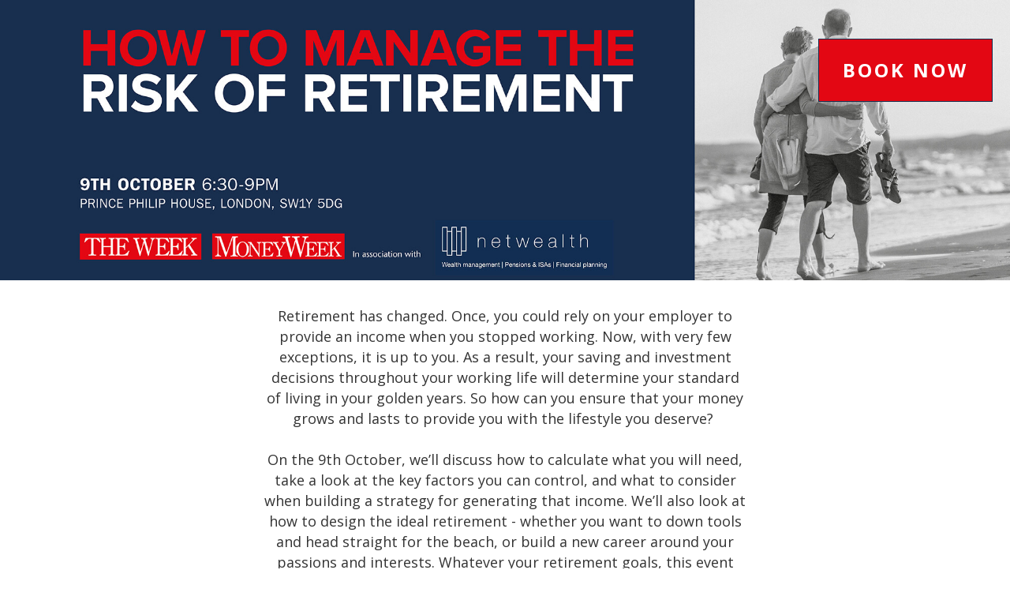

--- FILE ---
content_type: text/html; charset=utf-8
request_url: https://theweekevents.co.uk/netwealtheventoctober/en/page/home
body_size: 5302
content:
<!DOCTYPE html>
<html lang="en">
<head>
    <meta name="csrf-token" content="IjczYTlkMjc4OWY0OTM0Y2E2NTNjZjg2YjIwZjliOTA3Y2YzYjgwYmQi.aXasrQ.84ElKjfIafTGxz02TrGcUhc0emw">
    
    
    <script>
    if (document.location.hostname != "evessio.com" && document.location.hostname != "testing.evessio.com") {   
        
        window.ga=window.ga||function(){(ga.q=ga.q||[]).push(arguments)};ga.l=+new Date;
        
        ga('create', 'UA-75861072-2', 'auto', {'name': 'EvessioGA'});
        ga('EvessioGA.set', 'dimension1', 'theweekevents.co.uk');
        ga('EvessioGA.set', 'dimension2', 'CB68U7692RPF');
        ga('EvessioGA.set', 'dimension3', 'netwealtheventoctober');
        
        ga('EvessioGA.send', 'pageview');
        
        }
    </script>
    <script async src='https://www.google-analytics.com/analytics.js'></script>
    
    <link rel="shortcut icon" href="/static/default/img/favicon.ico">
    <meta charset="utf-8">
    <meta http-equiv="X-UA-Compatible" content="IE=edge">
    <meta name="viewport" content="width=device-width, initial-scale=1">
    <title>Netwealth Event October - Home Page</title>
    <meta name="description" content="Netwealth Event October - Home Page">
    <meta name="author" content="Dennis Publishing">
    <meta name="web_author" content="evessio.com">
    
    <!-- OpenGraph -->
    <meta property="og:url" content="https://theweekevents.co.uk/netwealtheventoctober/en/home">
    <meta property="og:title" content="Netwealth Event October - Home Page"/>

    <!-- Twitter -->
    <meta name="twitter:url" content="https://theweekevents.co.uk/netwealtheventoctober/en/home">
    <meta name="twitter:title" content="Netwealth Event October - Home Page"/>

    <!-- Google -->
    <meta itemprop="name" content="Netwealth Event October - Home Page">
    
    
	<link rel="stylesheet" href="https://evessio.s3.amazonaws.com/themes/common/css/07a52e9d-4eac-11e6-9f55-02e20ded9c43.css">
	<link rel="stylesheet" href="https://evessio.s3.amazonaws.com/themes/common/css/0e4078bf-8ab2-4da4-b7b2-d05bf7e9134a.css">
	<link rel="stylesheet" href="https://use.fontawesome.com/bb7b124a93.css">
	<link rel="stylesheet" href="https://evessio.s3.amazonaws.com/themes/common/css/1c64cf72-ffae-48dd-8cb0-3fb781efc2ad.css">
	<link rel="stylesheet" href="https://evessio.s3.amazonaws.com/themes/common/css/62b7349a-8193-404d-9989-457462bd9778.css">
	<link rel="stylesheet" href="https://evessio.s3.amazonaws.com/themes/common/css/440e9244-a513-44bc-973b-37c5d82718b1.css">
	<link rel="stylesheet" href="https://evessio.s3.amazonaws.com/themes/common/css/b299a51f-9c5c-4bdd-891a-beab65667fcd.css">
	<link rel="stylesheet" href="https://evessio.s3.amazonaws.com/customer/94658a71-d385-4c53-adb2-3a4af5f2cd2a/event/527a34ab-0d5d-48cd-86c8-bcb90731b431/css/c6f58b6e-d75b-4735-9215-668b0cd22d66.css">

    <!-- HTML5 Shim and Respond.js IE8 support of HTML5 elements and media queries -->
    <!--[if lt IE 9]>
    <script src="https://evessio.s3.amazonaws.com/themes/common/js/0472183c-2835-4b10-9eac-99f310d6d641.js"></script>
    <![endif]-->
	
    <script type="text/javascript" src="https://evessio.s3.amazonaws.com/themes/common/js/884dab71-e48e-43c9-88b9-86a1b7dce88b.js"></script>
    <script type="text/javascript" src="https://evessio.s3.amazonaws.com/themes/common/js/5714205e-18e9-44c7-ab10-e817ff5c7a53.js"></script>
    <script type="text/javascript" src="https://evessio.s3.amazonaws.com/themes/common/js/21b4d0a1-3a32-40b8-ae88-6a10b0c8dc28.js"></script>
    <script type="text/javascript" src="https://evessio.s3.amazonaws.com/themes/common/js/07a381b3-4eac-11e6-9f55-02e20ded9c43.js"></script>
    <script type="text/javascript" src="https://evessio.s3.amazonaws.com/themes/common/js/453bb573-ae94-4e50-a1eb-834d7334a732.js"></script>
    <script type="text/javascript" src="https://evessio.s3.amazonaws.com/themes/common/js/07a5d3d8-4eac-11e6-9f55-02e20ded9c43.js"></script>
    
    
    
    <script type="text/javascript" src="https://evessio.s3.amazonaws.com/themes/common/js/c69f2c72-46e3-427b-975f-2f959f55879f.js"></script>
    <!-- Evessio - Essence 1.1.1 -->
	
	<meta name="robots" content="index, follow"> 
</head>

<body data-products-count='0'  data-test-mode='false'  data-cookie='{}' data-is-user-authorized='False' data-turn-off-test-mod-href =''>
    
<header id="header">
    <div class="header-cta">
         
          
        <div class="row ">
            
                <div class="col-md-12">
                    
                        <div class="header-link" data-link-url="../page/home">
<div id="header-d3fb9e00-742f-4097-95f3-20f3f2c23177" class="ev-header-simple  main-header">
    <div class="banner-image">
        <img class="image-normal " src="https://evessio.s3.amazonaws.com/customer/94658a71-d385-4c53-adb2-3a4af5f2cd2a/event/527a34ab-0d5d-48cd-86c8-bcb90731b431/media/d3fb9e00-node_The_Week_CS-3041_netwealth_website_header_v2_2_2.jpg" alt="Main header graphics">
        
    </div>

    <div class="header-content top text-right">
        <div class="header-content-wrapper">
        
        
        
        
        
        <div class="header-links">
            
                <a class="ev-link-with-title btn btn-md btn-success " href="../page/tickets">Book Now</a>
            
        </div>
        
        </div>
    </div>
</div>
</div>

                    
                </div>
            
			<div class="clearfix"></div>
        </div>
          
         
    </div>
</header>

<div id="main-content">
     
          
    <section>
        <div class="row ">
            
                <div class="col-md-12">
                    
<page-body>
                         
                  
                            <div class="row " >
                            
                                <div class="col-md-3">
                                    
                                </div>
                            
                                <div class="col-md-6">
                                    <div class="ev-general-content group-wrapper" id="general-f797b029-bdc2-4cb1-9408-0870acdf7caf">
    
    <div class="content-body ct-desc"><h3 style="text-align: center; "><span style="font-size: 18px;">Retirement has changed. Once, you could rely on your employer to provide an income when you stopped working. Now, with very few exceptions, it is up to you. As a result, your saving and investment decisions throughout your working life will determine your standard of living in your golden years. So how can you ensure that your money grows and lasts to provide you with the lifestyle you deserve?&nbsp;</span><br><br><span style="font-size: 18px;">On the 9th October, we’ll discuss how to calculate what you will need, take a look at the key factors you can control, and what to consider when building a strategy for generating that income. We’ll also look at how to design the ideal retirement - whether you want to down tools and head straight for the beach, or build a new career around your passions and interests. Whatever your retirement goals, this event will bring you closer to achieving them.</span></h3></div>
</div><div class="ev-image-panel-group group-wrapper " id="image-panel-list-d87447d0-0cda-4b17-b718-4a4c2108b515">
    
    
    
    <div class="isotope-grid isotope-panel-grid" data-gutter="5" data-mode="fitRows">
        <div class="grid-sizer grid-cols-4"></div>
        <div class="gutter-sizer"></div>
        
        <div class="grid-item grid-cols-4">
            <div class="ev-image-panel  gallery-mode" id="image-panel-97af1786-636c-46d8-9523-ba5fbc63564e">
                <div class="image-panel-content">
                    
                    <div class="image-wrapper aspect-square">
                        <a href="https://evessio.s3.amazonaws.com/customer/94658a71-d385-4c53-adb2-3a4af5f2cd2a/event/527a34ab-0d5d-48cd-86c8-bcb90731b431/media/97af1786-node_Charlotte_Netwealth_Photoblue-1318w_Large.jpg" data-lightbox="d87447d0-0cda-4b17-b718-4a4c2108b515" data-title="Charlotte Ransom">
                        <div class="panel-image" title="Charlotte Ransom" style="background-image: url(https://evessio.s3.amazonaws.com/customer/94658a71-d385-4c53-adb2-3a4af5f2cd2a/event/527a34ab-0d5d-48cd-86c8-bcb90731b431/media/97af1786-node_Charlotte_Netwealth_Photoblue-1318w_Large.jpg)"></div>
                        </a>
                    </div>
                    
                    <div class="info-wrapper">
                    
                    <div class="image-panel-description"><p><b>Charlotte Ransom, </b><i>CEO, </i><b>Netwealth</b></p>
<p>Charlotte is the founder and CEO of Netwealth, a leading UK online wealth manager. Having started her career at JPMorgan she spent 20 years at Goldman Sachs, serving as a partner for 10 years.</p></div>
                    </div></div>
                
                
                
            </div>

         </div>
        
        <div class="grid-item grid-cols-4">
            <div class="ev-image-panel  gallery-mode" id="image-panel-f32058b3-4c7d-448c-8d03-706bf5f6d96d">
                <div class="image-panel-content">
                    
                    <div class="image-wrapper aspect-square">
                        <a href="https://evessio.s3.amazonaws.com/customer/94658a71-d385-4c53-adb2-3a4af5f2cd2a/event/527a34ab-0d5d-48cd-86c8-bcb90731b431/media/f32058b3-node_david_c_stevenson2blue_Large.jpg" data-lightbox="d87447d0-0cda-4b17-b718-4a4c2108b515" data-title="David Stevenson">
                        <div class="panel-image" title="David Stevenson" style="background-image: url(https://evessio.s3.amazonaws.com/customer/94658a71-d385-4c53-adb2-3a4af5f2cd2a/event/527a34ab-0d5d-48cd-86c8-bcb90731b431/media/f32058b3-node_david_c_stevenson2blue_Large.jpg)"></div>
                        </a>
                    </div>
                    
                    <div class="info-wrapper">
                    
                    <div class="image-panel-description"><p><b>David Stevenson, </b><i>Investment Expert &amp; Writer</i></p>
<p>David is an investor and financial writer, whose areas of expertise include investment trusts, ETFs and alternative investments. He is a regular contributor to MoneyWeek and a columnist for the Financial Times. He’s also editor-in-chief at AltFi, the leading alternative finance fintech news brand.</p></div>
                    </div></div>
                
                
                
            </div>

         </div>
        
        <div class="grid-item grid-cols-4">
            <div class="ev-image-panel  gallery-mode" id="image-panel-ceb5711f-0b67-4a9b-a23a-dfc1275292b5">
                <div class="image-panel-content">
                    
                    <div class="image-wrapper aspect-square">
                        <a href="https://evessio.s3.amazonaws.com/customer/94658a71-d385-4c53-adb2-3a4af5f2cd2a/event/527a34ab-0d5d-48cd-86c8-bcb90731b431/media/ceb5711f-node_Jane_Lewis_photo-1225w_Large.jpg" data-lightbox="d87447d0-0cda-4b17-b718-4a4c2108b515" data-title="Jane Lewis">
                        <div class="panel-image" title="Jane Lewis" style="background-image: url(https://evessio.s3.amazonaws.com/customer/94658a71-d385-4c53-adb2-3a4af5f2cd2a/event/527a34ab-0d5d-48cd-86c8-bcb90731b431/media/ceb5711f-node_Jane_Lewis_photo-1225w_Large.jpg)"></div>
                        </a>
                    </div>
                    
                    <div class="info-wrapper">
                    
                    <div class="image-panel-description"><p><b>Jane Lewis</b>, <i>Financial Editor</i>, <b>The Week</b><b style=""><br></b>Jane Lewis is City editor of The Week and writes profiles for MoneyWeek. A former British Society of Magazine Editors editor of the year, she authored the Connell Guide to the EU Referendum: Stay or Go? and has written extensively on business and finance.<b style=""><br></b></p>
</div>
                    </div></div>
                
                
                
            </div>

         </div>
        
    </div>
    <div class="clearfix"></div>
    
</div>
<div class="ev-link-button group-wrapper " id="link-button-616eeaa7-0d80-a273-b661-a9b50bfa7f60">
    <a class="button-separate" href="../page/tickets"" class="button-inner">
        <span class="button-title">Book Now</span>
        
    </a>
</div>
                                </div>
                            
                                <div class="col-md-3">
                                    
                                </div>
                            
                            </div>
                          
          
                  
                            <div class="row " >
                            
                                <div class="col-md-12">
                                    <div class="ev-section-divider-wrapper">
    <div id="section-divider-6738817b-a33d-4385-bcdc-cf596cc61ae9" class="ev-section-divider body-bg color-primary-bg" data-section-height="350px">
    
    
        <div class="section-content middle ">
        
        <div class="section-divider-description ct-desc"><p style="text-align: center; line-height: 1.4;"><b><span style="font-size: 18px;">EVENT AGENDA</span><br></b>6.30pm for a prompt 7pm start</p><p style="text-align: center; line-height: 1.4;">7pm Discussion&nbsp;</p><p style="text-align: center; line-height: 1.4;">8pm-9pm Meet the panel, drinks and canapés</p><p style="text-align: center; line-height: 1.4;"><br></p>
<p style="text-align: center; line-height: 1.4;"><b><span style="font-size: 18px;">EVENT LOCATION</span><br></b>Prince Philip House,&nbsp;3 Carlton House Terrace, St. James's, London SW1Y 5DG</p>
<p style="text-align: center; line-height: 1.4;"><span style="font-weight: 700;"><span style="font-size: 18px;"><br></span></span></p>
<p style="text-align: center; line-height: 1.4;"><span style="font-weight: 700;"><span style="font-size: 18px;">HOW TO GET THERE<br></span></span><b>Nearest Tubes/ Stations<br></b>Piccadilly Tube Station • 9 minute walk<br>Charing Cross Station • 10 minute walk<br>St James's Park Tube Station • 14 minute walk</p></div>
        
        
        </div>
    </div>
</div>
                                </div>
                            
                            </div>
                          
          
                  
                            <div class="row " >
                            
                                <div class="col-md-12">
                                    

<div class="ev-embedded-map" id="map-7d142243-dc31-444e-ae6d-ad3320bf0cf4" style="overflow: hidden">
<div class="gmap-overlay" style="background:transparent; 
   position:relative; width:100%; height:400px; top:400px;
   margin-top:-400px;" onClick="style.pointerEvents='none'"></div>
<iframe width="100%" height="400"
  frameborder="0" style="border:0" src="https://www.google.com/maps/embed/v1/place?key=AIzaSyBMBvYpu5CnMCMLQVXlan06uWZUxSAvNRw&zoom=15&q=Prince Philip House, 3 Carlton Terrace, St Jame's, London, SW1Y 5DG" allowfullscreen>
</iframe>
</div><div class="ev-general-content group-wrapper" id="general-8e2bc8fa-ca6c-47c4-96f2-2259c4c29db8">
    <h2 class="content-title ct-title text-center">Contact Us</h2>
    <div class="content-body ct-desc"><p style="text-align: center; ">For all queries regarding the event please contact<br>Sophie Valentine at <a href="mailto:theweekevents@dennis.co.uk">theweekevents@dennis.co.uk</a>&nbsp;</p></div>
</div>
                                </div>
                            
                            </div>
                          
         
</page-body>
                    
                </div>
            
			<div class="clearfix"></div>
        </div>
    </section>
      
         
</div>

<footer id="footer">
     
          
    <div class="row ">
        
            <div class="col-md-12">
                
                    <div class="ev-general-content group-wrapper" id="general-32f0d7ee-58d9-4174-91c4-67d90f021de5">
    
    <div class="content-body ct-desc"><p style="text-align: center; "><span style="font-size: 12px;">© Dennis, a trading name of Dennis Publishing Ltd, registered in England and Wales no. 1138891. Registered address: 31-32 Alfred Place, London, WC1E 7DP. VAT number 494 6163 17</span><br></p></div>
</div><div class="ev-general-content group-wrapper" id="general-1d2310b8-2894-49c3-b528-92dcc397f6db">
    
    <div class="content-body ct-desc"><p style="text-align: center; "><img src="https://evessio.s3.amazonaws.com/customer/94658a71-d385-4c53-adb2-3a4af5f2cd2a/event/c7c730b1-20bc-4302-99ab-bf85fb90598a/media/General_Content/d7375ecd-node_Dennis_Red_RGB_Logo_Dec2016_SM_Thumbnail.png" style="width: 50.7031px; height: 50.7031px;"><br></p></div>
</div>
                
            </div>
        
    </div>
      
                     
</footer>

    
<script type="text/javascript" src="https://maps.googleapis.com/maps/api/js?key=AIzaSyBaRgbnzMy4cEMm5e2h7pyryfYav7ComTo"></script>
<script type="text/javascript" src="https://evessio.s3.amazonaws.com/themes/common/js/6fede701-beea-42a6-bb29-38a962ccbbd1.js"></script>
<script type="text/javascript" src="https://evessio.s3.amazonaws.com/themes/common/js/32627606-2b7a-4d03-b9c3-0f84a0e05f33.js"></script>
<script type="text/javascript" src="https://www.google.com/recaptcha/api.js?onload=CaptchaCallback&amp;render=explicit"></script>
<script type="text/javascript" src="https://evessio.s3.amazonaws.com/themes/common/js/e9ab402a-0459-43cb-a46b-4ed9445ae6c0.js"></script>
<script type="text/javascript" src="https://evessio.s3.amazonaws.com/themes/65d4140e-debf-49d9-96d8-da8feeaba4b0/js/8bb11843-1d96-41c9-b947-4831e733a6c8.js"></script>
<script type="text/javascript" src="https://evessio.s3.amazonaws.com/themes/common/js/b1baacf9-9f4d-4978-8aab-530e9240e6b7.js"></script>


<script type="text/javascript" src="https://evessio.s3.amazonaws.com/customer/94658a71-d385-4c53-adb2-3a4af5f2cd2a/event/527a34ab-0d5d-48cd-86c8-bcb90731b431/js/8624f8e1-924e-4ecd-8279-b676e36f9a60.js"></script>


</body>
</html>

--- FILE ---
content_type: text/css
request_url: https://evessio.s3.amazonaws.com/customer/94658a71-d385-4c53-adb2-3a4af5f2cd2a/event/527a34ab-0d5d-48cd-86c8-bcb90731b431/css/c6f58b6e-d75b-4735-9215-668b0cd22d66.css
body_size: 265575
content:
@import url(https://fonts.googleapis.com/css?family=Open+Sans:400,300,600,700);
.col-lg-1,
.col-lg-10,
.col-lg-11,
.col-lg-12,
.col-lg-2,
.col-lg-3,
.col-lg-4,
.col-lg-5,
.col-lg-6,
.col-lg-7,
.col-lg-8,
.col-lg-9,
.col-md-1,
.col-md-10,
.col-md-11,
.col-md-12,
.col-md-2,
.col-md-3,
.col-md-4,
.col-md-5,
.col-md-6,
.col-md-7,
.col-md-8,
.col-md-9,
.col-sm-1,
.col-sm-10,
.col-sm-11,
.col-sm-12,
.col-sm-2,
.col-sm-3,
.col-sm-4,
.col-sm-5,
.col-sm-6,
.col-sm-7,
.col-sm-8,
.col-sm-9,
.col-xs-1,
.col-xs-10,
.col-xs-11,
.col-xs-12,
.col-xs-2,
.col-xs-3,
.col-xs-4,
.col-xs-5,
.col-xs-6,
.col-xs-7,
.col-xs-8,
.col-xs-9 {
  padding-left: 0;
  padding-right: 0;
}
.col-md-6.col-login,
.col-md-6.col-register,
#col-login,
#col-register {
  padding: 0 12px !important;
}
.group-wrapper {
  float: none;
  margin: 30px auto;
}
.col-md-12,
.col-md-6,
.row {
  margin: 0 !important;
  padding: 0 !important;
}
.col-md-4 .group-wrapper,
.col-md-6 .group-wrapper,
.col-md-8 .group-wrapper {
  width: 100%;
}
.web-form {
  margin: 0 15px;
}
#cookie-bar button {
  color: #ffffff;
  border: 0;
  margin-bottom: 5px;
}
img {
  max-width: 100%;
}
@media screen and (max-width: 768px) {
  .col-md-4 .group-wrapper .ct-title,
  .col-md-6 .group-wrapper .ct-title,
  .col-md-8 .group-wrapper .ct-title,
  .col-md-4 .group-wrapper .ct-desc,
  .col-md-6 .group-wrapper .ct-desc,
  .col-md-8 .group-wrapper .ct-desc {
    padding: 0 15px;
  }
}
html {
  height: 100%;
}
body {
  position: relative;
  min-height: 100%;
  background-color: #FFFFFF;
  color: #333333;
}
#footer {
  background: #594F4F;
  color: #FFFFFF;
  position: relative;
  bottom: 0;
}
.modal-content {
  background-color: #FFFFFF;
  color: #333333;
}
.modal-content .modal-header .close {
  color: #333333;
}
.private-space .modal-content {
  background-color: #FFFFFF;
  color: #000000;
}
.private-space .modal-content textarea {
  width: 100%;
  resize: both;
}
.private-space .modal-content .modal-header .modal-title,
.private-space .modal-content .modal-header .close {
  color: #FFFFFF;
  opacity: 1;
}
a,
a:visited {
  color: #182f4f;
}
a:hover {
  color: #0c1828;
}
/* basket styles */
#wizard #w-right-1-aside,
#wizard #w-right-2-aside,
#wizard #w-right-3-aside {
  padding: 0 10px;
}
#wizard #w-right-1-aside .w-amount,
#wizard #w-right-2-aside .w-amount,
#wizard #w-right-3-aside .w-amount {
  background-color: #eeeeee;
  border: 1px solid #aaaaaa;
  border-radius: 0;
  padding: 10px 5px;
  color: #555555;
}
#wizard .w-progress .progress-text .w-mark.active,
#wizard .w-progress .progress-line .w-mark.active {
  color: #182f4f !important;
}
#wizard .w-progress .progress-text .w-mark.active .w-circle .fa-circle,
#wizard .w-progress .progress-line .w-mark.active .w-circle .fa-circle {
  color: #182f4f !important;
}
#wizard .w-progress .progress-text .w-mark.active .w-line.active,
#wizard .w-progress .progress-line .w-mark.active .w-line.active {
  background-color: #182f4f !important;
}
#basket-root .required-wrapper,
.personal-space-content .required-wrapper {
  color: red;
}
#basket-root .nav-tabs,
.personal-space-content .nav-tabs {
  display: table;
  width: 100%;
  margin-top: 25px;
}
#basket-root .nav-tabs li,
.personal-space-content .nav-tabs li {
  display: table-cell;
  float: none;
  text-align: center;
  position: relative;
  top: 1px;
  vertical-align: middle;
  border-right: solid #eeeeee 1px;
  border-top: solid #eeeeee 1px;
}
#basket-root .nav-tabs li:first-of-type,
.personal-space-content .nav-tabs li:first-of-type {
  border-left: solid #eeeeee 1px;
}
#basket-root .nav-tabs li:after,
.personal-space-content .nav-tabs li:after,
#basket-root .nav-tabs li:before,
.personal-space-content .nav-tabs li:before {
  position: absolute;
  bottom: -8px;
  left: 50%;
  content: "";
  width: 0;
  height: 0;
  border-style: solid;
  opacity: 0;
}
#basket-root .nav-tabs li:after,
.personal-space-content .nav-tabs li:after {
  border-width: 10px 14px 0 14px;
  border-color: #FFFFFF transparent transparent transparent;
}
#basket-root .nav-tabs li:before,
.personal-space-content .nav-tabs li:before {
  margin: 0 0 -2px -1px;
  border-width: 11px 15px 0 15px;
  border-color: #eeeeee transparent transparent transparent;
}
#basket-root .nav-tabs li a,
.personal-space-content .nav-tabs li a {
  color: #182f4f;
  font-weight: bold;
  font-size: 20px;
}
#basket-root .nav-tabs li a .agenda-date,
.personal-space-content .nav-tabs li a .agenda-date {
  color: #adb9b8;
}
#basket-root .nav-tabs li a:hover,
.personal-space-content .nav-tabs li a:hover {
  border-color: transparent;
  background: transparent;
}
#basket-root .nav-tabs li.active,
.personal-space-content .nav-tabs li.active,
#basket-root .nav-tabs li.active a,
.personal-space-content .nav-tabs li.active a,
#basket-root .nav-tabs li.active a .agenda-date,
.personal-space-content .nav-tabs li.active a .agenda-date,
#basket-root .nav-tabs li.active a:hover,
.personal-space-content .nav-tabs li.active a:hover {
  color: #333333;
  background: #182f4f;
  border-color: transparent;
}
#basket-root .nav-tabs li.active:after,
.personal-space-content .nav-tabs li.active:after,
#basket-root .nav-tabs li.active:before,
.personal-space-content .nav-tabs li.active:before {
  opacity: 1;
  border-color: #182f4f transparent transparent transparent;
}
#basket-root .pagination > .active > a,
.personal-space-content .pagination > .active > a,
#basket-root .pagination > .active > a:focus,
.personal-space-content .pagination > .active > a:focus,
#basket-root .pagination > .active > a:hover,
.personal-space-content .pagination > .active > a:hover,
#basket-root .pagination > .active > span,
.personal-space-content .pagination > .active > span,
#basket-root .pagination > .active > span:focus,
.personal-space-content .pagination > .active > span:focus,
#basket-root .pagination > .active > span:hover,
.personal-space-content .pagination > .active > span:hover {
  z-index: 2;
  color: #fff;
  cursor: default;
  background-color: #182f4f;
  border-color: #182f4f;
}
.btn {
  border-radius: 0;
}
.btn-primary {
  background-color: #182f4f !important;
  border-color: #182f4f !important;
  background-image: none;
}
.btn-primary:hover,
.btn-primary:focus,
.btn-primary:active,
.btn-primary.active {
  background-color: #060c14 !important;
  background-image: none;
}
button:focus {
  outline-style: none;
  outline-width: 0 !important;
  outline-color: none !important;
}
/* Mixins */
/* user settable palette */
/* build link variatios based on palette colours*/
a.text-dark:hover,
a.text-dark:focus,
a.text-dark:active,
a.text-dark:visited {
  color: #333333;
}
a.text-light:hover,
a.text-light:focus,
a.text-light:active,
a.text-light:visited {
  color: #FFFFFF;
}
a.text-color:hover,
a.text-color:focus,
a.text-color:active,
a.text-color:visited {
  color: #333333;
}
a.body-bg:hover,
a.body-bg:focus,
a.body-bg:active,
a.body-bg:visited {
  color: #FFFFFF;
}
a.gray-lighter:hover,
a.gray-lighter:focus,
a.gray-lighter:active,
a.gray-lighter:visited {
  color: #eeeeee;
}
a.gray-light:hover,
a.gray-light:focus,
a.gray-light:active,
a.gray-light:visited {
  color: #777777;
}
a.gray-dark:hover,
a.gray-dark:focus,
a.gray-dark:active,
a.gray-dark:visited {
  color: #333333;
}
a.color-warning:hover,
a.color-warning:focus,
a.color-warning:active,
a.color-warning:visited {
  color: #F38630;
}
a.color-success:hover,
a.color-success:focus,
a.color-success:active,
a.color-success:visited {
  color: #9DE0AD;
}
a.color-tertiary:hover,
a.color-tertiary:focus,
a.color-tertiary:active,
a.color-tertiary:visited {
  color: #594F4F;
}
a.color-secondary:hover,
a.color-secondary:focus,
a.color-secondary:active,
a.color-secondary:visited {
  color: #e30713;
}
a.color-primary:hover,
a.color-primary:focus,
a.color-primary:active,
a.color-primary:visited {
  color: #182f4f;
}
.gradient-n-s {
  background: #182f4f;
  background: -moz-linear-gradient(top, #182f4f 0%, #e30713 100%);
  background: -webkit-linear-gradient(top, #182f4f 0%, #e30713 100%);
  background: linear-gradient(to bottom, #182f4f 0%, #e30713 100%);
  filter: progid:DXImageTransform.Microsoft.gradient(startColorstr='@color-primary', endColorstr='@color-secondary', GradientType=0);
}
.gradient-s-n {
  background: #182f4f;
  background: -moz-linear-gradient(top, #e30713 0%, #182f4f 100%);
  background: -webkit-linear-gradient(top, #e30713 0%, #182f4f 100%);
  background: linear-gradient(to bottom, #e30713 0%, #182f4f 100%);
  filter: progid:DXImageTransform.Microsoft.gradient(startColorstr='@color-secondary', endColorstr='@color-primary', GradientType=0);
}
.gradient-w-e {
  background: #182f4f;
  background: -moz-linear-gradient(left, #182f4f 0%, #e30713 100%);
  background: -webkit-linear-gradient(left, #182f4f 0%, #e30713 100%);
  background: linear-gradient(to right, #182f4f 0%, #e30713 100%);
  filter: progid:DXImageTransform.Microsoft.gradient(startColorstr='@color-primary', endColorstr='@color-secondary', GradientType=1);
}
.gradient-e-w {
  background: #182f4f;
  background: -moz-linear-gradient(left, #e30713 0%, #182f4f 100%);
  background: -webkit-linear-gradient(left, #e30713 0%, #182f4f 100%);
  background: linear-gradient(to right, #e30713 0%, #182f4f 100%);
  filter: progid:DXImageTransform.Microsoft.gradient(startColorstr='@color-secondary', endColorstr='@color-primary', GradientType=1);
}
.gradient-nw-se {
  background: #182f4f;
  background: -moz-linear-gradient(-45deg, #182f4f 0%, #e30713 100%);
  background: -webkit-linear-gradient(-45deg, #182f4f 0%, #e30713 100%);
  background: linear-gradient(135deg, #182f4f 0%, #e30713 100%);
  filter: progid:DXImageTransform.Microsoft.gradient(startColorstr='@color-primary', endColorstr='@color-secondary', GradientType=1);
}
.gradient-se-nw {
  background: #182f4f;
  background: -moz-linear-gradient(-45deg, #e30713 0%, #182f4f 100%);
  background: -webkit-linear-gradient(-45deg, #e30713 0%, #182f4f 100%);
  background: linear-gradient(135deg, #e30713 0%, #182f4f 100%);
  filter: progid:DXImageTransform.Microsoft.gradient(startColorstr='@color-secondary', endColorstr='@color-primary', GradientType=1);
}
.gradient-sw-ne {
  background: #182f4f;
  background: -moz-linear-gradient(45deg, #182f4f 0%, #e30713 100%);
  background: -webkit-linear-gradient(45deg, #182f4f 0%, #e30713 100%);
  background: linear-gradient(45deg, #182f4f 0%, #e30713 100%);
  filter: progid:DXImageTransform.Microsoft.gradient(startColorstr='@color-primary', endColorstr='@color-secondary', GradientType=1);
}
.gradient-ne-sw {
  background: #182f4f;
  background: -moz-linear-gradient(45deg, #e30713 0%, #182f4f 100%);
  background: -webkit-linear-gradient(45deg, #e30713 0%, #182f4f 100%);
  background: linear-gradient(45deg, #e30713 0%, #182f4f 100%);
  filter: progid:DXImageTransform.Microsoft.gradient(startColorstr='@color-secondary', endColorstr='@color-primary', GradientType=1);
}
.color-primary {
  color: #182f4f;
}
.color-primary-bg {
  background-color: #182f4f;
}
.color-secondary {
  color: #e30713;
}
.color-secondary-bg {
  background-color: #e30713;
}
.color-tertiary {
  color: #594F4F;
}
.color-tertiary-bg {
  background-color: #594F4F;
}
.color-default {
  color: #adb9b8;
}
.color-default-bg {
  background-color: #adb9b8;
}
.color-success {
  color: #9DE0AD;
}
.color-success-bg {
  background-color: #9DE0AD;
}
.color-warning {
  color: #F38630;
}
.color-warning-bg {
  background-color: #F38630;
}
body {
  font-size: 13px;
}
body {
  font-family: 'Open Sans';
}
.gray-darker {
  color: #333333;
}
.gray-darker-bg {
  background-color: #333333;
}
.gray-dark {
  color: #333333;
}
.gray-dark-bg {
  background-color: #333333;
}
.gray {
  color: #555555;
}
.gray-bg {
  background-color: #555555;
}
.gray-light {
  color: #777777;
}
.gray-light-bg {
  background-color: #777777;
}
.gray-lighter {
  color: #eeeeee;
}
.gray-lighter-bg {
  background-color: #eeeeee;
}
.body-bg {
  color: #FFFFFF;
}
.body-bg-bg {
  background-color: #FFFFFF;
}
.text-color {
  color: #333333;
}
.text-color-bg {
  background-color: #333333;
}
.link-color {
  color: #182f4f;
}
.link-color-bg {
  background-color: #182f4f;
}
.link-hover-color {
  color: #060c14;
}
.link-hover-color-bg {
  background-color: #060c14;
}
.text-light {
  color: #FFFFFF;
}
.text-light-bg {
  background-color: #FFFFFF;
}
.text-dark {
  color: #333333;
}
.text-dark-bg {
  background-color: #333333;
}
.color-gradient-start {
  color: #182f4f;
}
.color-gradient-start-bg {
  background-color: #182f4f;
}
.color-gradient-end {
  color: #e30713;
}
.color-gradient-end-bg {
  background-color: #e30713;
}
.ev-general-content {
  padding: 0 15px;
}
.ev-general-content .content-title {
  color: #182f4f;
}
.ev-collaborator {
  position: relative;
  padding: 15px;
  display: block;
  float: none;
  vertical-align: top;
}
.ev-collaborator .collaborator-photo-wrapper {
  text-align: center;
  margin-bottom: 30px;
}
.ev-collaborator .collaborator-photo-wrapper .collaborator-photo {
  display: inline-block;
  width: 200px;
  height: 200px;
  background-size: cover;
  background-position: center top;
  position: relative;
  border-bottom: solid 2px #594F4F;
}
.ev-collaborator .collaborator-photo-wrapper .collaborator-photo-placeholder {
  display: inline-block;
  width: 200px;
  height: 200px;
  position: relative;
  background: #333333;
  text-align: center;
}
.ev-collaborator .collaborator-photo-wrapper .collaborator-photo-placeholder .placeholder-text {
  position: relative;
  top: 40%;
  color: #FFFFFF;
  text-transform: uppercase;
  line-height: 1;
}
.ev-collaborator .collaborator-name {
  text-align: center;
  color: #182f4f;
  text-transform: uppercase;
  letter-spacing: 3px;
  font-size: 14px;
  font-weight: bold;
  margin-bottom: 10px;
}
.ev-collaborator .collaborator-job {
  text-align: center;
  color: #adb9b8;
  font-style: italic;
}
.ev-collaborator .collaborator-company {
  text-align: center;
  margin-bottom: 15px;
}
.ev-collaborator .collaborator-description {
  line-height: 2.5;
  margin-bottom: 10px;
}
.ev-collaborator .collaborator-description p {
  line-height: 1.3;
}
.ev-collaborator .social-links {
  background: rgba(238, 238, 238, 0.7);
  padding: 10px 0;
  border-bottom: solid 3px #594F4F;
  text-align: center;
}
.ev-collaborator .social-links a.social-link {
  margin: 5px;
  display: inline-block;
  font-size: 1.3em;
}
.ev-collaborator .social-links a.social-link i {
  color: #182f4f;
}
.ev-collaborator .social-links a.social-link i:hover {
  color: #000001;
}
.ev-agenda {
  padding-top: 40px;
  padding-left: 15px;
  padding-right: 15px;
}
.ev-agenda .agenda-title {
  color: #182f4f;
}
.ev-agenda .agenda-description .agenda-date {
  font-size: 18px;
  margin-bottom: 5px;
}
.ev-agenda .agenda-description .desc-body {
  font-style: italic;
  margin-bottom: 10px;
  border-bottom: solid #594F4F 1px;
}
.ev-agenda .ev-agenda-item {
  margin-bottom: 25px;
}
.ev-agenda .ev-agenda-item .agenda-item-start,
.ev-agenda .ev-agenda-item .agenda-item-finish {
  display: inline-block;
  color: #182f4f;
  font-size: 20px;
  font-weight: bold;
}
.ev-agenda .ev-agenda-item .agenda-item-detail {
  padding-left: 150px;
  margin-top: -28px;
}
.ev-agenda .ev-agenda-item .agenda-item-detail .agenda-item-title {
  font-size: 20px;
  font-weight: bold;
}
.ev-agenda .ev-agenda-item .agenda-item-detail .agenda-speakers {
  margin-bottom: 15px;
  position: relative;
}
.ev-agenda .ev-agenda-item .agenda-item-detail .agenda-speakers .speaker-title {
  color: #777777;
  font-style: italic;
}
.ev-agenda .ev-agenda-item .agenda-item-detail .agenda-speakers .agenda-speaker {
  position: relative;
  display: inline-block;
  padding: 8px;
  text-align: center;
  max-width: 136px;
  float: left;
}
.ev-agenda .ev-agenda-item .agenda-item-detail .agenda-speakers .agenda-speaker .speaker-name {
  color: #182f4f;
  display: block;
  font-weight: bold;
  padding: 6px;
}
.ev-agenda .ev-agenda-item .agenda-item-detail .agenda-speakers .agenda-speaker .speaker-name a,
.ev-agenda .ev-agenda-item .agenda-item-detail .agenda-speakers .agenda-speaker .speaker-name a:visited {
  color: #182f4f;
}
.ev-agenda .ev-agenda-item .agenda-item-detail .agenda-speakers .agenda-speaker .speaker-photo {
  width: 120px;
  height: 120px;
  background-size: cover;
  background-position: center top;
  border-bottom: solid 2px #594F4F;
  background-color: #EEEEEE;
}
.ev-agenda .ev-agenda-item .agenda-item-detail .agenda-speakers .agenda-speaker .speaker-job-title {
  color: #adb9b8;
  font-style: italic;
  display: block;
}
.ev-agenda .ev-agenda-item .agenda-item-detail .agenda-speakers .agenda-speaker .speaker-company {
  color: #777777;
  display: block;
}
.ev-agenda .ev-agenda-item .agenda-item-detail .agenda-sponsors {
  position: relative;
}
.ev-agenda .ev-agenda-item .agenda-item-detail .agenda-sponsors .sponsor-title {
  color: #777777;
  font-style: italic;
}
.ev-agenda .ev-agenda-item .agenda-item-detail .agenda-sponsors .agenda-sponsor {
  position: relative;
  display: inline-block;
  vertical-align: top;
  padding: 8px;
  max-width: 120px;
  float: left;
}
.ev-agenda .ev-agenda-item .agenda-item-detail .agenda-sponsors .agenda-sponsor .logo-image {
  background-color: #FFFFFF;
  width: 120px;
  height: 120px;
  position: relative;
}
.ev-agenda .ev-agenda-item .agenda-item-detail .agenda-sponsors .agenda-sponsor .logo-image img {
  position: absolute;
  left: 50%;
  top: 50%;
  transform: translate(-50%, -50%);
  max-height: 80%;
  max-width: 80%;
}
@media (max-width: 991px) {
  .ev-agenda .ev-agenda-item .agenda-item-detail {
    padding-left: 0;
    margin-top: 0;
  }
}
.panel {
  margin-bottom: 0;
  background-color: transparent;
  border: none;
  border-radius: 0;
  -webkit-box-shadow: none;
  box-shadow: none;
}
.ev-multi-part-schedule {
  padding: 0 15px;
}
.ev-multi-part-schedule .multi-part-schedule-title {
  color: #182f4f;
}
.ev-multi-part-schedule .multi-part-schedule-tabs .nav-tabs {
  display: table;
  width: 100%;
  margin-top: 25px;
}
.ev-multi-part-schedule .multi-part-schedule-tabs .nav-tabs li {
  display: table-cell;
  float: none;
  text-align: center;
  position: relative;
  top: 1px;
  vertical-align: middle;
  border: solid #eeeeee 1px;
}
.ev-multi-part-schedule .multi-part-schedule-tabs .nav-tabs li .agenda-date {
  font-size: 18px;
}
.ev-multi-part-schedule .multi-part-schedule-tabs .nav-tabs li:after,
.ev-multi-part-schedule .multi-part-schedule-tabs .nav-tabs li:before {
  position: absolute;
  bottom: -8px;
  left: 50%;
  content: "";
  width: 0;
  height: 0;
  border-style: solid;
  opacity: 0;
}
.ev-multi-part-schedule .multi-part-schedule-tabs .nav-tabs li:after {
  border-width: 10px 14px 0 14px;
  border-color: #FFFFFF transparent transparent transparent;
}
.ev-multi-part-schedule .multi-part-schedule-tabs .nav-tabs li:before {
  margin: 0 0 -2px -1px;
  border-width: 11px 15px 0 15px;
  border-color: #eeeeee transparent transparent transparent;
}
.ev-multi-part-schedule .multi-part-schedule-tabs .nav-tabs li a {
  color: #182f4f;
  font-weight: bold;
  font-size: 25px;
}
.ev-multi-part-schedule .multi-part-schedule-tabs .nav-tabs li a .agenda-date {
  color: #adb9b8;
}
.ev-multi-part-schedule .multi-part-schedule-tabs .nav-tabs li a:hover {
  border-color: transparent;
  background: transparent;
}
.ev-multi-part-schedule .multi-part-schedule-tabs .nav-tabs li.active,
.ev-multi-part-schedule .multi-part-schedule-tabs .nav-tabs li.active a,
.ev-multi-part-schedule .multi-part-schedule-tabs .nav-tabs li.active a .agenda-date,
.ev-multi-part-schedule .multi-part-schedule-tabs .nav-tabs li.active a:hover {
  color: #FFFFFF;
  background: #182f4f;
  border-color: transparent;
}
.ev-multi-part-schedule .multi-part-schedule-tabs .nav-tabs li.active:after,
.ev-multi-part-schedule .multi-part-schedule-tabs .nav-tabs li.active:before {
  opacity: 1;
  border-color: #182f4f transparent transparent transparent;
}
div:not(.col-md-12) > .ev-multi-part-schedule.group-wrapper div[role="tabpanel"] {
  width: 100%;
}
div:not(.col-md-12) > .ev-multi-part-schedule.group-wrapper .nav-tabs li {
  display: block;
  border-top: solid #eeeeee 1px;
  border-left: solid #eeeeee 1px;
}
div:not(.col-md-12) > .ev-multi-part-schedule.group-wrapper .nav-tabs li:after,
div:not(.col-md-12) > .ev-multi-part-schedule.group-wrapper .nav-tabs li:before {
  display: none;
}
@media (max-width: 1000px) {
  .ev-agenda .ev-agenda-item .agenda-item-detail {
    padding-left: 0;
    margin-top: 0;
  }
  .nav-tabs li {
    display: block;
    border-top: solid #eeeeee 1px;
    border-left: solid #eeeeee 1px;
  }
  .nav-tabs li:after,
  .nav-tabs li:before {
    display: none;
  }
}
@media (max-width: 500px) {
  .ev-multi-part-schedule .ev-agenda {
    padding-left: 10px;
    padding-right: 10px;
  }
}
@media screen and (max-width: 768px) {
  .multi-part-schedule-tabs .nav-tabs li {
    width: 100%;
    float: left !important;
  }
}
.ev-collaborator-list {
  margin-top: 20px;
}
.ev-collaborator-list .collaborator-list-description {
  color: #333333;
  margin-bottom: 40px;
}
.ev-collaborator-list .collaborator-list-title {
  color: #182f4f;
}
.ev-collaborator-list .collaborator-list {
  position: relative;
  width: 100%;
}
.ev-collaborator-list .collaborator-list .collaborator-item {
  position: relative;
  padding: 0 15px 30px 15px;
  vertical-align: top;
}
.ev-collaborator-list .collaborator-list .collaborator-item .collaborator-photo-wrapper {
  text-align: center;
  width: 100%;
  position: relative;
  margin-bottom: 30px;
}
.ev-collaborator-list .collaborator-list .collaborator-item .collaborator-photo-wrapper .collaborator-photo {
  display: inline-block;
  width: 100%;
  max-width: 200px;
  height: 200px;
  background-size: cover;
  background-position: center top;
  position: relative;
  border-bottom: solid 2px #594F4F;
}
.ev-collaborator-list .collaborator-list .collaborator-item .collaborator-photo-wrapper .collaborator-photo-placeholder {
  display: inline-block;
  width: 100%;
  max-width: 200px;
  height: 200px;
  position: relative;
  background: #333333;
  text-align: center;
}
.ev-collaborator-list .collaborator-list .collaborator-item .collaborator-photo-wrapper .collaborator-photo-placeholder .placeholder-text {
  position: relative;
  top: 40%;
  color: #FFFFFF;
  text-transform: uppercase;
  line-height: 1;
}
.ev-collaborator-list .collaborator-list .collaborator-item .collaborator-name {
  text-align: center;
  color: #182f4f;
  text-transform: uppercase;
  letter-spacing: 3px;
  font-size: 14px;
  font-weight: bold;
  margin-bottom: 10px;
}
.ev-collaborator-list .collaborator-list .collaborator-item .collaborator-job {
  text-align: center;
  color: #adb9b8;
  font-style: italic;
}
.ev-collaborator-list .collaborator-list .collaborator-item .collaborator-company {
  text-align: center;
  margin-bottom: 15px;
}
.ev-collaborator-list .collaborator-list .collaborator-item .collaborator-description {
  margin-bottom: 10px;
}
.ev-collaborator-list .collaborator-list .collaborator-item .collaborator-more {
  text-align: center;
  margin-bottom: 15px;
}
.ev-collaborator-list .collaborator-list .collaborator-item .social-links {
  background: rgba(238, 238, 238, 0.7);
  padding: 5px 0;
  border-bottom: solid 5px #594F4F;
  text-align: center;
}
.ev-collaborator-list .collaborator-list .collaborator-item .social-links a.social-link {
  margin: 5px;
  display: inline-block;
  font-size: 1.3em;
}
.ev-collaborator-list .collaborator-list .collaborator-item .social-links a.social-link i {
  color: #182f4f;
}
.ev-collaborator-list .collaborator-list .collaborator-item .social-links a.social-link i:hover {
  color: #000001;
}
.ev-collaborator-list .collaborator-list .collaborator-item.detailed {
  max-width: none;
  width: 100.1%;
  width: calc(101%);
  text-align: left;
  float: left;
}
.ev-collaborator-list .collaborator-list .collaborator-item.detailed .collaborator-photo-wrapper {
  position: relative;
  width: 200px;
}
.ev-collaborator-list .collaborator-list .collaborator-item.detailed .collaborator-photo-wrapper .collaborator-photo-placeholder {
  text-align: center;
}
.ev-collaborator-list .collaborator-list .collaborator-item.detailed .collaborator {
  padding-left: 230px;
  margin-top: -230px;
  min-height: 200px;
}
.ev-collaborator-list .collaborator-list .collaborator-item.detailed .collaborator .collaborator-name {
  text-align: left;
}
.ev-collaborator-list .collaborator-list .collaborator-item.detailed .collaborator .collaborator-job {
  text-align: left;
}
.ev-collaborator-list .collaborator-list .collaborator-item.detailed .collaborator .collaborator-company {
  text-align: left;
}
.ev-collaborator-list .collaborator-list .collaborator-item.compact .collaborator .collaborator-photo-wrapper {
  position: relative;
  width: 100%;
  text-align: center;
}
.ev-collaborator-list .collaborator-list .collaborator-item.compact .collaborator .collaborator-photo-wrapper .collaborator-photo {
  position: relative;
  display: inline-block;
}
.ev-collaborator-list .collaborator-list .gallery-grid {
  /* 3 col default */
}
.ev-collaborator-list .collaborator-list .gallery-grid .grid-sizer,
.ev-collaborator-list .collaborator-list .gallery-grid .grid-item {
  width: 33.3%;
}
.ev-collaborator-list .collaborator-list .gallery-grid .grid-item {
  float: left;
  -moz-box-sizing: border-box;
  box-sizing: border-box;
}
.ev-collaborator-list .collaborator-list .gallery-grid .grid-item img {
  display: block;
  width: 100%;
}
@media only screen and (max-width: 400px) {
  .ev-collaborator-list .collaborator-list .gallery-grid .grid-sizer,
  .ev-collaborator-list .collaborator-list .gallery-grid .grid-item {
    width: 100%;
  }
}
@media only screen and (min-width: 401px) and (max-width: 700px) {
  .ev-collaborator-list .collaborator-list .gallery-grid .grid-sizer,
  .ev-collaborator-list .collaborator-list .gallery-grid .grid-item {
    width: 50%;
  }
}
@media only screen and (min-width: 701px) and (min-width: 900px) {
  .ev-collaborator-list .collaborator-list .gallery-grid .grid-sizer,
  .ev-collaborator-list .collaborator-list .gallery-grid .grid-item {
    width: 33%;
  }
}
@media only screen and (min-width: 1100px) {
  .ev-collaborator-list .collaborator-list .gallery-grid .grid-sizer,
  .ev-collaborator-list .collaborator-list .gallery-grid .grid-item {
    width: 25%;
  }
}
.ev-collaborator-list-slider .ev-slider {
  display: inline-block;
}
.ev-collaborator-list-slider .ev-slider .owl-carousel .owl-stage-outer {
  position: relative;
  height: 100%;
}
.ev-collaborator-list-slider .ev-slider .owl-carousel .owl-stage-outer .owl-stage {
  height: 100%;
}
.ev-collaborator-list-slider .ev-slider .owl-carousel .owl-stage-outer .owl-stage .owl-item {
  height: 100%;
}
.ev-collaborator-list-slider .ev-slider .owl-carousel .owl-stage-outer .owl-stage .owl-item div {
  height: 100%;
  background-repeat: no-repeat;
  background-size: cover;
}
.ev-collaborator-list-slider .ev-slider .owl-carousel .owl-stage-outer .owl-stage .owl-item div .collaborator-name {
  position: absolute;
  bottom: 0;
  height: 10%;
  min-height: 50px;
  width: 100%;
  text-align: center;
  background: rgba(89, 79, 79, 0.8);
  color: #fff !important;
  text-align: center !important;
}
.ev-collaborator-list-slider .ev-slider .owl-carousel .owl-stage-outer .owl-stage .owl-item div .collaborator-name a {
  color: #182f4f;
}
.ev-collaborator-list-slider .ev-slider .owl-carousel .owl-controls {
  margin: 0;
}
.ev-collaborator-list-slider .ev-slider .owl-carousel .owl-controls .owl-nav [class*=owl-] {
  color: #FFFFFF;
  font-size: 42px;
  opacity: 0.5;
  padding: 7px 9px 7px 8px;
  border-radius: 0;
}
.ev-collaborator-list-slider .ev-slider .owl-carousel .owl-controls .owl-nav [class*=owl-]:hover {
  opacity: 1;
}
.ev-collaborator-list-slider .ev-slider .owl-carousel .owl-controls .owl-prev,
.ev-collaborator-list-slider .ev-slider .owl-carousel .owl-controls .owl-next {
  position: absolute;
  top: 0;
  bottom: 0;
  height: 100%;
  margin: auto !important;
}
.ev-collaborator-list-slider .ev-slider .owl-carousel .owl-controls .owl-prev i,
.ev-collaborator-list-slider .ev-slider .owl-carousel .owl-controls .owl-next i {
  position: relative;
  top: 50%;
  transform: translateY(-50%);
}
.ev-collaborator-list-slider .ev-slider .owl-carousel .owl-controls .owl-prev {
  left: 0;
}
.ev-collaborator-list-slider .ev-slider .owl-carousel .owl-controls .owl-next {
  right: 0;
}
.ev-collaborator-list-slider .ev-slider .owl-carousel .owl-controls .owl-dots {
  text-align: center;
  position: absolute;
  width: 100%;
  bottom: 5px;
}
.ev-collaborator-list-slider .ev-slider .owl-carousel .owl-controls .owl-dots .owl-dot {
  display: inline-block;
  zoom: 1;
}
.ev-collaborator-list-slider .ev-slider .owl-carousel .owl-controls .owl-dots .owl-dot span {
  display: block;
  width: 12px;
  height: 12px;
  margin: 5px 7px;
  filter: alpha(opacity=50);
  opacity: 0.5;
  -webkit-border-radius: 20px;
  -moz-border-radius: 20px;
  border-radius: 20px;
  border: solid 1px #FFFFFF;
}
.ev-collaborator-list-slider .ev-slider .owl-carousel .owl-controls .owl-dots .owl-dot.active span {
  filter: alpha(opacity=80);
  opacity: 0.8;
  background: #FFFFFF;
}
@media (max-width: 768px) {
  .ev-collaborator-list .collaborator-list .collaborator-item.detailed .collaborator-photo-wrapper {
    margin: auto;
  }
  .ev-collaborator-list .collaborator-list .collaborator-item.detailed .collaborator {
    padding-left: 0;
    margin-top: 0;
    margin: auto;
  }
  .ev-collaborator-list .collaborator-list .collaborator-item.detailed .collaborator .collaborator-name,
  .ev-collaborator-list .collaborator-list .collaborator-item.detailed .collaborator .collaborator-job,
  .ev-collaborator-list .collaborator-list .collaborator-item.detailed .collaborator .collaborator-company {
    text-align: center;
  }
}
.ev-sponsor {
  text-align: center;
  padding: 0 15px;
}
.ev-sponsor .sponsor-name {
  font-weight: bold;
  font-size: 1.2em;
  margin-bottom: 10px;
}
.ev-sponsor .sponsor-description {
  text-align: left;
}
.ev-sponsor .sponsor-url {
  color: #182f4f;
  display: inline-block;
  margin-bottom: 10px;
}
.ev-sponsor .sponsor-url:hover {
  text-decoration: none;
}
.ev-sponsor .logo-image {
  background-color: #FFFFFF;
  position: relative;
  display: inline-block;
  padding: 15px;
  margin-bottom: 15px;
  height: auto;
  width: 250px;
}
.ev-sponsor .logo-image img {
  max-width: 100%;
  max-height: 100%;
}
.ev-sponsor .social-links {
  font-size: 1.5em;
}
.ev-sponsor-list {
  position: relative;
  width: 100%;
}
.ev-sponsor-list .sponsor-list-title {
  color: #182f4f;
  padding: 0 15px;
}
.ev-sponsor-list .sponsor-list-description {
  padding: 0 15px;
}
.ev-sponsor-list .sponsor-list-logos {
  position: relative;
  text-align: center;
}
.ev-sponsor-list .sponsor-list-logos.compact {
  background-color: #FFFFFF;
}
.ev-sponsor-list .sponsor-list-logos.compact .sponsor {
  box-sizing: border-box;
}
.ev-sponsor-list .sponsor-list-logos.compact .sponsor:hover .sponsor-info {
  opacity: 1.0;
  filter: alpha(opacity=100);
  transition: all 0.5s ease 0s;
}
.ev-sponsor-list .sponsor-list-logos.compact .sponsor:hover .ev-sponsor-logo {
  border: solid 1px rgba(119, 119, 119, 0.8);
  transition: all 0.5s ease 0s;
}
.ev-sponsor-list .sponsor-list-logos.compact .sponsor .sponsor-info {
  text-align: center;
  position: absolute;
  bottom: 0;
  width: 100%;
  background-color: rgba(119, 119, 119, 0.8);
  color: #FFFFFF;
  padding: 10px;
  display: block;
  opacity: 0.0;
  filter: alpha(opacity=0);
}
.ev-sponsor-list .sponsor-list-logos.compact .sponsor .sponsor-info a,
.ev-sponsor-list .sponsor-list-logos.compact .sponsor .sponsor-info a:visited {
  color: #FFFFFF;
}
.ev-sponsor-list .sponsor-list-logos.compact .sponsor .ev-sponsor-logo {
  white-space: nowrap;
  text-align: center;
  padding: 20px;
  border: solid 1px transparent;
}
.ev-sponsor-list .sponsor-list-logos.compact .sponsor .ev-sponsor-logo:before {
  content: "";
  display: inline-block;
  height: 100%;
  vertical-align: middle;
}
.ev-sponsor-list .sponsor-list-logos.compact .sponsor .ev-sponsor-logo .logo-image {
  vertical-align: middle;
  position: relative;
  max-width: 100%;
  max-height: 100%;
}
.ev-sponsor-list .sponsor-list-logos.detailed {
  display: table;
  border-collapse: separate;
  border-spacing: 10px;
}
.ev-sponsor-list .sponsor-list-logos.detailed .sponsor {
  position: relative;
  padding-bottom: 15px;
  text-align: left;
  display: table-row;
}
.ev-sponsor-list .sponsor-list-logos.detailed .sponsor .ev-sponsor-logo {
  box-sizing: border-box;
  position: relative;
  display: inline-block;
  margin: 10px;
  display: table-cell;
  width: 200px;
}
.ev-sponsor-list .sponsor-list-logos.detailed .sponsor .ev-sponsor-logo .logo-image {
  box-sizing: border-box;
  position: relative;
  background-color: #FFFFFF;
  width: 200px;
  height: 200px;
  padding: 10px;
  text-align: center;
}
.ev-sponsor-list .sponsor-list-logos.detailed .sponsor .ev-sponsor-logo .logo-image img {
  max-width: 90%;
  max-height: 90%;
}
.ev-sponsor-list .sponsor-list-logos.detailed .sponsor .sponsor-info {
  position: relative;
  display: table-cell;
  vertical-align: top;
  min-height: 260px;
  margin-bottom: 20px;
}
.ev-sponsor-list .sponsor-list-logos.detailed .sponsor .sponsor-info .ev-sponsor-name {
  font-weight: bold;
  font-size: 1.2em;
}
.ev-sponsor-list .sponsor-list-logos.detailed .sponsor .sponsor-info .sponsor-description {
  text-align: left;
}
.ev-sponsor-list .sponsor-list-logos.detailed .sponsor .sponsor-info .social-links {
  font-size: 1.5em;
  padding: 5px 0 10px 0;
}
.ev-sponsor-list .sponsor-list-logos .ev-sponsor-list-slider {
  position: relative;
  width: 100%;
  height: 100%;
  border: solid 1px #eeeeee;
  padding: 12px;
  background-color: #FFFFFF;
}
.ev-sponsor-list .sponsor-list-logos .ev-sponsor-list-slider .owl-carousel .owl-stage-outer {
  height: 100%;
}
.ev-sponsor-list .sponsor-list-logos .ev-sponsor-list-slider .owl-carousel .owl-stage-outer .owl-stage {
  height: 100%;
}
.ev-sponsor-list .sponsor-list-logos .ev-sponsor-list-slider .owl-carousel .owl-stage-outer .owl-stage .owl-item {
  height: 100%;
  position: relative;
  padding: 0 12px;
}
.ev-sponsor-list .sponsor-list-logos .ev-sponsor-list-slider .owl-carousel .owl-stage-outer .owl-stage .owl-item img {
  position: absolute;
  left: 0;
  right: 0;
  top: 50%;
  transform: translate(0, -50%);
  margin: 0 auto;
  display: block;
  height: auto;
  max-height: 100%;
  width: auto;
  max-width: 100%;
}
@media (max-width: 768px) {
  .ev-sponsor-list .sponsor-list-logos.detailed {
    display: block;
  }
  .ev-sponsor-list .sponsor-list-logos.detailed .sponsor {
    text-align: center;
    position: relative;
    display: block;
  }
  .ev-sponsor-list .sponsor-list-logos.detailed .sponsor .ev-sponsor-logo {
    text-align: center;
    position: relative;
    display: block;
    width: 100%;
    padding-right: 17px;
  }
  .ev-sponsor-list .sponsor-list-logos.detailed .sponsor .ev-sponsor-logo .logo-image {
    box-sizing: border-box;
    position: relative;
    display: inline-block;
    width: 200px;
    height: 200px;
    padding: 10px;
  }
  .ev-sponsor-list .sponsor-list-logos.detailed .sponsor .ev-sponsor-logo .logo-image img {
    max-width: 90%;
    max-height: 90%;
  }
  .ev-sponsor-list .sponsor-list-logos.detailed .sponsor .sponsor-info {
    display: block;
    padding: 15px;
    margin-top: 0;
    margin: auto;
  }
}
.ev-category.group-wrapper {
  display: table;
  padding: 20px;
  border: solid 1px #eeeeee;
  border-radius: 0;
  margin: 15px !important;
  position: relative;
  width: calc(100% - 30px);
}
.ev-category.group-wrapper .cat-wrapper {
  display: block;
}
.ev-category.group-wrapper .cat-wrapper .cat-info {
  display: block;
}
.ev-category.group-wrapper .cat-wrapper .cat-info .cat-name {
  color: #182f4f;
}
.ev-category.group-wrapper .cat-wrapper .cat-info .cat-desc {
  display: block;
  padding-right: 10px;
}
.ev-category.group-wrapper .cat-wrapper .cat-info .cat-criteria .cat-criteria-content.expand,
.ev-category.group-wrapper .cat-wrapper .cat-info .cat-criteria .cat-criteria-content.modal {
  display: none;
  padding: 12px 0;
}
.ev-category.group-wrapper .cat-wrapper .cat-info .cat-criteria .cat-criteria-content.inline {
  padding: 12px 0;
}
.ev-category.group-wrapper .cat-wrapper .cat-info .cat-criteria .toggle-criteria,
.ev-category.group-wrapper .cat-wrapper .cat-info .cat-criteria .modal-criteria {
  background-color: #182f4f;
}
.ev-category.group-wrapper .cat-wrapper .cat-info .cat-sponsors {
  padding: 12px 0;
}
.ev-category.group-wrapper .cat-wrapper .cat-info .cat-sponsors .cat-sponsor {
  background-color: #FFFFFF;
  padding: 10px;
  width: 150px;
}
.ev-category.group-wrapper .cat-wrapper .cat-info .cat-sponsors .cat-sponsor img {
  max-width: 100%;
  height: auto;
}
.ev-category.group-wrapper .cat-wrapper .cat-price-wrapper {
  display: block;
  min-width: 200px;
}
.ev-category.group-wrapper .cat-wrapper .cat-price-wrapper .prod-closed {
  float: right;
  text-align: center;
  padding: 12px;
  border: solid 1px #777777;
}
.ev-category.group-wrapper .cat-wrapper .cat-price-wrapper .cat-price {
  width: 100%;
  text-align: right;
}
.ev-category.group-wrapper .cat-wrapper .cat-price-wrapper .cat-price .prod-info {
  padding: 6px;
}
.ev-category.group-wrapper .cat-wrapper .cat-price-wrapper .cat-price .prod-info .prod-name {
  text-align: left;
}
.ev-category.group-wrapper .cat-wrapper .cat-price-wrapper .cat-price .prod-info .prod-price {
  text-align: left;
}
.ev-category.group-wrapper .cat-wrapper .cat-price-wrapper .cat-price .prod-info .prod-description {
  text-align: left;
}
.ev-category.group-wrapper .cat-wrapper .cat-price-wrapper .cat-price .prod-info .prod-price .pricing-table {
  display: table;
  width: 100%;
}
.ev-category.group-wrapper .cat-wrapper .cat-price-wrapper .cat-price .prod-info .prod-price .pricing-table .table-vat {
  width: 75px;
}
.ev-category.group-wrapper .cat-wrapper .cat-price-wrapper .cat-price .prod-info .prod-price .pricing-table .table-price {
  text-align: right;
}
.ev-category.group-wrapper .cat-wrapper .cat-price-wrapper .cat-price .prod-info .prod-price .pricing-table .table-price .price-value.invalid {
  text-decoration: line-through;
}
.ev-category.group-wrapper .cat-wrapper .cat-price-wrapper .cat-price .prod-info .prod-price .pricing-table .trow {
  display: table-row;
}
.ev-category.group-wrapper .cat-wrapper .cat-price-wrapper .cat-price .prod-info .prod-price .pricing-table .trow .tcell {
  display: table-cell;
  padding: 6px;
}
.ev-category.group-wrapper .cat-wrapper .cat-price-wrapper .cat-price .add-category-to-basket {
  background: #182f4f;
  display: inline-block;
  margin: 10px;
  padding: 10px 20px;
  white-space: normal;
}
.ev-category.group-wrapper .cat-wrapper .cat-price-wrapper .cat-price .add-category-to-basket .button-content-wrapper {
  font-size: 1.1em;
  text-transform: uppercase;
}
.ev-category.group-wrapper .cat-wrapper .cat-price-wrapper .cat-price .add-category-to-basket .button-content-wrapper .button-ico {
  padding-left: 10px;
}
.ev-category.group-wrapper .cat-wrapper .cat-price-wrapper .cat-price .add-category-to-basket:hover {
  border-color: #b00000;
  background: #00001c;
}
.limit-exceeded {
  border: 1px solid #E10508;
  background-color: #FDA694;
}
.basket {
  position: relative;
  display: inline-block;
  color: #182f4f;
  background: transparent !important;
  border: solid #FFFFFF 1px;
  border-radius: 10px;
}
.basket a {
  padding: 0;
  color: #182f4f;
}
.basket .basket-empty {
  padding: 15px 5px 5px;
}
.basket .basket-full {
  padding: 15px 5px 5px;
}
.basket-prod {
  left: 10px;
  position: absolute;
  text-align: center;
  top: 10px;
  width: 30px;
}
.ev-horizontal-menu-anchor:not(.no-anchor) {
  width: 100%;
}
.location {
  background-color: #182f4f !important;
}
.horizontal-menu {
  position: relative;
  z-index: 200;
  width: 100%;
  padding: 0 !important;
}
.horizontal-menu .burger-button {
  width: 45px;
  height: 100%;
  font-size: 16px;
  /*color: @text-light;*/
  display: none;
  cursor: pointer;
  margin-left: 5px;
}
.horizontal-menu ul {
  margin: 0;
}
.horizontal-menu li {
  text-align: left;
  display: inline-block;
}
.horizontal-menu li a {
  text-decoration: none;
  text-transform: uppercase;
}
.horizontal-menu li.name {
  margin-right: 100px;
  font-size: 20px;
  text-transform: uppercase;
}
.horizontal-menu li.name:hover {
  cursor: default !important;
}
.horizontal-menu .menus-list {
  display: block;
  width: 100%;
  height: 100%;
  padding-left: 5%;
  margin-bottom: 0;
  z-index: 2;
}
.horizontal-menu .menus-list.long {
  padding-left: 0;
  text-align: center;
}
.horizontal-menu .menus-list.long li {
  float: none;
}
.horizontal-menu .menus-list.long .name {
  margin-left: 10px;
}
.horizontal-menu .menus-list:after {
  display: block;
  content: ' ';
  clear: both;
  float: none;
}
.horizontal-menu .menus-list li {
  display: inline-block;
  position: relative;
  float: left;
  font-weight: bold;
  transition: all 0.5s ease 0s;
}
.horizontal-menu .menus-list li ul {
  position: absolute;
  width: 250px;
  padding: 0;
  opacity: 0;
  transform-origin: top center;
  transform: rotateX(90deg);
  transition: all 0.5s ease 0s;
}
.horizontal-menu .menus-list li ul.active {
  display: block;
}
.horizontal-menu .menus-list li ul:after {
  display: block;
  content: ' ';
  clear: both;
  float: none;
}
.horizontal-menu .menus-list li ul li {
  display: block;
  float: none;
  overflow: hidden;
  /*transition: 2s;*/
}
.horizontal-menu .menus-list li ul li:hover {
  background: #182f4f;
  cursor: pointer;
}
.horizontal-menu .menus-list li ul li:hover ul {
  max-height: 1000px;
}
.horizontal-menu .menus-list li ul li ul {
  position: relative;
  max-height: 0;
  opacity: 1;
  transform: none;
  transition: max-height 2s ease 0s;
}
.horizontal-menu .menus-list li ul li ul li {
  padding-left: 30px;
}
.horizontal-menu .menus-list li ul li ul li:hover {
  background: #182f4f;
  cursor: pointer;
}
.horizontal-menu .menus-list li ul li a {
  padding: 0 10px;
  display: block;
  text-transform: none;
  transition-duration: 0.6s;
}
.horizontal-menu .menus-list li a {
  text-decoration: none;
  text-transform: uppercase;
  padding: 0 10px;
  display: block;
  text-align: left;
}
.horizontal-menu .menus-list li.name {
  margin-right: 100px;
  padding: 0;
  font-size: 20px;
  text-transform: uppercase;
  position: relative;
}
.horizontal-menu .menus-list li.name:hover {
  background: inherit;
}
.horizontal-menu .menus-list > li:hover {
  background: #182f4f;
  cursor: pointer;
}
.horizontal-menu .menus-list > li:hover > ul {
  opacity: 1;
  transform: rotateX(0deg);
  z-index: 2;
}
.ev-menu.horizontal-menu.text-center {
  text-align: center;
}
.ev-menu.horizontal-menu.text-center .menus-list {
  display: inline-block;
  width: auto;
  padding-left: 0;
}
.ev-menu.horizontal-menu.text-right {
  text-align: right;
}
.ev-menu.horizontal-menu.text-right .menus-list {
  display: inline-block;
  width: auto;
  padding-right: 12px;
}
.ev-menu.horizontal-menu.text-left {
  text-align: left;
}
.ev-menu.horizontal-menu.text-left .menus-list {
  display: inline-block;
  width: auto;
  padding-left: 12px;
}
.vertical-menu {
  display: inline-block;
}
.vertical-menu .menus-list {
  width: 200px;
  padding: 0;
  margin-bottom: 0;
  z-index: 2;
}
.vertical-menu .menus-list:after {
  display: block;
  content: ' ';
  clear: both;
  float: none;
}
.vertical-menu .menus-list li {
  display: block;
  position: relative;
  font-weight: bold;
  transition: all 0.5s ease 0s;
}
.vertical-menu .menus-list li ul {
  position: absolute;
  z-index: 2000;
  left: 200px;
  top: 0;
  width: 200px;
  padding: 0;
  opacity: 0;
  transform-origin: left center;
  transform: rotateY(90deg);
  transition: all 0.5s ease 0s;
}
.vertical-menu .menus-list li ul.active {
  display: block;
}
.vertical-menu .menus-list li ul:after {
  display: block;
  content: ' ';
  clear: both;
  float: none;
}
.vertical-menu .menus-list li ul li {
  display: block;
  float: none;
}
.vertical-menu .menus-list li ul li a {
  padding: 10px;
  display: block;
  text-transform: none;
  transition-duration: 0.6s;
}
.vertical-menu .menus-list li a {
  text-decoration: none;
  text-transform: uppercase;
  padding: 10px;
  display: block;
}
.vertical-menu .menus-list li.name {
  margin-right: 100px;
  padding: 0;
  font-size: 20px;
  text-transform: uppercase;
}
.vertical-menu .menus-list li.name:hover {
  background: inherit;
}
.vertical-menu .menus-list li:hover {
  background-color: #182f4f;
  cursor: pointer;
}
.vertical-menu .menus-list li:hover > ul {
  opacity: 1;
  transform: rotateY(0deg);
}
.vertical-menu.right .menus-list {
  right: 0;
}
.vertical-menu.right .menus-list li ul {
  left: -200px;
  transform-origin: right center;
}
@media (max-width: 991px) {
  .ev-menu.horizontal-menu.text-center .menus-list,
  .ev-menu.horizontal-menu.text-right .menus-list,
  .ev-menu.horizontal-menu.text-left .menus-list {
    display: none;
  }
  .ev-menu.horizontal-menu.text-center .menus-list.open,
  .ev-menu.horizontal-menu.text-right .menus-list.open,
  .ev-menu.horizontal-menu.text-left .menus-list.open {
    display: block;
  }
  .horizontal-menu .burger-button {
    display: block;
  }
  .horizontal-menu .menus-list {
    display: none;
    padding-left: 0;
    margin-top: -35px;
    position: relative;
  }
  .horizontal-menu .menus-list.open {
    display: block;
  }
  .horizontal-menu .menus-list .name {
    margin-left: 60px;
  }
  .horizontal-menu .menus-list > li {
    display: block;
    float: none;
    transition: none;
  }
  .horizontal-menu .menus-list > li:nth-child(2) {
    margin-top: 10px;
  }
  .horizontal-menu .menus-list > li ul {
    position: relative;
    max-height: 0;
    width: 100%;
    padding: 0;
    opacity: 1;
    overflow: hidden;
    transform: none;
    transition: max-height 0.8s ease 0s;
  }
  .horizontal-menu .menus-list > li ul.active {
    display: block;
  }
  .horizontal-menu .menus-list > li ul:after {
    display: block;
    content: ' ';
    clear: both;
    float: none;
  }
  .horizontal-menu .menus-list > li ul li {
    display: block;
    float: none;
  }
  .horizontal-menu .menus-list > li ul li a {
    padding: 10px;
    display: block;
    text-transform: none;
    transition-duration: 0.6s;
  }
  .horizontal-menu .menus-list > li ul li ul {
    position: relative;
    max-height: 0;
    width: 100%;
    padding: 0;
    opacity: 1;
    overflow: hidden;
    transform: none;
    transition: max-height 0.8s ease 0s;
  }
  .horizontal-menu .menus-list > li ul li ul.active {
    display: block;
  }
  .horizontal-menu .menus-list > li ul li ul:after {
    display: block;
    content: ' ';
    clear: both;
    float: none;
  }
  .horizontal-menu .menus-list > li ul li ul li {
    padding-left: 60px;
  }
  .horizontal-menu .menus-list > li ul li ul li a:before {
    content: '- ';
  }
  .horizontal-menu .menus-list > li ul li:hover {
    /*background: @color-primary;
                            cursor: pointer;*/
  }
  .horizontal-menu .menus-list > li ul li:hover > ul {
    max-height: 1000px;
    opacity: 1;
  }
  .horizontal-menu .menus-list > li a {
    text-align: center;
    padding: 10px;
  }
  .horizontal-menu .menus-list > li.name {
    margin-right: 100px;
    padding: 0;
    font-size: 20px;
    text-transform: uppercase;
    position: static;
  }
  .horizontal-menu .menus-list > li.name:hover {
    background: inherit;
  }
  .horizontal-menu .menus-list > li:hover {
    background: #182f4f;
    cursor: pointer;
  }
  .horizontal-menu .menus-list > li:hover > ul {
    max-height: 1000px;
    opacity: 1;
  }
  .vertical-menu .menus-list li {
    display: block;
    float: none;
    transition: none;
  }
  .vertical-menu .menus-list li ul {
    position: relative;
    max-height: 0;
    width: 100%;
    padding: 0;
    opacity: 1;
    overflow: hidden;
    transform: none;
    transition: max-height 0.8s ease 0s;
    left: 0;
  }
  .vertical-menu .menus-list li ul.active {
    display: block;
  }
  .vertical-menu .menus-list li ul:after {
    display: block;
    content: ' ';
    clear: both;
    float: none;
  }
  .vertical-menu .menus-list li ul li {
    display: block;
    float: none;
  }
  .vertical-menu .menus-list li ul li a {
    padding: 10px;
    display: block;
    text-transform: none;
    transition-duration: 0.6s;
  }
  .vertical-menu .menus-list li ul li ul li {
    padding-left: 25px;
  }
  .vertical-menu .menus-list li a {
    padding: 10px;
  }
  .vertical-menu .menus-list li.name {
    margin-right: 100px;
    padding: 0;
    font-size: 20px;
    text-transform: uppercase;
    position: static;
  }
  .vertical-menu .menus-list li.name:hover {
    background: inherit;
  }
  .vertical-menu .menus-list li:hover {
    background: #182f4f;
    cursor: pointer;
  }
  .vertical-menu .menus-list li:hover ul {
    max-height: 200px;
    opacity: 1;
  }
}
.ev-slider {
  width: 100%;
  position: relative;
  overflow: hidden;
  margin: 0;
}
.ev-slider .slider-title {
  color: #182f4f;
}
.ev-slider .slider-info {
  text-align: center;
}
.ev-slider .slider-link {
  position: absolute;
  width: 100%;
  height: 100%;
}
.ev-slider .owl-carousel .owl-stage-outer {
  position: relative;
  height: 100%;
}
.ev-slider .owl-carousel .owl-stage-outer .owl-stage {
  height: 100%;
}
.ev-slider .owl-carousel .owl-stage-outer .owl-stage .owl-item {
  height: 100%;
}
.ev-slider .owl-carousel .owl-stage-outer .owl-stage .owl-item div {
  height: 100%;
  width: 100%;
  background-repeat: no-repeat;
  background-size: cover;
  background-position: top center;
}
.ev-slider .owl-carousel .owl-stage-outer .owl-stage .owl-item div img {
  width: 100%;
  height: auto;
}
.ev-slider .owl-carousel .owl-stage-outer .owl-stage .owl-item .slider-item-content {
  display: block;
  width: 100%;
  color: #333333;
  position: absolute;
  text-align: center;
  top: 0;
  padding: 5px 15px;
  background-color: rgba(255, 255, 255, 0.7);
}
.ev-slider .owl-carousel .owl-controls {
  margin: 0;
}
.ev-slider .owl-carousel .owl-controls .owl-nav [class*=owl-] {
  color: #FFFFFF;
  font-size: 42px;
  opacity: 0.5;
  padding: 7px 9px 7px 8px;
  border-radius: 0;
}
.ev-slider .owl-carousel .owl-controls .owl-nav [class*=owl-]:hover {
  opacity: 1;
}
.ev-slider .owl-carousel .owl-controls .owl-prev,
.ev-slider .owl-carousel .owl-controls .owl-next {
  position: absolute;
  top: 0;
  bottom: 0;
  height: 100%;
  margin: auto !important;
}
.ev-slider .owl-carousel .owl-controls .owl-prev i,
.ev-slider .owl-carousel .owl-controls .owl-next i {
  position: relative;
  top: 50%;
  transform: translateY(-50%);
}
.ev-slider .owl-carousel .owl-controls .owl-prev {
  left: 0;
}
.ev-slider .owl-carousel .owl-controls .owl-next {
  right: 0;
}
.ev-slider .owl-carousel .owl-controls .owl-dots {
  text-align: center;
  position: absolute;
  width: 100%;
  bottom: 5px;
}
.ev-slider .owl-carousel .owl-controls .owl-dots .owl-dot {
  display: inline-block;
  zoom: 1;
}
.ev-slider .owl-carousel .owl-controls .owl-dots .owl-dot span {
  display: block;
  width: 12px;
  height: 12px;
  margin: 5px 7px;
  filter: alpha(opacity=50);
  opacity: 0.5;
  -webkit-border-radius: 20px;
  -moz-border-radius: 20px;
  border-radius: 20px;
  border: solid 1px #FFFFFF;
}
.ev-slider .owl-carousel .owl-controls .owl-dots .owl-dot.active span {
  filter: alpha(opacity=80);
  opacity: 0.8;
  background: #FFFFFF;
}
.ev-booking {
  position: relative;
  margin-bottom: 15px;
  border: solid 1px #eeeeee;
  border-radius: 0;
  margin: 15px 0;
}
.ev-booking .prod-info {
  padding: 6px;
}
.ev-booking .prod-info .prod-name {
  font-weight: bold;
  font-size: 1.2em;
  text-align: left;
  margin: 3px 0 6px 0;
}
.ev-booking .prod-info .prod-price {
  text-align: left;
}
.ev-booking .prod-info .prod-description {
  text-align: left;
}
.ev-booking .prod-info .prod-closed {
  float: right;
  text-align: center;
  padding: 12px;
  border: solid 1px #777777;
}
.ev-booking .prod-info .prod-price .pricing-table {
  display: table;
  width: 100%;
}
.ev-booking .prod-info .prod-price .pricing-table .table-vat {
  width: 75px;
}
.ev-booking .prod-info .prod-price .pricing-table .table-price {
  text-align: right;
}
.ev-booking .prod-info .prod-price .pricing-table .table-price .price-value.invalid {
  text-decoration: line-through;
}
.ev-booking .prod-info .prod-price .pricing-table .trow {
  display: table-row;
}
.ev-booking .prod-info .prod-price .pricing-table .trow .tcell {
  display: table-cell;
  padding: 6px;
}
.ev-booking .prod-button {
  float: right;
}
.ev-booking .prod-button .add-category-to-basket {
  background: #182f4f;
  display: inline-block;
  margin: 10px;
  padding: 10px 20px;
  border-radius: 0;
  white-space: normal;
}
.ev-booking .prod-button .add-category-to-basket .button-content-wrapper {
  font-size: 1.1em;
  text-transform: uppercase;
}
.ev-booking .prod-button .add-category-to-basket .button-content-wrapper .button-ico {
  padding-left: 10px;
}
.ev-booking .prod-button .add-category-to-basket:hover {
  border-color: #b00000;
  background: #00001c;
}
.ev-image-panel-single .image-panel-link {
  text-align: center;
  margin: 20px auto;
}
.ev-image-panel-single .image-panel-link a {
  background-color: #182f4f;
  border: solid #182f4f 1px;
  border-radius: 0;
  padding: 17px 25px 15px;
  letter-spacing: 3px;
  text-transform: uppercase;
  text-decoration: none;
  color: #FFFFFF;
  margin: 0 10px;
  font-size: 12px;
  font-weight: bold;
  position: relative;
  z-index: 2;
  display: inline-block;
}
.ev-image-panel-single .image-panel-link a:hover {
  color: #182f4f;
  text-decoration: none;
  background: #FFFFFF;
}
.ev-image-panel-single .image-panel-content {
  position: relative;
  margin-bottom: 20px;
}
.ev-image-panel-single .image-panel-content .image-wrapper {
  border: 0;
  width: 100%;
  display: inline-block;
  position: relative;
}
.ev-image-panel-single .image-panel-content .image-wrapper:after {
  display: block;
  content: '';
}
.ev-image-panel-single .image-panel-content .image-wrapper.image-position-left {
  float: left;
  max-width: 50%;
  margin: 0 10px 10px 0;
}
.ev-image-panel-single .image-panel-content .image-wrapper.image-position-right {
  float: right;
  max-width: 50%;
  margin: 0 0 10px 10px;
}
.ev-image-panel-single .image-panel-content .image-wrapper img {
  max-width: 100%;
}
.ev-image-panel-single .image-panel-content .image-wrapper .panel-image {
  position: absolute;
  top: 0;
  bottom: 0;
  right: 0;
  left: 0;
  background-size: cover;
  -moz-background-size: cover;
  background-position: center;
}
.ev-image-panel-single .image-panel-content .image-wrapper.aspect-square:after {
  padding-top: 100%;
}
.ev-image-panel-single .image-panel-content .image-wrapper.aspect-portrait:after {
  padding-top: 143.75%;
}
.ev-image-panel-single .image-panel-content .image-wrapper.aspect-landscape:after {
  padding-top: 56.25%;
}
.ev-image-panel-single .image-panel-content .content-container.below {
  position: relative;
}
.ev-image-panel-single .image-panel-content .content-container.below .image-panel-headline {
  color: #182f4f;
  padding: 0 15px;
}
.ev-image-panel-single .image-panel-content .content-container.below .image-panel-description {
  padding: 0 15px;
}
.ev-image-panel-single .image-panel-content .content-container.overlay {
  position: absolute;
  top: 0;
  left: 0;
  right: 0;
  bottom: 0;
  overflow: hidden;
}
.ev-image-panel-single .image-panel-content .content-container.overlay.image-panel-modal-content {
  top: auto;
}
.ev-image-panel-single .image-panel-content .content-container.overlay.image-panel-modal-content .modal-dialog {
  position: absolute;
  overflow-y: auto;
}
.ev-image-panel-single .image-panel-content .content-container.overlay.image-panel-modal-content .modal-dialog .image-panel-description .image-panel-link {
  position: relative;
  text-align: right;
}
@media (min-width: 768px) {
  .ev-image-panel-single .image-panel-content .content-container.overlay.image-panel-modal-content .modal-dialog {
    left: 50%;
    top: 50%;
    transform: translate(-50%, -50%);
  }
  .ev-image-panel-single .image-panel-content .content-container.overlay.image-panel-modal-content .modal-dialog .image-panel-description {
    padding: 30px;
  }
}
.ev-image-panel-single .image-panel-content .content-container.overlay.image-panel-expand-content .image-panel-description .image-panel-link {
  position: relative;
  text-align: right;
}
.ev-image-panel-single .image-panel-content .content-container.overlay.image-panel-expand-content .image-panel-description .image-panel-link a {
  border-color: #FFFFFF;
}
.ev-image-panel-single .image-panel-content .content-container.overlay .image-panel-headline {
  background-color: rgba(24, 47, 79, 0.7);
  color: #FFFFFF;
  padding: 20px 15px 10px;
  margin: 0;
}
.ev-image-panel-single .image-panel-content .content-container.overlay .image-panel-headline a {
  color: #FFFFFF;
}
.ev-image-panel-single .image-panel-content .content-container.overlay .image-panel-description {
  background-color: rgba(24, 47, 79, 0.7);
  color: #FFFFFF;
  padding: 0 15px;
}
.ev-image-panel-single .image-panel-content .content-container.overlay .image-panel-description.modal-content {
  background-color: #FFFFFF;
  color: #333333;
}
.ev-image-panel-single .image-panel-content .content-container.overlay .image-panel-link {
  text-align: center;
  position: absolute;
  right: 4px;
  bottom: 8px;
  margin: 0;
}
.ev-image-panel-single .image-panel-content .content-container.overlay .image-panel-link a {
  background-color: #182f4f;
  border: solid #182f4f 1px;
  border-radius: 0;
  padding: 4px 10px;
  letter-spacing: 3px;
  text-transform: uppercase;
  text-decoration: none;
  color: #FFFFFF;
  margin: 0;
  font-size: 12px;
  font-weight: bold;
  position: relative;
  z-index: 2;
  display: inline-block;
}
.ev-image-panel-single .image-panel-content .content-container.overlay .image-panel-link a:hover {
  color: #182f4f;
  text-decoration: none;
  background: #FFFFFF;
}
.ev-image-panel-single .image-panel-content .modal-trigger {
  position: absolute;
  top: 0;
  left: 0;
  right: 0;
  bottom: 0;
  cursor: pointer;
}
.ev-image-panel-single.group-wrapper.ev-image-panel-expand .image-panel-content {
  margin: 0 auto;
  overflow: hidden;
}
.ev-image-panel-single.group-wrapper.ev-image-panel-expand .image-panel-content .content-container {
  position: absolute;
  top: auto;
  bottom: 0;
  left: 0;
  right: 0;
  overflow: hidden;
  width: 100%;
}
.ev-image-panel-single.group-wrapper.ev-image-panel-expand .image-panel-content .content-container .image-panel-headline {
  background: rgba(24, 47, 79, 0.7);
  margin: 0;
  padding: 20px 15px 10px;
  -webkit-transition: all 1s ease;
  transition: all 1s ease;
}
.ev-image-panel-single.group-wrapper.ev-image-panel-expand .image-panel-content .content-container .image-panel-description {
  background: rgba(24, 47, 79, 0.7);
  max-height: 0px;
  overflow: hidden;
  -webkit-transition: all 1s ease;
  transition: all 1s ease;
}
.ev-image-panel-single.group-wrapper.ev-image-panel-expand .image-panel-content:hover .content-container .image-panel-headline,
.ev-image-panel-single.group-wrapper.ev-image-panel-expand .image-panel-content:active .content-container .image-panel-headline,
.ev-image-panel-single.group-wrapper.ev-image-panel-expand .image-panel-content:focus .content-container .image-panel-headline,
.ev-image-panel-single.group-wrapper.ev-image-panel-expand .image-panel-content.hover-effect .content-container .image-panel-headline {
  background: #182f4f;
}
.ev-image-panel-single.group-wrapper.ev-image-panel-expand .image-panel-content:hover .content-container .image-panel-description,
.ev-image-panel-single.group-wrapper.ev-image-panel-expand .image-panel-content:active .content-container .image-panel-description,
.ev-image-panel-single.group-wrapper.ev-image-panel-expand .image-panel-content:focus .content-container .image-panel-description,
.ev-image-panel-single.group-wrapper.ev-image-panel-expand .image-panel-content.hover-effect .content-container .image-panel-description {
  background: #182f4f;
  max-height: 445px;
}
.ev-image-panel-group {
  width: 100%;
  /* user settable palette */
}
.ev-image-panel-group .image-panel-group-title {
  color: #182f4f;
}
.ev-image-panel-group .ev-image-panel .image-panel-content {
  position: relative;
  margin: 0;
  padding: 0;
}
.ev-image-panel-group .ev-image-panel .image-panel-content .image-panel-headline {
  color: #182f4f;
  padding: 0 8px;
}
.ev-image-panel-group .ev-image-panel .image-panel-content .image-panel-description {
  padding: 8px;
}
.ev-image-panel-group .ev-image-panel .image-panel-content .image-wrapper {
  width: 100%;
  display: inline-block;
  position: relative;
}
.ev-image-panel-group .ev-image-panel .image-panel-content .image-wrapper.left {
  float: left;
  max-width: 50%;
  margin: 0 10px 10px 0;
}
.ev-image-panel-group .ev-image-panel .image-panel-content .image-wrapper.right {
  float: right;
  max-width: 50%;
  margin: 0 0 10px 10px;
}
.ev-image-panel-group .ev-image-panel .image-panel-content .image-wrapper.above {
  margin-bottom: 15px;
}
.ev-image-panel-group .ev-image-panel .image-panel-content .image-wrapper.overlay .image-wrapper-inner {
  position: relative;
  display: inline-block;
}
.ev-image-panel-group .ev-image-panel .image-panel-content .image-wrapper.overlay .image-wrapper-inner .info-wrapper {
  position: absolute;
  top: 0;
  left: 0;
  right: 0;
  overflow: hidden;
  background-color: rgba(255, 255, 255, 0.5);
  padding: 15px;
}
.ev-image-panel-group .ev-image-panel .image-panel-content .image-wrapper:after {
  display: block;
  content: '';
}
.ev-image-panel-group .ev-image-panel .image-panel-content .image-wrapper .panel-image {
  position: absolute;
  top: 0;
  bottom: 0;
  right: 0;
  left: 0;
  background-size: cover;
  -moz-background-size: cover;
  background-position: center;
}
.ev-image-panel-group .ev-image-panel .image-panel-content .image-wrapper.aspect-original img {
  margin: 0 auto;
}
.ev-image-panel-group .ev-image-panel .image-panel-content .image-wrapper.aspect-square,
.ev-image-panel-group .ev-image-panel .image-panel-content .image-wrapper.aspect-portrait,
.ev-image-panel-group .ev-image-panel .image-panel-content .image-wrapper.aspect-landscape {
  width: 100%;
  display: inline-block;
  position: relative;
}
.ev-image-panel-group .ev-image-panel .image-panel-content .image-wrapper.aspect-square:after,
.ev-image-panel-group .ev-image-panel .image-panel-content .image-wrapper.aspect-portrait:after,
.ev-image-panel-group .ev-image-panel .image-panel-content .image-wrapper.aspect-landscape:after {
  display: inline-block;
  content: '';
  position: relative;
}
.ev-image-panel-group .ev-image-panel .image-panel-content .image-wrapper.aspect-square .panel-image,
.ev-image-panel-group .ev-image-panel .image-panel-content .image-wrapper.aspect-portrait .panel-image,
.ev-image-panel-group .ev-image-panel .image-panel-content .image-wrapper.aspect-landscape .panel-image {
  position: absolute;
  top: 0;
  bottom: 0;
  right: 0;
  left: 0;
  background-size: cover;
  -moz-background-size: cover;
  background-position: center;
}
.ev-image-panel-group .ev-image-panel .image-panel-content .image-wrapper.aspect-square:after {
  padding-top: 100%;
}
.ev-image-panel-group .ev-image-panel .image-panel-content .image-wrapper.aspect-portrait:after {
  padding-top: 143.75%;
}
.ev-image-panel-group .ev-image-panel .image-panel-content .image-wrapper.aspect-landscape:after {
  padding-top: 56.25%;
}
.ev-image-panel-group .ev-image-panel.gallery-mode {
  border: solid #182f4f 1px;
}
.ev-image-panel-group .ev-image-panel.gallery-mode .image-panel-content {
  margin: 0;
  padding: 0;
}
.ev-image-panel-group .ev-image-panel.gallery-mode .image-panel-content .info-wrapper {
  position: relative;
  padding: 6px;
}
.ev-image-panel-group .ev-image-panel.gallery-mode .image-panel-content .info-wrapper .image-panel-headline {
  display: block;
  margin: 0;
  padding: 0 0 5px 0;
  font-size: 14px;
  font-weight: bold;
  color: #182f4f;
}
.ev-image-panel-group .ev-image-panel.gallery-mode .image-panel-content .info-wrapper .image-panel-description {
  padding: 0;
}
.ev-image-panel-group .ev-image-panel.gallery-mode .image-panel-content .info-wrapper .image-panel-description p:last-child {
  margin-bottom: 0;
}
.ev-image-panel-group .ev-image-panel.gallery-mode .image-panel-link {
  text-align: center;
  margin: 0 -1px -1px -1px;
}
.ev-image-panel-group .ev-image-panel.gallery-mode .image-panel-link a {
  width: 100%;
  background-color: #182f4f;
  border-top: solid #182f4f 1px;
  border-radius: 0;
  padding: 5px;
  letter-spacing: 3px;
  text-transform: uppercase;
  text-decoration: none;
  color: #FFFFFF;
  margin: 0;
  font-size: 12px;
  font-weight: bold;
  position: relative;
  z-index: 2;
  display: inline-block;
}
.ev-image-panel-group .ev-image-panel.gallery-mode .image-panel-link a:hover {
  color: #182f4f;
  text-decoration: none;
  background: #FFFFFF;
}
.ev-image-panel-group .ev-image-panel .image-panel-link {
  text-align: center;
  margin: 20px auto;
}
.ev-image-panel-group .ev-image-panel .image-panel-link a {
  background-color: #182f4f;
  border: solid #182f4f 1px;
  border-radius: 0;
  padding: 17px 25px 15px;
  letter-spacing: 3px;
  text-transform: uppercase;
  text-decoration: none;
  color: #FFFFFF;
  margin: 0 10px;
  font-size: 12px;
  font-weight: bold;
  position: relative;
  z-index: 2;
  display: inline-block;
}
.ev-image-panel-group .ev-image-panel .image-panel-link a:hover {
  color: #182f4f;
  text-decoration: none;
  background: #FFFFFF;
}
.ev-image-panel-group .accordion-panel {
  margin-bottom: 0;
  background-color: transparent;
  /* build link variations based on palette colours*/
}
.ev-image-panel-group .accordion-panel.text-color-bg {
  background-color: #333333;
}
.ev-image-panel-group .accordion-panel.body-bg-bg {
  background-color: #FFFFFF;
}
.ev-image-panel-group .accordion-panel.gray-lighter-bg {
  background-color: #eeeeee;
}
.ev-image-panel-group .accordion-panel.gray-light-bg {
  background-color: #777777;
}
.ev-image-panel-group .accordion-panel.gray-dark-bg {
  background-color: #333333;
}
.ev-image-panel-group .accordion-panel.color-warning-bg {
  background-color: #F38630;
}
.ev-image-panel-group .accordion-panel.color-success-bg {
  background-color: #9DE0AD;
}
.ev-image-panel-group .accordion-panel.color-tertiary-bg {
  background-color: #594F4F;
}
.ev-image-panel-group .accordion-panel.color-secondary-bg {
  background-color: #e30713;
}
.ev-image-panel-group .accordion-panel.color-primary-bg {
  background-color: #182f4f;
}
.ev-image-panel-group .accordion-panel.accordion-panel-default {
  /* build link variations based on palette colours*/
}
.ev-image-panel-group .accordion-panel.accordion-panel-default a.accordion-panel-heading-anchor {
  position: relative;
  display: block;
  text-decoration: none;
}
.ev-image-panel-group .accordion-panel.accordion-panel-default a.accordion-panel-heading-anchor:after {
  font-family: FontAwesome;
  content: "\f0dc";
  position: absolute;
  right: 15px;
  top: 50%;
  transform: translate(0, -50%);
}
.ev-image-panel-group .accordion-panel.accordion-panel-default a.accordion-panel-heading-anchor .accordion-panel-heading {
  color: unset;
}
.ev-image-panel-group .accordion-panel.accordion-panel-default.text-color {
  color: #333333;
}
.ev-image-panel-group .accordion-panel.accordion-panel-default.text-color:hover,
.ev-image-panel-group .accordion-panel.accordion-panel-default.text-color:focus,
.ev-image-panel-group .accordion-panel.accordion-panel-default.text-color:active,
.ev-image-panel-group .accordion-panel.accordion-panel-default.text-color:visited {
  color: #333333;
}
.ev-image-panel-group .accordion-panel.accordion-panel-default.text-color-bg {
  background-color: #333333;
}
.ev-image-panel-group .accordion-panel.accordion-panel-default.body-bg {
  color: #FFFFFF;
}
.ev-image-panel-group .accordion-panel.accordion-panel-default.body-bg:hover,
.ev-image-panel-group .accordion-panel.accordion-panel-default.body-bg:focus,
.ev-image-panel-group .accordion-panel.accordion-panel-default.body-bg:active,
.ev-image-panel-group .accordion-panel.accordion-panel-default.body-bg:visited {
  color: #FFFFFF;
}
.ev-image-panel-group .accordion-panel.accordion-panel-default.body-bg-bg {
  background-color: #FFFFFF;
}
.ev-image-panel-group .accordion-panel.accordion-panel-default.gray-lighter {
  color: #eeeeee;
}
.ev-image-panel-group .accordion-panel.accordion-panel-default.gray-lighter:hover,
.ev-image-panel-group .accordion-panel.accordion-panel-default.gray-lighter:focus,
.ev-image-panel-group .accordion-panel.accordion-panel-default.gray-lighter:active,
.ev-image-panel-group .accordion-panel.accordion-panel-default.gray-lighter:visited {
  color: #eeeeee;
}
.ev-image-panel-group .accordion-panel.accordion-panel-default.gray-lighter-bg {
  background-color: #eeeeee;
}
.ev-image-panel-group .accordion-panel.accordion-panel-default.gray-light {
  color: #777777;
}
.ev-image-panel-group .accordion-panel.accordion-panel-default.gray-light:hover,
.ev-image-panel-group .accordion-panel.accordion-panel-default.gray-light:focus,
.ev-image-panel-group .accordion-panel.accordion-panel-default.gray-light:active,
.ev-image-panel-group .accordion-panel.accordion-panel-default.gray-light:visited {
  color: #777777;
}
.ev-image-panel-group .accordion-panel.accordion-panel-default.gray-light-bg {
  background-color: #777777;
}
.ev-image-panel-group .accordion-panel.accordion-panel-default.gray-dark {
  color: #333333;
}
.ev-image-panel-group .accordion-panel.accordion-panel-default.gray-dark:hover,
.ev-image-panel-group .accordion-panel.accordion-panel-default.gray-dark:focus,
.ev-image-panel-group .accordion-panel.accordion-panel-default.gray-dark:active,
.ev-image-panel-group .accordion-panel.accordion-panel-default.gray-dark:visited {
  color: #333333;
}
.ev-image-panel-group .accordion-panel.accordion-panel-default.gray-dark-bg {
  background-color: #333333;
}
.ev-image-panel-group .accordion-panel.accordion-panel-default.color-warning {
  color: #F38630;
}
.ev-image-panel-group .accordion-panel.accordion-panel-default.color-warning:hover,
.ev-image-panel-group .accordion-panel.accordion-panel-default.color-warning:focus,
.ev-image-panel-group .accordion-panel.accordion-panel-default.color-warning:active,
.ev-image-panel-group .accordion-panel.accordion-panel-default.color-warning:visited {
  color: #F38630;
}
.ev-image-panel-group .accordion-panel.accordion-panel-default.color-warning-bg {
  background-color: #F38630;
}
.ev-image-panel-group .accordion-panel.accordion-panel-default.color-success {
  color: #9DE0AD;
}
.ev-image-panel-group .accordion-panel.accordion-panel-default.color-success:hover,
.ev-image-panel-group .accordion-panel.accordion-panel-default.color-success:focus,
.ev-image-panel-group .accordion-panel.accordion-panel-default.color-success:active,
.ev-image-panel-group .accordion-panel.accordion-panel-default.color-success:visited {
  color: #9DE0AD;
}
.ev-image-panel-group .accordion-panel.accordion-panel-default.color-success-bg {
  background-color: #9DE0AD;
}
.ev-image-panel-group .accordion-panel.accordion-panel-default.color-tertiary {
  color: #594F4F;
}
.ev-image-panel-group .accordion-panel.accordion-panel-default.color-tertiary:hover,
.ev-image-panel-group .accordion-panel.accordion-panel-default.color-tertiary:focus,
.ev-image-panel-group .accordion-panel.accordion-panel-default.color-tertiary:active,
.ev-image-panel-group .accordion-panel.accordion-panel-default.color-tertiary:visited {
  color: #594F4F;
}
.ev-image-panel-group .accordion-panel.accordion-panel-default.color-tertiary-bg {
  background-color: #594F4F;
}
.ev-image-panel-group .accordion-panel.accordion-panel-default.color-secondary {
  color: #e30713;
}
.ev-image-panel-group .accordion-panel.accordion-panel-default.color-secondary:hover,
.ev-image-panel-group .accordion-panel.accordion-panel-default.color-secondary:focus,
.ev-image-panel-group .accordion-panel.accordion-panel-default.color-secondary:active,
.ev-image-panel-group .accordion-panel.accordion-panel-default.color-secondary:visited {
  color: #e30713;
}
.ev-image-panel-group .accordion-panel.accordion-panel-default.color-secondary-bg {
  background-color: #e30713;
}
.ev-image-panel-group .accordion-panel.accordion-panel-default.color-primary {
  color: #182f4f;
}
.ev-image-panel-group .accordion-panel.accordion-panel-default.color-primary:hover,
.ev-image-panel-group .accordion-panel.accordion-panel-default.color-primary:focus,
.ev-image-panel-group .accordion-panel.accordion-panel-default.color-primary:active,
.ev-image-panel-group .accordion-panel.accordion-panel-default.color-primary:visited {
  color: #182f4f;
}
.ev-image-panel-group .accordion-panel.accordion-panel-default.color-primary-bg {
  background-color: #182f4f;
}
.ev-image-panel-group .accordion-panel.accordion-panel-default .accordion-panel-collapse .accordion-panel-body .ev-image-panel {
  position: relative;
  padding-bottom: 52px;
}
.ev-image-panel-group .accordion-panel.accordion-panel-default .accordion-panel-collapse .accordion-panel-body .ev-image-panel .image-wrapper img {
  max-width: 100%;
}
.ev-image-panel-group .accordion-panel.accordion-panel-default .accordion-panel-collapse .accordion-panel-body .ev-image-panel .image-wrapper.overlay img {
  margin-bottom: -52px;
}
.ev-image-panel-group .accordion-panel.accordion-panel-default .accordion-panel-collapse .accordion-panel-body .ev-image-panel .image-panel-link {
  position: absolute;
  right: 0;
  bottom: 0;
  display: inline-block;
  float: none;
  padding: 0;
  margin: 0;
  clear: both;
}
.ev-image-panel-group .accordion-panel.accordion-panel-default .accordion-panel-collapse .accordion-panel-body .ev-image-panel .image-panel-link a {
  display: block;
  color: #FFFFFF;
  margin: 0;
}
.isotope-panel-grid {
  position: relative;
  /* 3 col default */
}
.isotope-panel-grid .col-five-offset {
  margin-left: 4.16666667%;
}
.isotope-panel-grid:after {
  content: '';
  display: block;
  clear: both;
}
.isotope-panel-grid .grid-item {
  float: left;
  -moz-box-sizing: border-box;
  box-sizing: border-box;
}
.isotope-panel-grid .grid-sizer,
.isotope-panel-grid .grid-item {
  width: 33.3%;
}
.isotope-panel-grid .grid-item.grid-cols-12,
.isotope-panel-grid .grid-sizer.grid-cols-12 {
  width: 100%;
}
.isotope-panel-grid .grid-item.grid-cols-6,
.isotope-panel-grid .grid-sizer.grid-cols-6 {
  width: 50%;
}
.isotope-panel-grid .grid-item.grid-cols-4,
.isotope-panel-grid .grid-sizer.grid-cols-4 {
  width: 33.3%;
}
.isotope-panel-grid .grid-item.grid-cols-3,
.isotope-panel-grid .grid-sizer.grid-cols-3 {
  width: 25%;
}
.isotope-panel-grid .grid-item.grid-cols-2,
.isotope-panel-grid .grid-sizer.grid-cols-2 {
  width: 16.6%;
}
.isotope-panel-grid .grid-item.grid-cols-5,
.isotope-panel-grid .grid-sizer.grid-cols-5 {
  width: 20%;
}
@media only screen and (max-width: 400px) {
  .isotope-panel-grid .grid-sizer,
  .isotope-panel-grid .grid-item {
    width: 100%;
  }
  .isotope-panel-grid .grid-item.grid-cols-12,
  .isotope-panel-grid .grid-sizer.grid-cols-12,
  .isotope-panel-grid .grid-item.grid-cols-6,
  .isotope-panel-grid .grid-sizer.grid-cols-6,
  .isotope-panel-grid .grid-item.grid-cols-4,
  .isotope-panel-grid .grid-sizer.grid-cols-4,
  .isotope-panel-grid .grid-item.grid-cols-3,
  .isotope-panel-grid .grid-sizer.grid-cols-3,
  .isotope-panel-grid .grid-item.grid-cols-2,
  .isotope-panel-grid .grid-sizer.grid-cols-2,
  .isotope-panel-grid .grid-item.grid-cols-5,
  .isotope-panel-grid .grid-sizer.grid-cols-5 {
    width: 100%;
  }
}
@media only screen and (min-width: 401px) and (max-width: 700px) {
  .isotope-panel-grid .grid-sizer,
  .isotope-panel-grid .grid-item {
    width: 50%;
  }
  .isotope-panel-grid .grid-item.grid-cols-12,
  .isotope-panel-grid .grid-sizer.grid-cols-12 {
    width: 100%;
  }
  .isotope-panel-grid .grid-item.grid-cols-6,
  .isotope-panel-grid .grid-sizer.grid-cols-6,
  .isotope-panel-grid .grid-item.grid-cols-4,
  .isotope-panel-grid .grid-sizer.grid-cols-4,
  .isotope-panel-grid .grid-item.grid-cols-3,
  .isotope-panel-grid .grid-sizer.grid-cols-3,
  .isotope-panel-grid .grid-item.grid-cols-2,
  .isotope-panel-grid .grid-sizer.grid-cols-2,
  .isotope-panel-grid .grid-item.grid-cols-5,
  .isotope-panel-grid .grid-sizer.grid-cols-5 {
    width: 50%;
  }
}
@media only screen and (min-width: 701px) and (max-width: 900px) {
  .isotope-panel-grid .grid-sizer,
  .isotope-panel-grid .grid-item {
    width: 33%;
  }
  .isotope-panel-grid .grid-item.grid-cols-12,
  .isotope-panel-grid .grid-sizer.grid-cols-12 {
    width: 100%;
  }
  .isotope-panel-grid .grid-item.grid-cols-6,
  .isotope-panel-grid .grid-sizer.grid-cols-6 {
    width: 50%;
  }
  .isotope-panel-grid .grid-item.grid-cols-4,
  .isotope-panel-grid .grid-sizer.grid-cols-4 {
    width: 33.3%;
  }
  .isotope-panel-grid .grid-item.grid-cols-3,
  .isotope-panel-grid .grid-sizer.grid-cols-3,
  .isotope-panel-grid .grid-item.grid-cols-2,
  .isotope-panel-grid .grid-sizer.grid-cols-2,
  .isotope-panel-grid .grid-item.grid-cols-5,
  .isotope-panel-grid .grid-sizer.grid-cols-5 {
    width: 25%;
  }
}
@media only screen and (min-width: 1100px) {
  .isotope-panel-grid .grid-sizer,
  .isotope-panel-grid .grid-item {
    width: 25%;
  }
  .isotope-panel-grid .grid-item.grid-cols-12,
  .isotope-panel-grid .grid-sizer.grid-cols-12 {
    width: 100%;
  }
  .isotope-panel-grid .grid-item.grid-cols-6,
  .isotope-panel-grid .grid-sizer.grid-cols-6 {
    width: 50%;
  }
  .isotope-panel-grid .grid-item.grid-cols-4,
  .isotope-panel-grid .grid-sizer.grid-cols-4 {
    width: 33.3%;
  }
  .isotope-panel-grid .grid-item.grid-cols-3,
  .isotope-panel-grid .grid-sizer.grid-cols-3 {
    width: 25%;
  }
  .isotope-panel-grid .grid-item.grid-cols-2,
  .isotope-panel-grid .grid-sizer.grid-cols-2 {
    width: 16.6%;
  }
  .isotope-panel-grid .grid-item.grid-cols-5,
  .isotope-panel-grid .grid-sizer.grid-cols-5 {
    width: 20%;
  }
}
.ev-icon-panel {
  text-align: center;
  padding-top: 20px;
  position: relative;
}
.ev-icon-panel .icon-panel-icon {
  position: relative;
}
.ev-icon-panel .icon-panel-icon .icon-bg {
  display: inline-block;
  text-align: center;
  width: 70px;
  height: 70px;
}
.ev-icon-panel .icon-panel-icon .icon-bg img,
.ev-icon-panel .icon-panel-icon .icon-bg i {
  max-width: 80%;
  max-height: 80%;
  display: inline-block;
  position: relative;
  top: 50%;
  transform: translateY(-50%);
}
.ev-icon-panel .icon-panel-icon a {
  color: #182f4f;
}
.ev-icon-panel .icon-panel-main .icon-panel-description {
  padding: 0 15px;
}
.ev-icon-panel.got-image {
  padding-top: 0;
}
.ev-icon-panel.got-image .icon-panel-icon {
  position: absolute;
  left: 50%;
  z-index: 22;
}
.ev-icon-panel.got-image .icon-panel-icon .icon-bg {
  position: relative;
  left: -50%;
}
.ev-icon-panel.got-image .image-wrapper {
  position: relative;
  display: inline-block;
  height: 100%;
  width: 100%;
}
.ev-icon-panel.got-image .image-wrapper .panel-image {
  display: inline-block;
  width: 100%;
  height: 100%;
}
.ev-icon-panel.got-image .image-wrapper.aspect-original {
  text-align: center;
}
.ev-icon-panel.got-image .image-wrapper.aspect-original img {
  margin: 0 auto;
  width: 100%;
}
.ev-icon-panel.got-image .image-wrapper.aspect-square,
.ev-icon-panel.got-image .image-wrapper.aspect-portrait,
.ev-icon-panel.got-image .image-wrapper.aspect-landscape {
  width: 100%;
  display: inline-block;
  position: relative;
}
.ev-icon-panel.got-image .image-wrapper.aspect-square:after,
.ev-icon-panel.got-image .image-wrapper.aspect-portrait:after,
.ev-icon-panel.got-image .image-wrapper.aspect-landscape:after {
  display: inline-block;
  content: '';
  position: relative;
}
.ev-icon-panel.got-image .image-wrapper.aspect-square .panel-image,
.ev-icon-panel.got-image .image-wrapper.aspect-portrait .panel-image,
.ev-icon-panel.got-image .image-wrapper.aspect-landscape .panel-image {
  position: absolute;
  top: 0;
  bottom: 0;
  right: 0;
  left: 0;
  background-size: cover;
  -moz-background-size: cover;
  background-position: center;
}
.ev-icon-panel.got-image .image-wrapper.aspect-square:after {
  padding-top: 100%;
}
.ev-icon-panel.got-image .image-wrapper.aspect-portrait:after {
  padding-top: 143.75%;
}
.ev-icon-panel.got-image .image-wrapper.aspect-landscape:after {
  padding-top: 56.25%;
}
.ev-icon-panel.got-image.above .icon-panel-image,
.ev-icon-panel.got-image.above .icon-panel-main {
  width: 100%;
  position: relative;
}
.ev-icon-panel.got-image.above .icon-panel-main {
  padding: 45px 6px 6px 6px;
}
.ev-icon-panel.got-image.above .icon-panel-icon {
  position: absolute;
  top: -40px;
  transform: none;
}
.ev-icon-panel.got-image.below .icon-panel-image,
.ev-icon-panel.got-image.below .icon-panel-main {
  width: 100%;
  position: relative;
}
.ev-icon-panel.got-image.below .icon-panel-main {
  padding: 6px 6px 45px 6px;
}
.ev-icon-panel.got-image.below .icon-panel-icon {
  position: absolute;
  bottom: -40px;
  transform: none;
}
.ev-icon-panel.got-image.overlay .icon-panel-image {
  width: 100%;
  position: relative;
}
.ev-icon-panel.got-image.overlay .icon-panel-main {
  position: absolute;
  top: 0;
  left: 0;
  right: 0;
  bottom: 0;
  z-index: 23;
  overflow-y: scroll;
}
.ev-icon-panel.got-image.overlay .icon-panel-icon {
  position: relative;
  transform: none;
}
.ev-icon-panel.got-image.left .icon-panel-image,
.ev-icon-panel.got-image.left .icon-panel-main {
  height: 100%;
  width: 50%;
}
.ev-icon-panel.got-image.left .icon-panel-icon {
  top: 50%;
  transform: translateY(-50%);
}
.ev-icon-panel.got-image.left .icon-panel-image {
  float: left;
}
.ev-icon-panel.got-image.left .icon-panel-main {
  float: right;
  padding: 6px 6px 6px 35px;
}
.ev-icon-panel.got-image.right .icon-panel-image,
.ev-icon-panel.got-image.right .icon-panel-main {
  height: 100%;
  width: 50%;
}
.ev-icon-panel.got-image.right .icon-panel-icon {
  top: 50%;
  transform: translateY(-50%);
}
.ev-icon-panel.got-image.right .icon-panel-image {
  float: right;
}
.ev-icon-panel.got-image.right .icon-panel-main {
  float: left;
  padding: 6px 35px 6px 6px;
}
@media (max-width: 768px) {
  .ev-icon-panel.got-image.left .icon-panel-image,
  .ev-icon-panel.got-image.right .icon-panel-image,
  .ev-icon-panel.got-image.left .icon-panel-main,
  .ev-icon-panel.got-image.right .icon-panel-main {
    width: 100% !important;
    position: relative !important;
  }
  .ev-icon-panel.got-image.left .icon-panel-image .image-wrapper::after,
  .ev-icon-panel.got-image.right .icon-panel-image .image-wrapper::after {
    padding: 0;
  }
  .ev-icon-panel.got-image.left .icon-panel-image .image-wrapper .panel-image,
  .ev-icon-panel.got-image.right .icon-panel-image .image-wrapper .panel-image {
    position: relative !important;
    height: 200px !important;
  }
  .ev-icon-panel.got-image.left .icon-panel-image .image-wrapper .panel-image img,
  .ev-icon-panel.got-image.right .icon-panel-image .image-wrapper .panel-image img {
    max-height: 100%;
  }
  .ev-icon-panel.got-image.left .icon-panel-main,
  .ev-icon-panel.got-image.right .icon-panel-main {
    padding: 6px 6px 45px 6px;
  }
  .ev-icon-panel.got-image.left .icon-panel-icon,
  .ev-icon-panel.got-image.right .icon-panel-icon {
    position: absolute !important;
    bottom: -40px !important;
    top: auto !important;
    transform: none !important;
  }
}
.ev-link-button.group-wrapper {
  text-align: center;
  background-color: transparent;
}
.ev-link-button.group-wrapper .button-separate {
  background-color: #182f4f;
  border: solid #182f4f 1px;
  border-radius: 0;
  padding: 17px 25px;
  letter-spacing: 3px;
  text-transform: uppercase;
  text-decoration: none;
  color: #FFFFFF;
  margin: 0 10px;
  font-size: 12px;
  font-weight: bold;
  position: relative;
  z-index: 2;
  display: inline-block;
}
.ev-link-button.group-wrapper .button-separate:hover {
  color: #182f4f;
  text-decoration: none;
  background: #FFFFFF;
}
.ev-link-button-group {
  position: relative;
  padding: 0 15px;
}
.ev-link-button-group .link-group-title {
  color: #182f4f;
}
.ev-link-button-group .button-separate {
  background-color: #182f4f;
  border: solid #182f4f 1px;
  border-radius: 0;
  padding: 17px 25px;
  letter-spacing: 3px;
  text-transform: uppercase;
  text-decoration: none;
  color: #FFFFFF;
  margin: 15px;
  font-size: 12px;
  font-weight: bold;
  position: relative;
  z-index: 2;
  display: inline-block;
}
.ev-link-button-group .button-separate:hover {
  color: #182f4f;
  text-decoration: none;
  background: #FFFFFF;
}
.ev-tab {
  width: 100%;
}
.ev-tab .tab-image {
  width: 20%;
  height: auto;
}
.ev-statistics.group-wrapper {
  text-align: center;
  position: relative;
  padding: 15px 0;
  width: 100%;
}
.ev-statistics.group-wrapper .statistics-title {
  color: #182f4f;
}
.ev-statistics.group-wrapper .statistics-description {
  padding: 0 15px;
}
.ev-statistics.group-wrapper .statistics-items {
  width: 100%;
}
.ev-statistics.group-wrapper .statistics-items .ev-statistics-item {
  margin: 50px;
  float: none;
  display: inline-block;
  width: auto;
}
.ev-statistics.group-wrapper .statistics-items .ev-statistics-item .item-content {
  text-align: center;
}
.ev-statistics.group-wrapper .statistics-items .ev-statistics-item .item-content .stats-icon {
  color: #182f4f;
}
.ev-statistics.group-wrapper .statistics-items .ev-statistics-item .item-content .stats-value {
  font-size: 80px;
  font-weight: bold;
  color: #182f4f;
}
.ev-statistics.group-wrapper .statistics-items .ev-statistics-item .item-content .stats-description {
  font-size: 14px;
  letter-spacing: 4px;
  color: #adb9b8;
}
div:not(.col-md-12) > .ev-statistics {
  text-align: center;
  width: auto;
}
div:not(.col-md-12) > .ev-statistics .ev-statistics-item {
  width: auto;
  margin: 0 30px !important;
  display: inline-block;
  float: none;
}
.ev-tab-group .tab-group-title {
  color: #182f4f;
  padding: 0 15px;
}
.ev-tab-group .tab-group-description {
  padding: 0 15px;
}
.ev-tab-group .tab-panel {
  border-bottom: solid 1px #eeeeee;
}
.ev-tab-group .tab-panel .nav.nav-tabs {
  font-size: 1.2em;
  font-weight: bold;
}
.ev-tab-group .tab-panel .nav.nav-tabs li a {
  border-radius: 0;
}
.ev-tab-group .tab-panel .nav.nav-tabs li.active a,
.ev-tab-group .tab-panel .nav.nav-tabs li.active a:hover {
  color: #FFFFFF;
  background: #182f4f;
}
.ev-tab-group .tab-panel .tab-content .tab-pane {
  padding-left: 15px;
  padding-right: 15px;
  position: relative;
  width: 100%;
}
.ev-tab-group .tab-panel .tab-content .tab-pane .tab-content {
  padding: 20px;
}
.ev-tab-group .tab-panel .tab-content .tab-pane .tab-image {
  margin-top: 20px;
}
.ev-tab-group .tab-panel .tab-content .tab-pane .tab-image img {
  width: 100%;
  height: auto;
}
@media screen and (max-width: 768px) {
  .ev-tab-group .tab-panel .nav-tabs li {
    width: 100%;
    float: left !important;
  }
}
.header-link {
  cursor: pointer;
}
.ev-header {
  position: relative;
  display: block;
  overflow: hidden;
}
.ev-header.header-type-image {
  background-repeat: no-repeat;
  background-position: center top;
  background-size: cover;
}
.ev-header.header-type-video {
  overflow: hidden;
}
.ev-header.header-type-vimeo .vimeo-wrapper {
  position: absolute;
  top: 0;
  left: 0;
  right: 0;
  bottom: 0;
  z-index: 0;
  pointer-events: none;
  overflow: hidden;
}
.ev-header.header-type-vimeo .vimeo-wrapper iframe {
  width: 100vw;
  height: 56.25vw;
  /* Given a 16:9 aspect ratio, 9/16*100 = 56.25 */
  min-height: 100vh;
  min-width: 177.77vh;
  /* Given a 16:9 aspect ratio, 16/9*100 = 177.77 */
  position: absolute;
  top: 50%;
  left: 50%;
  transform: translate(-50%, -50%);
}
.ev-header .header-content {
  padding: 15px;
  z-index: 2;
}
.ev-header .header-content.middle {
  position: relative;
  top: 50%;
  -webkit-transform: perspective(1px) translateY(-50%);
  -ms-transform: perspective(1px) translateY(-50%);
  transform: perspective(1px) translateY(-50%);
}
.ev-header .header-content.bottom {
  position: relative;
  top: 100%;
  -webkit-transform: perspective(1px) translateY(-100%);
  -ms-transform: perspective(1px) translateY(-100%);
  transform: perspective(1px) translateY(-100%);
}
.ev-header .header-content .header-content-wrapper {
  display: inline-block;
  text-align: center;
  position: relative;
}
.ev-header .header-content .header-content-wrapper .event-logo img {
  max-width: 90%;
}
.ev-header .header-content .header-content-wrapper .event-title {
  font-size: 80px;
  font-size: 9.0vw;
  text-transform: uppercase;
  position: relative;
}
.ev-header .header-content .header-content-wrapper .event-description,
.ev-header .header-content .header-content-wrapper .event-date,
.ev-header .header-content .header-content-wrapper .event-location {
  position: relative;
}
.ev-header-simple {
  width: 100%;
  position: relative;
  padding: 0;
}
.ev-header-simple .banner-image {
  position: relative;
  width: 100%;
  height: auto;
}
.ev-header-simple .banner-image img {
  width: 100%;
  height: auto;
}
.ev-header-simple .header-content {
  position: absolute;
  top: 2%;
  width: 100%;
  z-index: 20;
  padding: 12px;
}
.ev-header-simple .header-content .event-title {
  margin: 0;
  font-size: 70px;
  text-transform: uppercase;
  letter-spacing: 0;
  position: relative;
  z-index: 2;
}
.ev-header-simple .header-content .event-description,
.ev-header-simple .header-content .event-date,
.ev-header-simple .header-content .event-location,
.ev-header-simple .header-content .event-logo {
  position: relative;
  z-index: 2;
}
.ev-header-simple .header-content .event-logo {
  position: relative;
  width: 100%;
  height: auto;
}
.ev-header-simple .header-content .event-logo img {
  max-width: 70%;
  max-height: 70%;
  height: auto;
}
.ev-header-simple .image-mobile {
  display: none;
}
@media only screen and (max-width: 500px) {
  .ev-header-simple .image-normal.use-mobile {
    display: none;
  }
  .ev-header-simple .image-mobile {
    display: block;
  }
}
.ev-header-simple .header-content.top {
  top: 2%;
}
.ev-header-simple .header-content.middle {
  top: 25%;
}
.ev-header-simple .header-content.bottom {
  top: auto;
  bottom: 2%;
}
.header-links {
  margin-top: 25px;
}
.header-links .ev-link-with-title {
  background-color: transparent;
  background-image: none;
  border-color: #182f4f;
  padding: 15px 25px;
  letter-spacing: 3px;
  text-transform: uppercase;
  margin: 5px 10px;
  font-size: 1.2em;
  font-weight: bold;
  position: relative;
}
.header-links .ev-link-with-title:hover,
.header-links .ev-link-with-title:active,
.header-links .ev-link-with-title:visited {
  background: #182f4f;
  color: #FFFFFF;
}
/* Media queries */
@media (max-width: 991px) {
  .event-title {
    font-size: 60px !important;
  }
}
@media (max-width: 767px) {
  .event-title {
    font-size: 40px !important;
  }
}
.ev-section-divider-wrapper {
  /* wrapper to contain the :before  overlay on imgae */
  position: relative;
  overflow: hidden;
  margin: 0;
  padding: 0;
}
.ev-section-divider-wrapper #tubular-shield {
  z-index: 0 !important;
}
.ev-section-divider-wrapper .bg-image-overlay:before {
  z-index: 0;
}
.ev-section-divider-wrapper .ev-section-divider {
  text-align: center;
  position: relative;
  display: table;
  width: 100%;
  z-index: 1;
  padding: 0 15px;
}
.ev-section-divider-wrapper .ev-section-divider.type-vimeo .vimeo-wrapper {
  position: absolute;
  top: 0;
  left: 0;
  width: 100%;
  height: 100%;
  z-index: -1;
  pointer-events: none;
  overflow: hidden;
}
.ev-section-divider-wrapper .ev-section-divider.type-vimeo .vimeo-wrapper iframe {
  width: 100vw;
  height: 56.25vw;
  /* Given a 16:9 aspect ratio, 9/16*100 = 56.25 */
  min-height: 100vh;
  min-width: 177.77vh;
  /* Given a 16:9 aspect ratio, 16/9*100 = 177.77 */
  position: absolute;
  top: 50%;
  left: 50%;
  transform: translate(-50%, -50%);
  z-index: -1;
}
.ev-section-divider-wrapper .ev-section-divider.type-image {
  background-position: 50% 50%;
  background-size: cover;
  background-repeat: no-repeat;
}
.ev-section-divider-wrapper .ev-section-divider .section-content.top {
  vertical-align: top;
}
.ev-section-divider-wrapper .ev-section-divider .section-content.middle {
  vertical-align: middle;
}
.ev-section-divider-wrapper .ev-section-divider .section-content.bottom {
  vertical-align: bottom;
}
.ev-section-divider-wrapper .ev-section-divider .section-content {
  display: table-cell;
  z-index: 20;
  width: 100%;
  padding-left: 20px;
  padding-right: 20px;
}
.ev-section-divider-wrapper .ev-section-divider .section-content .section-divider-title {
  font-size: 50px;
  margin-bottom: 30px;
  position: relative;
}
.ev-section-divider-wrapper .ev-section-divider .section-content .section-divider-description {
  margin: 0 auto;
  position: relative;
  max-width: 90%;
  line-height: 2.2;
}
.ev-section-divider-wrapper .ev-section-divider .section-content .section-divider-description p {
  margin-bottom: 0;
}
.ev-section-divider-wrapper .ev-section-divider .section-content .ev-link-with-title {
  background-color: transparent;
  background-image: none;
  border-color: #182f4f;
  padding: 15px 25px;
  letter-spacing: 3px;
  text-transform: uppercase;
  margin: 5px 10px;
  font-size: 1.2em;
  font-weight: bold;
  position: relative;
}
.ev-section-divider-wrapper .ev-section-divider .section-content .ev-link-with-title:hover {
  background: #182f4f;
  color: #FFFFFF;
}
.ev-section-divider.parallax {
  background-attachment: fixed;
}
.mobile .ev-section-divider.parallax {
  background-attachment: initial;
}
.ev-location-map {
  height: 560px;
  width: 100%;
  position: relative;
  overflow: hidden;
  background-color: #e5e3df;
}
.ev-location-map .location-address {
  color: #333333;
}
.ev-location-map .ev-map {
  height: 100%;
}
.ev-twitter-feed {
  margin-top: 25px;
  margin-bottom: 25px;
}
.ev-testimonial {
  position: relative;
  background-position: 50% 50%;
  background-size: cover;
  background-repeat: no-repeat;
  display: table;
  width: 100%;
  z-index: 1;
  padding: 25px;
}
.ev-testimonial .testimonial-sponsor {
  position: relative;
  max-width: 320px;
  max-height: 300px;
  display: table-cell;
  padding-right: 20px;
}
.ev-testimonial .testimonial-container {
  position: relative;
  display: table-cell;
  vertical-align: top;
  padding: 0 20px 0 20px;
}
.ev-testimonial .testimonial {
  font-style: italic;
  font-size: larger;
}
.ev-testimonial .testimonial:before {
  content: '\f10d';
  font-family: 'FontAwesome';
  font-size: 20px;
  position: absolute;
  top: 0;
  left: -10px;
  display: block;
}
.ev-testimonial .testimonial:after {
  content: '\f10e';
  font-family: 'FontAwesome';
  font-size: 20px;
  position: absolute;
  bottom: 40px;
  right: 20px;
  display: block;
}
.ev-testimonial .testimonial-person {
  margin-top: 15px;
}
.ev-testimonial .testimonial-person .name {
  font-weight: bold;
}
.ev-testimonial .testimonial-person .job-title {
  font-style: italic;
}
.ev-testimonial .testimonial-person .company {
  font-weight: bold;
}
.ev-testimonial.parallax {
  background-attachment: fixed;
}
@media (max-width: 720px) {
  .ev-testimonial .testimonial-sponsor,
  .ev-testimonial .testimonial-container {
    display: block;
  }
  .ev-testimonial .testimonial-sponsor {
    margin: 0 auto 20px auto;
  }
}
.ev-testimonial-list-wrapper {
  position: relative;
  overflow: hidden;
}
.ev-testimonial-list-wrapper .ev-testimonial-list {
  position: relative;
  padding: 0 15px;
  background-position: 50% 50%;
  background-size: cover;
  background-repeat: no-repeat;
}
.ev-testimonial-list-wrapper .ev-testimonial-list .list-title {
  color: #182f4f;
  padding-top: 20px;
}
.ev-testimonial-list-wrapper .ev-testimonial-list .ev-testimonial {
  position: relative;
  width: 100%;
  z-index: 1;
  padding: 25px;
}
.ev-testimonial-list-wrapper .ev-testimonial-list .ev-testimonial .testimonial-sponsor {
  position: relative;
  width: 320px;
  max-height: 300px;
  display: table-cell;
  padding-right: 20px;
}
.ev-testimonial-list-wrapper .ev-testimonial-list .ev-testimonial .testimonial-container {
  position: relative;
  display: table-cell;
  vertical-align: top;
  padding: 0 20px 0 20px;
}
.ev-testimonial-list-wrapper .ev-testimonial-list .ev-testimonial .testimonial {
  font-style: italic;
  font-size: larger;
}
.ev-testimonial-list-wrapper .ev-testimonial-list .ev-testimonial .testimonial:before {
  content: '\f10d';
  font-family: 'FontAwesome';
  font-size: 20px;
  position: absolute;
  top: 0;
  left: -10px;
  display: block;
}
.ev-testimonial-list-wrapper .ev-testimonial-list .ev-testimonial .testimonial:after {
  content: '\f10e';
  font-family: 'FontAwesome';
  font-size: 20px;
  position: absolute;
  bottom: 60px;
  right: 20px;
  display: block;
}
.ev-testimonial-list-wrapper .ev-testimonial-list .ev-testimonial .testimonial-person {
  margin-top: 15px;
}
.ev-testimonial-list-wrapper .ev-testimonial-list .ev-testimonial .testimonial-person .name {
  font-weight: bold;
}
.ev-testimonial-list-wrapper .ev-testimonial-list .ev-testimonial .testimonial-person .job-title {
  font-style: italic;
}
.ev-testimonial-list-wrapper .ev-testimonial-list .ev-testimonial .testimonial-person .company {
  font-weight: bold;
}
.ev-testimonial-list-wrapper .ev-testimonial-list.parallax {
  background-attachment: fixed;
}
@media (max-width: 720px) {
  .ev-testimonial-list-wrapper .ev-testimonial-list .ev-testimonial .testimonial-sponsor,
  .ev-testimonial-list-wrapper .ev-testimonial-list .ev-testimonial .testimonial-container {
    display: block;
  }
  .ev-testimonial-list-wrapper .ev-testimonial-list .ev-testimonial .testimonial-sponsor {
    margin: 0 auto 20px auto;
  }
}
.bg-image-overlay:before {
  position: absolute;
  top: 0;
  right: 0;
  left: 0;
  bottom: 0;
  content: "";
  z-index: 1;
}
.overlay-text-color-100:before {
  background-color: #333333;
  opacity: 1;
}
.overlay-text-color-90:before {
  background-color: #333333;
  opacity: 0.9;
}
.overlay-text-color-80:before {
  background-color: #333333;
  opacity: 0.8;
}
.overlay-text-color-70:before {
  background-color: #333333;
  opacity: 0.7;
}
.overlay-text-color-60:before {
  background-color: #333333;
  opacity: 0.6;
}
.overlay-text-color-50:before {
  background-color: #333333;
  opacity: 0.5;
}
.overlay-text-color-40:before {
  background-color: #333333;
  opacity: 0.4;
}
.overlay-text-color-30:before {
  background-color: #333333;
  opacity: 0.3;
}
.overlay-text-color-20:before {
  background-color: #333333;
  opacity: 0.2;
}
.overlay-text-color-10:before {
  background-color: #333333;
  opacity: 0.1;
}
.overlay-text-color-0:before {
  background-color: #333333;
  opacity: 0;
}
.overlay-body-bg-100:before {
  background-color: #FFFFFF;
  opacity: 1;
}
.overlay-body-bg-90:before {
  background-color: #FFFFFF;
  opacity: 0.9;
}
.overlay-body-bg-80:before {
  background-color: #FFFFFF;
  opacity: 0.8;
}
.overlay-body-bg-70:before {
  background-color: #FFFFFF;
  opacity: 0.7;
}
.overlay-body-bg-60:before {
  background-color: #FFFFFF;
  opacity: 0.6;
}
.overlay-body-bg-50:before {
  background-color: #FFFFFF;
  opacity: 0.5;
}
.overlay-body-bg-40:before {
  background-color: #FFFFFF;
  opacity: 0.4;
}
.overlay-body-bg-30:before {
  background-color: #FFFFFF;
  opacity: 0.3;
}
.overlay-body-bg-20:before {
  background-color: #FFFFFF;
  opacity: 0.2;
}
.overlay-body-bg-10:before {
  background-color: #FFFFFF;
  opacity: 0.1;
}
.overlay-body-bg-0:before {
  background-color: #FFFFFF;
  opacity: 0;
}
.overlay-gray-lighter-100:before {
  background-color: #eeeeee;
  opacity: 1;
}
.overlay-gray-lighter-90:before {
  background-color: #eeeeee;
  opacity: 0.9;
}
.overlay-gray-lighter-80:before {
  background-color: #eeeeee;
  opacity: 0.8;
}
.overlay-gray-lighter-70:before {
  background-color: #eeeeee;
  opacity: 0.7;
}
.overlay-gray-lighter-60:before {
  background-color: #eeeeee;
  opacity: 0.6;
}
.overlay-gray-lighter-50:before {
  background-color: #eeeeee;
  opacity: 0.5;
}
.overlay-gray-lighter-40:before {
  background-color: #eeeeee;
  opacity: 0.4;
}
.overlay-gray-lighter-30:before {
  background-color: #eeeeee;
  opacity: 0.3;
}
.overlay-gray-lighter-20:before {
  background-color: #eeeeee;
  opacity: 0.2;
}
.overlay-gray-lighter-10:before {
  background-color: #eeeeee;
  opacity: 0.1;
}
.overlay-gray-lighter-0:before {
  background-color: #eeeeee;
  opacity: 0;
}
.overlay-gray-light-100:before {
  background-color: #777777;
  opacity: 1;
}
.overlay-gray-light-90:before {
  background-color: #777777;
  opacity: 0.9;
}
.overlay-gray-light-80:before {
  background-color: #777777;
  opacity: 0.8;
}
.overlay-gray-light-70:before {
  background-color: #777777;
  opacity: 0.7;
}
.overlay-gray-light-60:before {
  background-color: #777777;
  opacity: 0.6;
}
.overlay-gray-light-50:before {
  background-color: #777777;
  opacity: 0.5;
}
.overlay-gray-light-40:before {
  background-color: #777777;
  opacity: 0.4;
}
.overlay-gray-light-30:before {
  background-color: #777777;
  opacity: 0.3;
}
.overlay-gray-light-20:before {
  background-color: #777777;
  opacity: 0.2;
}
.overlay-gray-light-10:before {
  background-color: #777777;
  opacity: 0.1;
}
.overlay-gray-light-0:before {
  background-color: #777777;
  opacity: 0;
}
.overlay-gray-dark-100:before {
  background-color: #333333;
  opacity: 1;
}
.overlay-gray-dark-90:before {
  background-color: #333333;
  opacity: 0.9;
}
.overlay-gray-dark-80:before {
  background-color: #333333;
  opacity: 0.8;
}
.overlay-gray-dark-70:before {
  background-color: #333333;
  opacity: 0.7;
}
.overlay-gray-dark-60:before {
  background-color: #333333;
  opacity: 0.6;
}
.overlay-gray-dark-50:before {
  background-color: #333333;
  opacity: 0.5;
}
.overlay-gray-dark-40:before {
  background-color: #333333;
  opacity: 0.4;
}
.overlay-gray-dark-30:before {
  background-color: #333333;
  opacity: 0.3;
}
.overlay-gray-dark-20:before {
  background-color: #333333;
  opacity: 0.2;
}
.overlay-gray-dark-10:before {
  background-color: #333333;
  opacity: 0.1;
}
.overlay-gray-dark-0:before {
  background-color: #333333;
  opacity: 0;
}
.overlay-text-dark-100:before {
  background-color: #333333;
  opacity: 1;
}
.overlay-text-dark-90:before {
  background-color: #333333;
  opacity: 0.9;
}
.overlay-text-dark-80:before {
  background-color: #333333;
  opacity: 0.8;
}
.overlay-text-dark-70:before {
  background-color: #333333;
  opacity: 0.7;
}
.overlay-text-dark-60:before {
  background-color: #333333;
  opacity: 0.6;
}
.overlay-text-dark-50:before {
  background-color: #333333;
  opacity: 0.5;
}
.overlay-text-dark-40:before {
  background-color: #333333;
  opacity: 0.4;
}
.overlay-text-dark-30:before {
  background-color: #333333;
  opacity: 0.3;
}
.overlay-text-dark-20:before {
  background-color: #333333;
  opacity: 0.2;
}
.overlay-text-dark-10:before {
  background-color: #333333;
  opacity: 0.1;
}
.overlay-text-dark-0:before {
  background-color: #333333;
  opacity: 0;
}
.overlay-text-light-100:before {
  background-color: #FFFFFF;
  opacity: 1;
}
.overlay-text-light-90:before {
  background-color: #FFFFFF;
  opacity: 0.9;
}
.overlay-text-light-80:before {
  background-color: #FFFFFF;
  opacity: 0.8;
}
.overlay-text-light-70:before {
  background-color: #FFFFFF;
  opacity: 0.7;
}
.overlay-text-light-60:before {
  background-color: #FFFFFF;
  opacity: 0.6;
}
.overlay-text-light-50:before {
  background-color: #FFFFFF;
  opacity: 0.5;
}
.overlay-text-light-40:before {
  background-color: #FFFFFF;
  opacity: 0.4;
}
.overlay-text-light-30:before {
  background-color: #FFFFFF;
  opacity: 0.3;
}
.overlay-text-light-20:before {
  background-color: #FFFFFF;
  opacity: 0.2;
}
.overlay-text-light-10:before {
  background-color: #FFFFFF;
  opacity: 0.1;
}
.overlay-text-light-0:before {
  background-color: #FFFFFF;
  opacity: 0;
}
.overlay-color-warning-100:before {
  background-color: #F38630;
  opacity: 1;
}
.overlay-color-warning-90:before {
  background-color: #F38630;
  opacity: 0.9;
}
.overlay-color-warning-80:before {
  background-color: #F38630;
  opacity: 0.8;
}
.overlay-color-warning-70:before {
  background-color: #F38630;
  opacity: 0.7;
}
.overlay-color-warning-60:before {
  background-color: #F38630;
  opacity: 0.6;
}
.overlay-color-warning-50:before {
  background-color: #F38630;
  opacity: 0.5;
}
.overlay-color-warning-40:before {
  background-color: #F38630;
  opacity: 0.4;
}
.overlay-color-warning-30:before {
  background-color: #F38630;
  opacity: 0.3;
}
.overlay-color-warning-20:before {
  background-color: #F38630;
  opacity: 0.2;
}
.overlay-color-warning-10:before {
  background-color: #F38630;
  opacity: 0.1;
}
.overlay-color-warning-0:before {
  background-color: #F38630;
  opacity: 0;
}
.overlay-color-success-100:before {
  background-color: #9DE0AD;
  opacity: 1;
}
.overlay-color-success-90:before {
  background-color: #9DE0AD;
  opacity: 0.9;
}
.overlay-color-success-80:before {
  background-color: #9DE0AD;
  opacity: 0.8;
}
.overlay-color-success-70:before {
  background-color: #9DE0AD;
  opacity: 0.7;
}
.overlay-color-success-60:before {
  background-color: #9DE0AD;
  opacity: 0.6;
}
.overlay-color-success-50:before {
  background-color: #9DE0AD;
  opacity: 0.5;
}
.overlay-color-success-40:before {
  background-color: #9DE0AD;
  opacity: 0.4;
}
.overlay-color-success-30:before {
  background-color: #9DE0AD;
  opacity: 0.3;
}
.overlay-color-success-20:before {
  background-color: #9DE0AD;
  opacity: 0.2;
}
.overlay-color-success-10:before {
  background-color: #9DE0AD;
  opacity: 0.1;
}
.overlay-color-success-0:before {
  background-color: #9DE0AD;
  opacity: 0;
}
.overlay-color-default-100:before {
  background-color: #adb9b8;
  opacity: 1;
}
.overlay-color-default-90:before {
  background-color: #adb9b8;
  opacity: 0.9;
}
.overlay-color-default-80:before {
  background-color: #adb9b8;
  opacity: 0.8;
}
.overlay-color-default-70:before {
  background-color: #adb9b8;
  opacity: 0.7;
}
.overlay-color-default-60:before {
  background-color: #adb9b8;
  opacity: 0.6;
}
.overlay-color-default-50:before {
  background-color: #adb9b8;
  opacity: 0.5;
}
.overlay-color-default-40:before {
  background-color: #adb9b8;
  opacity: 0.4;
}
.overlay-color-default-30:before {
  background-color: #adb9b8;
  opacity: 0.3;
}
.overlay-color-default-20:before {
  background-color: #adb9b8;
  opacity: 0.2;
}
.overlay-color-default-10:before {
  background-color: #adb9b8;
  opacity: 0.1;
}
.overlay-color-default-0:before {
  background-color: #adb9b8;
  opacity: 0;
}
.overlay-color-tertiary-100:before {
  background-color: #594F4F;
  opacity: 1;
}
.overlay-color-tertiary-90:before {
  background-color: #594F4F;
  opacity: 0.9;
}
.overlay-color-tertiary-80:before {
  background-color: #594F4F;
  opacity: 0.8;
}
.overlay-color-tertiary-70:before {
  background-color: #594F4F;
  opacity: 0.7;
}
.overlay-color-tertiary-60:before {
  background-color: #594F4F;
  opacity: 0.6;
}
.overlay-color-tertiary-50:before {
  background-color: #594F4F;
  opacity: 0.5;
}
.overlay-color-tertiary-40:before {
  background-color: #594F4F;
  opacity: 0.4;
}
.overlay-color-tertiary-30:before {
  background-color: #594F4F;
  opacity: 0.3;
}
.overlay-color-tertiary-20:before {
  background-color: #594F4F;
  opacity: 0.2;
}
.overlay-color-tertiary-10:before {
  background-color: #594F4F;
  opacity: 0.1;
}
.overlay-color-tertiary-0:before {
  background-color: #594F4F;
  opacity: 0;
}
.overlay-color-secondary-100:before {
  background-color: #e30713;
  opacity: 1;
}
.overlay-color-secondary-90:before {
  background-color: #e30713;
  opacity: 0.9;
}
.overlay-color-secondary-80:before {
  background-color: #e30713;
  opacity: 0.8;
}
.overlay-color-secondary-70:before {
  background-color: #e30713;
  opacity: 0.7;
}
.overlay-color-secondary-60:before {
  background-color: #e30713;
  opacity: 0.6;
}
.overlay-color-secondary-50:before {
  background-color: #e30713;
  opacity: 0.5;
}
.overlay-color-secondary-40:before {
  background-color: #e30713;
  opacity: 0.4;
}
.overlay-color-secondary-30:before {
  background-color: #e30713;
  opacity: 0.3;
}
.overlay-color-secondary-20:before {
  background-color: #e30713;
  opacity: 0.2;
}
.overlay-color-secondary-10:before {
  background-color: #e30713;
  opacity: 0.1;
}
.overlay-color-secondary-0:before {
  background-color: #e30713;
  opacity: 0;
}
.overlay-color-primary-100:before {
  background-color: #182f4f;
  opacity: 1;
}
.overlay-color-primary-90:before {
  background-color: #182f4f;
  opacity: 0.9;
}
.overlay-color-primary-80:before {
  background-color: #182f4f;
  opacity: 0.8;
}
.overlay-color-primary-70:before {
  background-color: #182f4f;
  opacity: 0.7;
}
.overlay-color-primary-60:before {
  background-color: #182f4f;
  opacity: 0.6;
}
.overlay-color-primary-50:before {
  background-color: #182f4f;
  opacity: 0.5;
}
.overlay-color-primary-40:before {
  background-color: #182f4f;
  opacity: 0.4;
}
.overlay-color-primary-30:before {
  background-color: #182f4f;
  opacity: 0.3;
}
.overlay-color-primary-20:before {
  background-color: #182f4f;
  opacity: 0.2;
}
.overlay-color-primary-10:before {
  background-color: #182f4f;
  opacity: 0.1;
}
.overlay-color-primary-0:before {
  background-color: #182f4f;
  opacity: 0;
}
.ev-video-player {
  position: relative;
  width: 100%;
  height: auto;
}
.ev-iframe {
  border: 0;
}
.ev-countdown-timer {
  position: relative;
  height: 100%;
  width: 100%;
  display: table;
}
.ev-countdown-timer .countdown-content {
  display: table-cell;
  vertical-align: middle;
}
.ev-countdown-timer .countdown-content .timer-title {
  margin-top: 0 !important;
  display: block;
  padding: 12px 12px 0 12px;
}
.ev-countdown-timer .countdown-content .timer-description {
  padding: 12px;
}
.captcha-img-container .reload-captcha {
  cursor: pointer;
}
.isotope-grid {
  /* 3 col default */
}
.isotope-grid .grid-sizer,
.isotope-grid .grid-item {
  width: 33.3%;
}
.isotope-grid .grid-item.grid-cols-12,
.isotope-grid .grid-sizer.grid-cols-12 {
  width: 100%;
}
.isotope-grid .grid-item.grid-cols-6,
.isotope-grid .grid-sizer.grid-cols-6 {
  width: 50%;
}
.isotope-grid .grid-item.grid-cols-4,
.isotope-grid .grid-sizer.grid-cols-4 {
  width: 33.3%;
}
.isotope-grid .grid-item.grid-cols-3,
.isotope-grid .grid-sizer.grid-cols-3 {
  width: 25%;
}
.isotope-grid .grid-item {
  float: left;
  -moz-box-sizing: border-box;
  box-sizing: border-box;
}
.isotope-grid .grid-item img {
  display: block;
  max-width: 100%;
}
@media only screen and (max-width: 400px) {
  .isotope-grid .grid-sizer,
  .isotope-grid .grid-item {
    width: 100%;
  }
  .isotope-grid .grid-item.grid-cols-12,
  .isotope-grid .grid-sizer.grid-cols-12 {
    width: 100%;
  }
  .isotope-grid .grid-item.grid-cols-6,
  .isotope-grid .grid-sizer.grid-cols-6 {
    width: 100%;
  }
  .isotope-grid .grid-item.grid-cols-4,
  .isotope-grid .grid-sizer.grid-cols-4 {
    width: 100%;
  }
  .isotope-grid .grid-item.grid-cols-3,
  .isotope-grid .grid-sizer.grid-cols-3 {
    width: 100%;
  }
}
@media only screen and (min-width: 401px) and (max-width: 700px) {
  .isotope-grid .grid-sizer,
  .isotope-grid .grid-item {
    width: 50%;
  }
  .isotope-grid .grid-item.grid-cols-12,
  .isotope-grid .grid-sizer.grid-cols-12 {
    width: 100%;
  }
  .isotope-grid .grid-item.grid-cols-6,
  .isotope-grid .grid-sizer.grid-cols-6 {
    width: 50%;
  }
  .isotope-grid .grid-item.grid-cols-4,
  .isotope-grid .grid-sizer.grid-cols-4 {
    width: 50%;
  }
  .isotope-grid .grid-item.grid-cols-3,
  .isotope-grid .grid-sizer.grid-cols-3 {
    width: 50%;
  }
}
@media only screen and (min-width: 701px) and (min-width: 900px) {
  .isotope-grid .grid-sizer,
  .isotope-grid .grid-item {
    width: 33%;
  }
  .isotope-grid .grid-item.grid-cols-12,
  .isotope-grid .grid-sizer.grid-cols-12 {
    width: 100%;
  }
  .isotope-grid .grid-item.grid-cols-6,
  .isotope-grid .grid-sizer.grid-cols-6 {
    width: 50%;
  }
  .isotope-grid .grid-item.grid-cols-4,
  .isotope-grid .grid-sizer.grid-cols-4 {
    width: 33.3%;
  }
  .isotope-grid .grid-item.grid-cols-3,
  .isotope-grid .grid-sizer.grid-cols-3 {
    width: 25%;
  }
}
@media only screen and (min-width: 1100px) {
  .isotope-grid .grid-sizer,
  .isotope-grid .grid-item {
    width: 25%;
  }
  .isotope-grid .grid-item.grid-cols-12,
  .isotope-grid .grid-sizer.grid-cols-12 {
    width: 100%;
  }
  .isotope-grid .grid-item.grid-cols-6,
  .isotope-grid .grid-sizer.grid-cols-6 {
    width: 50%;
  }
  .isotope-grid .grid-item.grid-cols-4,
  .isotope-grid .grid-sizer.grid-cols-4 {
    width: 33.3%;
  }
  .isotope-grid .grid-item.grid-cols-3,
  .isotope-grid .grid-sizer.grid-cols-3 {
    width: 25%;
  }
}
.ev-rss-feed .feed-container .feed-entry {
  margin-bottom: 15px;
}
.ev-rss-feed .feed-container .feed-entry .feed-headline {
  color: #182f4f;
}
.ev-rss-feed .feed-container .feed-entry .feed-date {
  font-size: 0.7em;
}
.ev-rss-feed .feed-container .feed-entry .feed-images {
  float: left;
}
.ev-rss-feed .feed-container .feed-entry .feed-images .feed-image {
  max-width: 300px;
  max-height: 300px;
  margin-right: 12px;
  margin-bottom: 12px;
}
@media (max-width: 600px) {
  .ev-rss-feed .feed-container .feed-entry .feed-images {
    float: none;
  }
}
.ev-attendance {
  position: relative;
  margin-bottom: 15px;
  border: solid 1px #eeeeee;
  border-radius: 0;
  margin: 15px 0;
}
.ev-attendance .prod-info {
  padding: 6px;
}
.ev-attendance .prod-info .prod-name {
  font-weight: bold;
  font-size: 1.2em;
  text-align: left;
  margin: 3px 0 6px 0;
}
.ev-attendance .prod-info .prod-price {
  text-align: left;
}
.ev-attendance .prod-info .prod-description {
  text-align: left;
}
.ev-attendance .prod-info .prod-closed {
  float: right;
  text-align: center;
  padding: 12px;
  border: solid 1px #777777;
}
.ev-attendance .prod-info .prod-price .pricing-table {
  display: table;
  width: 100%;
}
.ev-attendance .prod-info .prod-price .pricing-table .table-vat {
  width: 75px;
}
.ev-attendance .prod-info .prod-price .pricing-table .table-price {
  text-align: right;
}
.ev-attendance .prod-info .prod-price .pricing-table .table-price .price-value.invalid {
  text-decoration: line-through;
}
.ev-attendance .prod-info .prod-price .pricing-table .trow {
  display: table-row;
}
.ev-attendance .prod-info .prod-price .pricing-table .trow .tcell {
  display: table-cell;
  padding: 6px;
}
.ev-attendance .prod-button {
  float: right;
}
.ev-attendance .prod-button .add-category-to-basket {
  background: #182f4f;
  display: inline-block;
  margin: 10px;
  padding: 10px 20px;
  border-radius: 0;
  white-space: normal;
}
.ev-attendance .prod-button .add-category-to-basket .button-content-wrapper {
  font-size: 1.1em;
  text-transform: uppercase;
}
.ev-attendance .prod-button .add-category-to-basket .button-content-wrapper .button-ico {
  padding-left: 10px;
}
.ev-attendance .prod-button .add-category-to-basket:hover {
  border-color: #b00000;
  background: #00001c;
}
.ev-link-menu {
  margin-bottom: 20px;
  border: solid 1px transparent;
}
.ev-link-menu .link-menu-title {
  color: #182f4f;
}
.ev-link-menu .link-menu-description {
  padding: 0 15px;
}
.ev-link-menu .link-menu-dropdown {
  position: relative;
  top: 0;
  width: 100%;
  cursor: pointer;
  font-size: 1.2em;
  margin-top: -4px;
}
.ev-link-menu .link-menu-dropdown .link-menu-trigger {
  position: relative;
  width: 100%;
  min-height: 40px;
}
.ev-link-menu .link-menu-dropdown .link-menu-trigger .trigger-icon {
  position: absolute;
  display: inline-block;
  left: 0;
  top: 0;
  width: 40px;
  padding: 10px 0 10px 6px;
}
.ev-link-menu .link-menu-dropdown .link-menu-trigger .trigger-name {
  position: relative;
  display: inline-block;
  left: 40px;
  top: 0;
  padding: 10px;
  cursor: pointer;
}
.ev-link-menu .link-menu-dropdown .link-menu-dropdown-content {
  display: none;
  position: absolute;
  left: 40px;
  right: 0;
  z-index: 22;
}
.ev-link-menu .link-menu-dropdown .link-menu-dropdown-content .link-menu-item {
  padding: 12px 16px;
  text-decoration: none;
  display: block;
  color: #FFFFFF;
}
.ev-link-menu .link-menu-dropdown .link-menu-dropdown-content .link-menu-item:hover {
  background-color: #182f4f;
}
.ev-link-menu .link-menu-dropdown .link-menu-dropdown-content .link-menu-item:hover,
.ev-link-menu .link-menu-dropdown .link-menu-dropdown-content .link-menu-item:focus,
.ev-link-menu .link-menu-dropdown .link-menu-dropdown-content .link-menu-item:active,
.ev-link-menu .link-menu-dropdown .link-menu-dropdown-content .link-menu-item:visited {
  color: #FFFFFF;
}
.ev-link-menu .link-menu-dropdown:hover .link-menu-dropdown-content {
  display: inline-block;
}
.ev-link-menu .link-menu-dropdown:hover .trigger-icon {
  transition: 0.4s;
  transform: rotateZ(90deg);
}
.ev-link-menu .image-wrapper {
  width: 100%;
  display: inline-block;
  position: relative;
}
.ev-link-menu .image-wrapper:after {
  display: block;
  content: '';
}
.ev-link-menu .image-wrapper .panel-image {
  position: absolute;
  top: 0;
  bottom: 0;
  right: 0;
  left: 0;
  background-size: cover;
  -moz-background-size: cover;
  background-position: center;
}
.ev-link-menu .image-wrapper.aspect-square:after {
  padding-top: 100%;
}
.ev-link-menu .image-wrapper.aspect-portrait:after {
  padding-top: 143.75%;
}
.ev-link-menu .image-wrapper.aspect-landscape:after {
  padding-top: 56.25%;
}
.ev-news-story {
  position: relative;
}
.ev-news-story.is-node {
  padding: 12px 20px;
}
.ev-news-story .backnav {
  margin: 6px 0;
}
.ev-news-story .story-primary-image {
  width: 80%;
  max-width: 600px;
  margin: 12px auto;
}
.ev-news-story .story-primary-image img {
  width: 100%;
  height: auto;
}
.ev-news-story .story-headline {
  color: #182f4f;
  text-align: center;
}
.ev-news-story .story-date {
  color: #777777;
  font-size: 0.7em;
  padding: 6px 0;
}
.ev-news-story .story-main {
  padding-bottom: 20px;
}
.ev-news-list .style-ticker {
  width: 100%;
  position: relative;
  overflow: hidden;
}
.ev-news-list .style-ticker .news-list-ticker {
  position: relative;
  overflow: hidden;
  width: 100%;
  margin: 0;
}
.ev-news-list .style-ticker .news-list-ticker li {
  width: 100%;
  position: absolute;
  display: none;
  padding: 0 12px;
}
.ev-news-list .style-ticker .news-list-ticker li .headline-body {
  position: relative;
}
.ev-news-list .style-summary {
  position: relative;
}
.ev-news-list .style-summary .news-story-item .story-headline {
  color: #182f4f;
  font-size: 22px;
}
.ev-news-list .style-summary .news-story-item .story-date {
  color: #777777;
  font-size: 0.8em;
  padding: 6px 0;
}
.ev-news-list .style-summary .news-story-item .story-summary {
  padding-bottom: 20px;
}
.ev-news-list .style-summary .news-story-item .more-link {
  text-align: right;
}
.ev-news-list .style-summary .news-story-item .more-link a {
  font-size: 0.9em;
}
.ev-news-list .style-detailed {
  position: relative;
}
.ev-news-list .style-detailed .news-story-item .story-headline {
  color: #182f4f;
  font-size: 22px;
}
.ev-news-list .style-detailed .news-story-item .story-date {
  color: #777777;
  font-size: 0.7em;
  padding: 6px 0;
}
.ev-news-list .style-detailed .news-story-item .story-main {
  padding-bottom: 20px;
}
.ev-news-list .style-summary,
.ev-news-list .style-detailed {
  display: table;
}
.ev-news-list .style-summary .news-story-item,
.ev-news-list .style-detailed .news-story-item {
  display: table-row;
}
.ev-news-list .style-summary .news-story-item .story-image,
.ev-news-list .style-detailed .news-story-item .story-image,
.ev-news-list .style-summary .news-story-item .story-article,
.ev-news-list .style-detailed .news-story-item .story-article {
  display: table-cell;
  vertical-align: top;
  padding: 0 10px 25px 10px;
}
.ev-news-list .style-summary .news-story-item .story-image,
.ev-news-list .style-detailed .news-story-item .story-image {
  position: relative;
}
.ev-news-list .style-summary .news-story-item .story-image .headline-overlay,
.ev-news-list .style-detailed .news-story-item .story-image .headline-overlay {
  margin: 0;
  text-align: center;
  position: absolute;
  top: 50%;
  left: 50%;
  width: 80%;
  transform: translate(-50%, -50%);
  padding: 20px;
  background-color: rgba(0, 0, 0, 0.7);
  color: #FFFFFF !important;
}
.ev-news-list .style-summary .news-story-item .story-image .headline-overlay a,
.ev-news-list .style-detailed .news-story-item .story-image .headline-overlay a {
  color: #FFFFFF !important;
}
.ev-news-list .style-summary .news-story-item .story-image .story-primary-image,
.ev-news-list .style-detailed .news-story-item .story-image .story-primary-image {
  width: 200px;
}
.ev-news-list .style-summary .news-story-item .story-image .story-primary-image img,
.ev-news-list .style-detailed .news-story-item .story-image .story-primary-image img {
  margin: 0 auto;
  display: block;
  max-width: 100%;
  max-height: 180px;
}
@media only screen and (max-width: 768px) {
  .ev-news-list .style-summary,
  .ev-news-list .style-detailed {
    display: block;
  }
  .ev-news-list .style-summary .news-story-item,
  .ev-news-list .style-detailed .news-story-item {
    display: block;
  }
  .ev-news-list .style-summary .news-story-item .story-headline,
  .ev-news-list .style-detailed .news-story-item .story-headline {
    text-align: center;
  }
  .ev-news-list .style-summary .news-story-item .story-image,
  .ev-news-list .style-detailed .news-story-item .story-image,
  .ev-news-list .style-summary .news-story-item .story-article,
  .ev-news-list .style-detailed .news-story-item .story-article {
    display: block;
  }
}
.ev-exhibitor-profile {
  margin-bottom: 20px;
  margin-top: 20px;
}
.ev-exhibitor-profile .profile-field {
  padding: 6px 0;
}
.ev-exhibitor-profile .field-label {
  font-weight: bold;
}
.ev-exhibitor-profile .node-back-link {
  padding: 6px;
}
.ev-exhibitor-profile div[class^='type-slug-Social'] {
  display: inline-block;
  padding: 10px 6px;
}
.ev-exhibitor-profile div.type-slug-SocialEmail {
  display: block;
  padding: 6px 0;
}
.ev-exhibitor-profile .exhibitor-company_name {
  border-left: solid 1px #EEEEEE;
  padding-left: 6px;
  min-height: 35px;
  line-height: 35px;
  font-size: 1.2em;
  font-weight: bold;
}
.ev-exhibitor-profile .exhibitor-company_logo {
  width: 300px;
  padding: 10px 0;
}
.ev-exhibitor-profile .exhibitor-company_logo img {
  max-width: 100%;
  max-height: 300px;
}
.ev-exhibitor-profile .exhibitor-category {
  display: inline-block;
  padding: .4em;
  margin-bottom: 2px;
  font-size: 75%;
  line-height: 1;
  text-align: center;
  white-space: nowrap;
  vertical-align: baseline;
  border-radius: .25em;
  background-color: #8aacdc;
  border: 1px solid #182f4f;
}
.ev-exhibitor-profile .exhibitor-address_main,
.ev-exhibitor-profile .exhibitor-address_county,
.ev-exhibitor-profile .exhibitor-address_postcode,
.ev-exhibitor-profile .exhibitor-address_country,
.ev-exhibitor-profile .exhibitor-telephone,
.ev-exhibitor-profile .exhibitor-fax {
  padding: 0;
}
.ev-exhibitor-profile .ev-exhibitor-catalogue-item {
  border-top: solid 1px #DEDEDE;
}
.ev-exhibitor-profile .exhibitor-records .catalogue-products {
  display: none;
}
.ev-exhibitor-profile .exhibitor-records .catalogue-product.masonry {
  padding: 8px;
  border: 1px solid #DEDEDE;
  position: relative;
}
.ev-exhibitor-profile .exhibitor-records .catalogue-product.masonry .catalogue-item-name {
  margin: 6px 0;
}
.ev-exhibitor-profile .exhibitor-records .catalogue-product.masonry .image-wrapper.aspect-square,
.ev-exhibitor-profile .exhibitor-records .catalogue-product.masonry .image-wrapper.aspect-portrait,
.ev-exhibitor-profile .exhibitor-records .catalogue-product.masonry .image-wrapper.aspect-landscape {
  width: 100%;
  display: inline-block;
  position: relative;
}
.ev-exhibitor-profile .exhibitor-records .catalogue-product.masonry .image-wrapper.aspect-square:after,
.ev-exhibitor-profile .exhibitor-records .catalogue-product.masonry .image-wrapper.aspect-portrait:after,
.ev-exhibitor-profile .exhibitor-records .catalogue-product.masonry .image-wrapper.aspect-landscape:after {
  display: inline-block;
  content: '';
  position: relative;
}
.ev-exhibitor-profile .exhibitor-records .catalogue-product.masonry .image-wrapper.aspect-square .panel-image,
.ev-exhibitor-profile .exhibitor-records .catalogue-product.masonry .image-wrapper.aspect-portrait .panel-image,
.ev-exhibitor-profile .exhibitor-records .catalogue-product.masonry .image-wrapper.aspect-landscape .panel-image {
  position: absolute;
  top: 0;
  bottom: 0;
  right: 0;
  left: 0;
  background-size: contain;
  -moz-background-size: cover;
  background-position: center center;
  background-repeat: no-repeat;
}
.ev-exhibitor-profile .exhibitor-records .catalogue-product.masonry .image-wrapper.aspect-original {
  padding: 5px 5px 10px 5px;
}
.ev-exhibitor-profile .exhibitor-records .catalogue-product.masonry .image-wrapper.aspect-original img {
  max-width: 100%;
  height: auto;
}
.ev-exhibitor-profile .exhibitor-records .catalogue-product.masonry .image-wrapper.aspect-square:after {
  padding-top: 100%;
}
.ev-exhibitor-profile .exhibitor-records .catalogue-product.masonry .image-wrapper.aspect-portrait:after {
  padding-top: 143.75%;
}
.ev-exhibitor-profile .exhibitor-records .catalogue-product.masonry .image-wrapper.aspect-landscape:after {
  padding-top: 56.25%;
}
.ev-exhibitor-list .exhibitor-products-records .catalogue-item-image {
  position: relative;
  width: 150px;
  height: 150px;
  padding: 0;
  text-align: center;
  margin-bottom: 10px;
}
.ev-exhibitor-list .exhibitor-products-records .catalogue-item-image img {
  max-width: 100%;
  max-height: 100%;
  position: relative;
  top: 50%;
  transform: translateY(-50%);
}
.ev-exhibitor-list .exhibitor-products-records .catalogue-item-image span {
  font-size: 90px;
  margin-top: -15px;
}
.ev-exhibitor-list .exhibitor-products-records .catalogue-item-name {
  font-weight: bold;
}
.ev-exhibitor-list .exhibitor-products-records .catalogue-item-download-link {
  font-size: 12px;
  padding-top: 10px;
  display: inline-block;
}
.ev-exhibitor-list .exhibitor-products-records .catalogue-field,
.ev-exhibitor-list .exhibitor-products-records .catalogue-item-tags,
.ev-exhibitor-list .exhibitor-products-records .catalogue-item-description {
  padding-top: 4px;
}
.ev-exhibitor-list .exhibitor-category {
  display: inline-block;
  padding: .4em;
  margin-bottom: 2px;
  font-size: 75%;
  line-height: 1;
  text-align: center;
  white-space: nowrap;
  vertical-align: baseline;
  border-radius: .25em;
  background-color: #8aacdc;
  border: 1px solid #182f4f;
}
.ev-exhibitor-list .exhibitor.list td {
  vertical-align: middle;
}
.ev-exhibitor-list .exhibitor.list .td-logo {
  width: 100px;
}
.ev-exhibitor-list .exhibitor.list .td-stand {
  width: 50px;
  text-align: right;
  font-weight: bold;
}
.ev-exhibitor-list .exhibitor.list .exhibitor-name {
  border-left: solid 1px #EEEEEE;
  padding-left: 6px;
  min-height: 35px;
  line-height: 35px;
  font-size: 1.2em;
  font-weight: bold;
}
.ev-exhibitor-list .exhibitor.list .exhibitor-logo {
  position: relative;
  width: 100px;
  height: 50px;
  padding: 0;
  text-align: center;
}
.ev-exhibitor-list .exhibitor.list .exhibitor-logo img {
  max-width: 100%;
  max-height: 100%;
  position: relative;
  top: 50%;
  transform: translateY(-50%);
}
.ev-exhibitor-list .catalogue-product.masonry,
.ev-exhibitor-list .exhibitor.masonry {
  padding: 8px;
  border: 1px solid #DEDEDE;
  position: relative;
}
.ev-exhibitor-list .catalogue-product.masonry .catalogue-item-name,
.ev-exhibitor-list .exhibitor.masonry .catalogue-item-name {
  margin: 6px 0;
}
.ev-exhibitor-list .catalogue-product.masonry .exhibitor-name-container,
.ev-exhibitor-list .exhibitor.masonry .exhibitor-name-container {
  text-align: center;
  padding: 6px 3px;
}
.ev-exhibitor-list .catalogue-product.masonry .exhibitor-name-container .exhibitor-name,
.ev-exhibitor-list .exhibitor.masonry .exhibitor-name-container .exhibitor-name {
  font-size: 1.2em;
  font-weight: bold;
}
.ev-exhibitor-list .catalogue-product.masonry .exhibitor-info .exhibitor-stand,
.ev-exhibitor-list .exhibitor.masonry .exhibitor-info .exhibitor-stand {
  border: solid 1px #e30713;
  margin: 6px 3px;
  padding: 2px;
  text-align: center;
  vertical-align: middle;
}
.ev-exhibitor-list .catalogue-product.masonry .exhibitor-info .exhibitor-stand .stand-label,
.ev-exhibitor-list .exhibitor.masonry .exhibitor-info .exhibitor-stand .stand-label {
  font-size: 0.7em;
  display: inline-block;
}
.ev-exhibitor-list .catalogue-product.masonry .exhibitor-info .exhibitor-stand .stand-number,
.ev-exhibitor-list .exhibitor.masonry .exhibitor-info .exhibitor-stand .stand-number {
  font-weight: bold;
  display: inline-block;
}
.ev-exhibitor-list .catalogue-product.masonry .exhibitor-info .exhibitor-categories,
.ev-exhibitor-list .exhibitor.masonry .exhibitor-info .exhibitor-categories {
  text-align: center;
}
.ev-exhibitor-list .catalogue-product.masonry .exhibitor-info .exhibitor-showhide,
.ev-exhibitor-list .exhibitor.masonry .exhibitor-info .exhibitor-showhide {
  display: none;
  padding: 6px;
  border-top: solid 1px #DDDDDD;
  margin-top: 10px;
}
.ev-exhibitor-list .catalogue-product.masonry .exhibitor-info .exhibitor-showhide .exhibitor-short,
.ev-exhibitor-list .exhibitor.masonry .exhibitor-info .exhibitor-showhide .exhibitor-short {
  font-size: 0.8em;
}
.ev-exhibitor-list .catalogue-product.masonry .exhibitor-info .exhibitor-showhide .exhibitor-detail-link,
.ev-exhibitor-list .exhibitor.masonry .exhibitor-info .exhibitor-showhide .exhibitor-detail-link {
  text-align: right;
  margin-top: 4px;
}
.ev-exhibitor-list .catalogue-product.masonry .exhibitor-info .exhibitor-showhide .exhibitor-social,
.ev-exhibitor-list .exhibitor.masonry .exhibitor-info .exhibitor-showhide .exhibitor-social {
  margin-bottom: 4px;
}
.ev-exhibitor-list .catalogue-product.masonry .exhibitor-info .exhibitor-showhide .exhibitor-social .social-icon,
.ev-exhibitor-list .exhibitor.masonry .exhibitor-info .exhibitor-showhide .exhibitor-social .social-icon {
  display: inline-block;
  padding: 4px;
}
.ev-exhibitor-list .catalogue-product.masonry .exhibitor-info .showhide-row,
.ev-exhibitor-list .exhibitor.masonry .exhibitor-info .showhide-row {
  opacity: 0.4;
  padding: 2px 4px;
  text-align: center;
  cursor: pointer;
  margin-top: 3px;
  font-size: 0.9em;
}
.ev-exhibitor-list .catalogue-product.masonry .exhibitor-info .showhide-row:hover,
.ev-exhibitor-list .exhibitor.masonry .exhibitor-info .showhide-row:hover {
  background-color: #DDDDDD;
  color: #999999;
  opacity: 1;
  filter: alpha(opacity=100);
  /*position where
                    enlarged image should offset horizontally */
  -webkit-transition: all 0.2s ease-in-out;
  -moz-transition: all 0.2s ease-in-out;
  -o-transition: all 0.2s ease-in-out;
  transition: all 0.2s ease-in-out;
}
.ev-exhibitor-list .catalogue-product.masonry .show-less,
.ev-exhibitor-list .exhibitor.masonry .show-less {
  display: none;
}
.ev-exhibitor-list .catalogue-product.masonry .show-more,
.ev-exhibitor-list .exhibitor.masonry .show-more {
  display: inline-block;
}
.ev-exhibitor-list .catalogue-product.masonry.selected .show-less,
.ev-exhibitor-list .exhibitor.masonry.selected .show-less {
  display: inline-block;
}
.ev-exhibitor-list .catalogue-product.masonry.selected .show-more,
.ev-exhibitor-list .exhibitor.masonry.selected .show-more {
  display: none;
}
.ev-exhibitor-list .catalogue-product.masonry.has-showhide,
.ev-exhibitor-list .exhibitor.masonry.has-showhide {
  cursor: pointer;
}
.ev-exhibitor-list .catalogue-product.masonry.has-showhide .showhide-row,
.ev-exhibitor-list .exhibitor.masonry.has-showhide .showhide-row {
  opacity: 0.4;
  padding: 4px;
  text-align: center;
}
.ev-exhibitor-list .catalogue-product.masonry.has-showhide:hover .showhide-row,
.ev-exhibitor-list .exhibitor.masonry.has-showhide:hover .showhide-row {
  background-color: #DDDDDD;
  color: #999999;
  opacity: 1;
  filter: alpha(opacity=100);
  /*position where
                enlarged image should offset horizontally */
  -webkit-transition: all 0.2s ease-in-out;
  -moz-transition: all 0.2s ease-in-out;
  -o-transition: all 0.2s ease-in-out;
  transition: all 0.2s ease-in-out;
}
.ev-exhibitor-list .catalogue-product.masonry .image-wrapper.aspect-square,
.ev-exhibitor-list .exhibitor.masonry .image-wrapper.aspect-square,
.ev-exhibitor-list .catalogue-product.masonry .image-wrapper.aspect-portrait,
.ev-exhibitor-list .exhibitor.masonry .image-wrapper.aspect-portrait,
.ev-exhibitor-list .catalogue-product.masonry .image-wrapper.aspect-landscape,
.ev-exhibitor-list .exhibitor.masonry .image-wrapper.aspect-landscape {
  width: 100%;
  display: inline-block;
  position: relative;
}
.ev-exhibitor-list .catalogue-product.masonry .image-wrapper.aspect-square:after,
.ev-exhibitor-list .exhibitor.masonry .image-wrapper.aspect-square:after,
.ev-exhibitor-list .catalogue-product.masonry .image-wrapper.aspect-portrait:after,
.ev-exhibitor-list .exhibitor.masonry .image-wrapper.aspect-portrait:after,
.ev-exhibitor-list .catalogue-product.masonry .image-wrapper.aspect-landscape:after,
.ev-exhibitor-list .exhibitor.masonry .image-wrapper.aspect-landscape:after {
  display: inline-block;
  content: '';
  position: relative;
}
.ev-exhibitor-list .catalogue-product.masonry .image-wrapper.aspect-square .panel-image,
.ev-exhibitor-list .exhibitor.masonry .image-wrapper.aspect-square .panel-image,
.ev-exhibitor-list .catalogue-product.masonry .image-wrapper.aspect-portrait .panel-image,
.ev-exhibitor-list .exhibitor.masonry .image-wrapper.aspect-portrait .panel-image,
.ev-exhibitor-list .catalogue-product.masonry .image-wrapper.aspect-landscape .panel-image,
.ev-exhibitor-list .exhibitor.masonry .image-wrapper.aspect-landscape .panel-image {
  position: absolute;
  top: 0;
  bottom: 0;
  right: 0;
  left: 0;
  background-size: contain;
  -moz-background-size: cover;
  background-position: center center;
  background-repeat: no-repeat;
}
.ev-exhibitor-list .catalogue-product.masonry .image-wrapper.aspect-original,
.ev-exhibitor-list .exhibitor.masonry .image-wrapper.aspect-original {
  padding: 5px 5px 10px 5px;
}
.ev-exhibitor-list .catalogue-product.masonry .image-wrapper.aspect-original img,
.ev-exhibitor-list .exhibitor.masonry .image-wrapper.aspect-original img {
  max-width: 100%;
  height: auto;
}
.ev-exhibitor-list .catalogue-product.masonry .image-wrapper.aspect-square:after,
.ev-exhibitor-list .exhibitor.masonry .image-wrapper.aspect-square:after {
  padding-top: 100%;
}
.ev-exhibitor-list .catalogue-product.masonry .image-wrapper.aspect-portrait:after,
.ev-exhibitor-list .exhibitor.masonry .image-wrapper.aspect-portrait:after {
  padding-top: 143.75%;
}
.ev-exhibitor-list .catalogue-product.masonry .image-wrapper.aspect-landscape:after,
.ev-exhibitor-list .exhibitor.masonry .image-wrapper.aspect-landscape:after {
  padding-top: 56.25%;
}
.ev-exhibitor-list .filter-heading {
  font-size: 1.1em;
  font-weight: bold;
}
.ev-exhibitor-list .filter-type {
  padding: 6px;
}
.ev-exhibitor-list .filter-records {
  padding: 8px;
  display: block;
}
.ev-exhibitor-list .filter-button {
  margin-right: 6px;
}
.ev-exhibitor-list .filter-button.btn-default {
  color: #333333;
}
.ev-exhibitor-list .filter-button.btn-primary {
  color: #FFFFFF;
}
.ev-exhibitor-list .exhibitor-filters {
  margin-bottom: 12px;
}
.ev-exhibitor-list .filter-az-link {
  font-size: 1.2em;
  padding: 4px 6px;
  border: 1px solid transparent;
}
.ev-exhibitor-list .filter-az-link.active {
  background-color: #8aacdc;
  color: #182f4f;
  border: 1px solid #182f4f;
}
.ev-exhibitor-list .filter-az-link:hover {
  background-color: #8aacdc;
  border: 1px solid #182f4f;
}
.ev-exhibitor-list .filter-checkbox {
  margin: 4px;
  display: inline-block;
  border-radius: 4px;
  border: 1px solid #D0D0D0;
  position: relative;
  cursor: pointer;
}
.ev-exhibitor-list .filter-checkbox:hover {
  background-color: #8aacdc;
}
.ev-exhibitor-list .filter-checkbox.active {
  background-color: #8aacdc;
  border: 1px solid #182f4f;
}
.ev-exhibitor-list .filter-checkbox span {
  display: inline-block;
  position: relative;
  padding: 6px 10px 6px 26px;
}
.ev-exhibitor-list .filter-checkbox input {
  position: absolute;
  left: 6px;
  top: 6px;
}
.isotope-exhibitor-grid {
  position: relative;
  /* 3 col default */
}
.isotope-exhibitor-grid .col-five-offset {
  margin-left: 4.16666667%;
}
.isotope-exhibitor-grid:after {
  content: '';
  display: block;
  clear: both;
}
.isotope-exhibitor-grid .grid-item {
  float: left;
  -moz-box-sizing: border-box;
  box-sizing: border-box;
}
.isotope-exhibitor-grid .grid-sizer,
.isotope-exhibitor-grid .grid-item {
  width: 33.3%;
}
.isotope-exhibitor-grid .grid-item.grid-cols-12,
.isotope-exhibitor-grid .grid-sizer.grid-cols-12 {
  width: 100%;
}
.isotope-exhibitor-grid .grid-item.grid-cols-6,
.isotope-exhibitor-grid .grid-sizer.grid-cols-6 {
  width: 50%;
}
.isotope-exhibitor-grid .grid-item.grid-cols-4,
.isotope-exhibitor-grid .grid-sizer.grid-cols-4 {
  width: 33.3%;
}
.isotope-exhibitor-grid .grid-item.grid-cols-3,
.isotope-exhibitor-grid .grid-sizer.grid-cols-3 {
  width: 25%;
}
.isotope-exhibitor-grid .grid-item.grid-cols-2,
.isotope-exhibitor-grid .grid-sizer.grid-cols-2 {
  width: 16.6%;
}
.isotope-exhibitor-grid .grid-item.grid-cols-5,
.isotope-exhibitor-grid .grid-sizer.grid-cols-5 {
  width: 20%;
}
@media only screen and (max-width: 400px) {
  .isotope-exhibitor-grid .grid-sizer,
  .isotope-exhibitor-grid .grid-item {
    width: 100%;
  }
  .isotope-exhibitor-grid .grid-item.grid-cols-12,
  .isotope-exhibitor-grid .grid-sizer.grid-cols-12,
  .isotope-exhibitor-grid .grid-item.grid-cols-6,
  .isotope-exhibitor-grid .grid-sizer.grid-cols-6,
  .isotope-exhibitor-grid .grid-item.grid-cols-4,
  .isotope-exhibitor-grid .grid-sizer.grid-cols-4,
  .isotope-exhibitor-grid .grid-item.grid-cols-3,
  .isotope-exhibitor-grid .grid-sizer.grid-cols-3,
  .isotope-exhibitor-grid .grid-item.grid-cols-2,
  .isotope-exhibitor-grid .grid-sizer.grid-cols-2,
  .isotope-exhibitor-grid .grid-item.grid-cols-5,
  .isotope-exhibitor-grid .grid-sizer.grid-cols-5 {
    width: 100%;
  }
}
@media only screen and (min-width: 401px) and (max-width: 700px) {
  .isotope-exhibitor-grid .grid-sizer,
  .isotope-exhibitor-grid .grid-item {
    width: 50%;
  }
  .isotope-exhibitor-grid .grid-item.grid-cols-12,
  .isotope-exhibitor-grid .grid-sizer.grid-cols-12 {
    width: 100%;
  }
  .isotope-exhibitor-grid .grid-item.grid-cols-6,
  .isotope-exhibitor-grid .grid-sizer.grid-cols-6,
  .isotope-exhibitor-grid .grid-item.grid-cols-4,
  .isotope-exhibitor-grid .grid-sizer.grid-cols-4,
  .isotope-exhibitor-grid .grid-item.grid-cols-3,
  .isotope-exhibitor-grid .grid-sizer.grid-cols-3,
  .isotope-exhibitor-grid .grid-item.grid-cols-2,
  .isotope-exhibitor-grid .grid-sizer.grid-cols-2,
  .isotope-exhibitor-grid .grid-item.grid-cols-5,
  .isotope-exhibitor-grid .grid-sizer.grid-cols-5 {
    width: 50%;
  }
}
@media only screen and (min-width: 701px) and (max-width: 900px) {
  .isotope-exhibitor-grid .grid-sizer,
  .isotope-exhibitor-grid .grid-item {
    width: 33%;
  }
  .isotope-exhibitor-grid .grid-item.grid-cols-12,
  .isotope-exhibitor-grid .grid-sizer.grid-cols-12 {
    width: 100%;
  }
  .isotope-exhibitor-grid .grid-item.grid-cols-6,
  .isotope-exhibitor-grid .grid-sizer.grid-cols-6 {
    width: 50%;
  }
  .isotope-exhibitor-grid .grid-item.grid-cols-4,
  .isotope-exhibitor-grid .grid-sizer.grid-cols-4 {
    width: 33.3%;
  }
  .isotope-exhibitor-grid .grid-item.grid-cols-3,
  .isotope-exhibitor-grid .grid-sizer.grid-cols-3,
  .isotope-exhibitor-grid .grid-item.grid-cols-2,
  .isotope-exhibitor-grid .grid-sizer.grid-cols-2,
  .isotope-exhibitor-grid .grid-item.grid-cols-5,
  .isotope-exhibitor-grid .grid-sizer.grid-cols-5 {
    width: 25%;
  }
}
@media only screen and (min-width: 1100px) {
  .isotope-exhibitor-grid .grid-sizer,
  .isotope-exhibitor-grid .grid-item {
    width: 25%;
  }
  .isotope-exhibitor-grid .grid-item.grid-cols-12,
  .isotope-exhibitor-grid .grid-sizer.grid-cols-12 {
    width: 100%;
  }
  .isotope-exhibitor-grid .grid-item.grid-cols-6,
  .isotope-exhibitor-grid .grid-sizer.grid-cols-6 {
    width: 50%;
  }
  .isotope-exhibitor-grid .grid-item.grid-cols-4,
  .isotope-exhibitor-grid .grid-sizer.grid-cols-4 {
    width: 33.3%;
  }
  .isotope-exhibitor-grid .grid-item.grid-cols-3,
  .isotope-exhibitor-grid .grid-sizer.grid-cols-3 {
    width: 25%;
  }
  .isotope-exhibitor-grid .grid-item.grid-cols-2,
  .isotope-exhibitor-grid .grid-sizer.grid-cols-2 {
    width: 16.6%;
  }
  .isotope-exhibitor-grid .grid-item.grid-cols-5,
  .isotope-exhibitor-grid .grid-sizer.grid-cols-5 {
    width: 20%;
  }
}
.ev-awards-shortlist .shortlist-title {
  padding: 0 20px;
}
.ev-awards-shortlist .shortlist-description {
  padding: 0 20px;
}
.ev-awards-shortlist .shortlist-categories {
  padding: 20px;
  position: relative;
}
.ev-awards-shortlist .shortlist-categories .winner-class-row.list {
  margin-bottom: 20px !important;
  border-top: 1px solid #e30713;
}
.ev-awards-shortlist .shortlist-categories .winner-class-row.list .class-info .winner-class-image {
  float: left;
  height: 60px;
  width: 60px;
  margin-bottom: 10px;
  text-align: center;
}
.ev-awards-shortlist .shortlist-categories .winner-class-row.list .class-info .winner-class-image img {
  max-width: 100%;
  max-height: 100%;
}
.ev-awards-shortlist .shortlist-categories .winner-class-row.list .class-info .name-wrap {
  margin-left: 60px;
}
.ev-awards-shortlist .shortlist-categories .winner-class-row.list .class-info .name-wrap.noimage {
  margin-left: 6px;
}
.ev-awards-shortlist .shortlist-categories .winner-class-row.list .class-info .name-wrap .winner-class-name {
  font-size: 18px;
  line-height: 70px;
}
.ev-awards-shortlist .shortlist-categories .winner-class-row.masonry .class-info .winner-class-image {
  float: left;
  height: 60px;
  width: 60px;
  margin-bottom: 10px;
  text-align: center;
}
.ev-awards-shortlist .shortlist-categories .winner-class-row.masonry .class-info .winner-class-image img {
  max-width: 100%;
  max-height: 100%;
}
.ev-awards-shortlist .shortlist-categories .winner-class-row.masonry .class-info .name-wrap {
  margin-left: 65px;
}
.ev-awards-shortlist .shortlist-categories .winner-class-row.masonry .class-info .name-wrap.noimage {
  margin-left: 6px;
}
.ev-awards-shortlist .shortlist-categories .winner-class-row.masonry .class-info .name-wrap .winner-class-name {
  font-size: 18px;
  line-height: 70px;
}
.ev-awards-shortlist .shortlist-categories .winner-class-row.slider .class-info .winner-class-image {
  float: left;
  height: 60px;
  width: 60px;
  margin-bottom: 10px;
  margin-left: 50px;
  text-align: center;
}
.ev-awards-shortlist .shortlist-categories .winner-class-row.slider .class-info .winner-class-image img {
  max-width: 100%;
  max-height: 100%;
}
.ev-awards-shortlist .shortlist-categories .winner-class-row.slider .class-info .name-wrap {
  margin-left: 65px;
}
.ev-awards-shortlist .shortlist-categories .winner-class-row.slider .class-info .name-wrap.noimage {
  margin-left: 6px;
}
.ev-awards-shortlist .shortlist-categories .winner-class-row.slider .class-info .name-wrap .winner-class-name {
  font-size: 18px;
  line-height: 70px;
  text-align: left;
}
.ev-awards-shortlist .shortlist-categories .category {
  position: relative;
  /* list styles */
}
.ev-awards-shortlist .shortlist-categories .category .category-name-container {
  background-color: #182f4f;
  padding: 4px;
  margin-bottom: 10px;
}
.ev-awards-shortlist .shortlist-categories .category .category-name-container .category-name {
  display: inline-block;
  font-size: 1.1em;
  font-weight: bold;
  color: #FFFFFF;
  padding-left: 6px;
  padding-top: 6px;
}
.ev-awards-shortlist .shortlist-categories .category .category-name-container .category-showhide {
  display: inline-block;
}
.ev-awards-shortlist .shortlist-categories .category .category-name-container .category-showhide .category-count {
  display: inline-block;
  font-size: 1.1em;
  font-weight: bold;
  color: #FFFFFF;
  padding-right: 6px;
  padding-top: 6px;
}
.ev-awards-shortlist .shortlist-categories .category .nomination-list {
  padding: 20px;
  /* list style */
}
.ev-awards-shortlist .shortlist-categories .category .nomination-list.c-closed {
  display: none;
}
.ev-awards-shortlist .shortlist-categories .category .nomination-list .nomination.masonry {
  padding: 4px;
  border: 1px solid #e30713;
  position: relative;
}
.ev-awards-shortlist .shortlist-categories .category .nomination-list .nomination.masonry .show-less {
  display: none;
}
.ev-awards-shortlist .shortlist-categories .category .nomination-list .nomination.masonry .show-more {
  display: inline-block;
}
.ev-awards-shortlist .shortlist-categories .category .nomination-list .nomination.masonry.selected .show-less {
  display: inline-block;
}
.ev-awards-shortlist .shortlist-categories .category .nomination-list .nomination.masonry.selected .show-more {
  display: none;
}
.ev-awards-shortlist .shortlist-categories .category .nomination-list .nomination.masonry.has-showhide {
  cursor: pointer;
}
.ev-awards-shortlist .shortlist-categories .category .nomination-list .nomination.masonry.has-showhide .showhide-row {
  opacity: 0.4;
  padding: 4px;
  text-align: center;
}
.ev-awards-shortlist .shortlist-categories .category .nomination-list .nomination.masonry.has-showhide:hover .showhide-row {
  background-color: #DDDDDD;
  color: #999999;
  opacity: 1;
  filter: alpha(opacity=100);
  /*position where
                            enlarged image should offset horizontally */
  -webkit-transition: all 0.2s ease-in-out;
  -moz-transition: all 0.2s ease-in-out;
  -o-transition: all 0.2s ease-in-out;
  transition: all 0.2s ease-in-out;
}
.ev-awards-shortlist .shortlist-categories .category .nomination-list .nomination.masonry .image-wrapper {
  text-align: center;
}
.ev-awards-shortlist .shortlist-categories .category .nomination-list .nomination.masonry .nomination-name-container .nomination-name {
  text-align: center;
  color: #182f4f;
}
.ev-awards-shortlist .shortlist-categories .category .nomination-list .nomination.masonry .nomination-info .nomination-qa .nomination-qu {
  padding: 1px 3px 0 0;
  font-size: 0.8em;
  opacity: 0.8;
}
.ev-awards-shortlist .shortlist-categories .category .nomination-list .nomination.masonry .nomination-info .nomination-showhide {
  display: none;
  padding: 6px;
  border-top: solid 1px #DDDDDD;
  margin-top: 10px;
}
.ev-awards-shortlist .shortlist-categories .category .nomination-list .nomination.masonry .nomination-info .nomination-showhide .nomination-qu {
  padding: 3px;
  font-size: 0.8em;
  opacity: 0.8;
}
.ev-awards-shortlist .shortlist-categories .category .nomination-list .nomination.masonry .voting-container {
  text-align: center;
}
.ev-awards-shortlist .shortlist-categories .category .nomination-list .nomination.list {
  padding: 4px;
  position: relative;
}
.ev-awards-shortlist .shortlist-categories .category .nomination-list .nomination.list.winner-class {
  margin-left: 75px;
}
.ev-awards-shortlist .shortlist-categories .category .nomination-list .nomination.list .show-less {
  display: none;
}
.ev-awards-shortlist .shortlist-categories .category .nomination-list .nomination.list .show-more {
  display: inline-block;
}
.ev-awards-shortlist .shortlist-categories .category .nomination-list .nomination.list.selected .show-less {
  display: inline-block;
}
.ev-awards-shortlist .shortlist-categories .category .nomination-list .nomination.list.selected .show-more {
  display: none;
}
.ev-awards-shortlist .shortlist-categories .category .nomination-list .nomination.list.has-showhide {
  cursor: pointer;
}
.ev-awards-shortlist .shortlist-categories .category .nomination-list .nomination.list.has-showhide .showhide-row {
  position: relative;
  opacity: 0.4;
  padding: 4px;
  text-align: center;
}
.ev-awards-shortlist .shortlist-categories .category .nomination-list .nomination.list.has-showhide:hover .showhide-row {
  background-color: #DDDDDD;
  color: #999999;
  opacity: 1;
  filter: alpha(opacity=100);
  /*position where
                            enlarged image should offset horizontally */
  -webkit-transition: all 0.2s ease-in-out;
  -moz-transition: all 0.2s ease-in-out;
  -o-transition: all 0.2s ease-in-out;
  transition: all 0.2s ease-in-out;
}
.ev-awards-shortlist .shortlist-categories .category .nomination-list .nomination.list .nomination-name-container {
  text-align: left;
}
.ev-awards-shortlist .shortlist-categories .category .nomination-list .nomination.list .nomination-name-container .nomination-name {
  color: #182f4f;
  margin-left: 10px;
}
.ev-awards-shortlist .shortlist-categories .category .nomination-list .nomination.list .nomination-info {
  padding: 10px;
}
.ev-awards-shortlist .shortlist-categories .category .nomination-list .nomination.list .nomination-info .nomination-qa .nomination-qu {
  padding: 1px 3px 0 0;
  font-size: 0.8em;
  opacity: 0.8;
}
.ev-awards-shortlist .shortlist-categories .category .nomination-list .nomination.list .nomination-info .nomination-showhide {
  display: none;
  padding: 6px;
  border-top: solid 1px #DDDDDD;
  margin-top: 10px;
}
.ev-awards-shortlist .shortlist-categories .category .nomination-list .nomination.list .nomination-info .nomination-showhide .nomination-qu {
  padding: 3px;
  font-size: 0.8em;
  opacity: 0.8;
}
.ev-awards-shortlist .shortlist-categories .category .nomination-list .nomination.list .voting-container {
  clear: both;
}
.ev-awards-shortlist .shortlist-categories .category .nomination-list .category-slider {
  position: relative;
  margin: 0 auto;
  border: 1px solid #e30713;
}
.ev-awards-shortlist .shortlist-categories .category .nomination-list .category-slider .nomination {
  padding: 4px;
  position: relative;
  text-align: center;
}
.ev-awards-shortlist .shortlist-categories .category .nomination-list .category-slider .nomination .image-wrapper {
  position: relative;
  display: inline-block;
  height: 50%;
  width: 100%;
}
.ev-awards-shortlist .shortlist-categories .category .nomination-list .category-slider .nomination .image-wrapper .panel-image {
  display: inline-block;
}
.ev-awards-shortlist .shortlist-categories .category .nomination-list .category-slider .nomination .image-wrapper.aspect-original {
  text-align: center;
}
.ev-awards-shortlist .shortlist-categories .category .nomination-list .category-slider .nomination .image-wrapper.aspect-original img {
  margin: 0 auto;
}
.ev-awards-shortlist .shortlist-categories .category .nomination-list .category-slider .nomination .show-less {
  display: none;
}
.ev-awards-shortlist .shortlist-categories .category .nomination-list .category-slider .nomination .show-more {
  display: inline-block;
}
.ev-awards-shortlist .shortlist-categories .category .nomination-list .category-slider .nomination.has-custom {
  cursor: pointer;
}
.ev-awards-shortlist .shortlist-categories .category .nomination-list .category-slider .nomination.has-custom .showhide-row {
  position: relative;
  opacity: 0.4;
  padding: 4px;
  text-align: center;
}
.ev-awards-shortlist .shortlist-categories .category .nomination-list .category-slider .nomination.has-custom:hover .showhide-row {
  background-color: #DDDDDD;
  color: #999999;
  opacity: 1;
  filter: alpha(opacity=100);
  /*position where
                                enlarged image should offset horizontally */
  -webkit-transition: all 0.2s ease-in-out;
  -moz-transition: all 0.2s ease-in-out;
  -o-transition: all 0.2s ease-in-out;
  transition: all 0.2s ease-in-out;
}
.ev-awards-shortlist .shortlist-categories .category .nomination-list .category-slider .nomination .nomination-name-container {
  text-align: center;
}
.ev-awards-shortlist .shortlist-categories .category .nomination-list .category-slider .nomination .nomination-name-container .nomination-name {
  color: #182f4f;
}
.ev-awards-shortlist .shortlist-categories .category .nomination-list .category-slider .nomination .nomination-info {
  padding: 10px 50px 35px 50px;
}
.ev-awards-shortlist .shortlist-categories .category .nomination-list .category-slider .nomination .nomination-info .nomination-qa .nomination-qu {
  padding: 1px 3px 0 0;
  font-size: 0.8em;
  opacity: 0.8;
}
.ev-awards-shortlist .shortlist-categories .category .nomination-list .category-slider .nomination .nomination-info .nomination-showhide {
  display: none;
  padding: 6px;
  border-top: solid 1px #DDDDDD;
  margin-top: 10px;
}
.ev-awards-shortlist .shortlist-categories .category .nomination-list .category-slider .nomination .nomination-info .nomination-showhide .nomination-qu {
  padding: 3px;
  font-size: 0.8em;
  opacity: 0.8;
}
.ev-awards-shortlist .shortlist-categories .category .nomination-list .category-slider .owl-carousel {
  position: relative;
  width: 100%;
}
.ev-awards-shortlist .shortlist-categories .category .nomination-list .category-slider .owl-carousel .owl-stage-outer {
  position: relative;
  height: 100%;
}
.ev-awards-shortlist .shortlist-categories .category .nomination-list .category-slider .owl-carousel .owl-stage-outer .owl-stage {
  height: 100%;
}
.ev-awards-shortlist .shortlist-categories .category .nomination-list .category-slider .owl-carousel .owl-stage-outer .owl-stage .owl-item {
  height: 100%;
}
.ev-awards-shortlist .shortlist-categories .category .nomination-list .category-slider .owl-carousel .owl-stage-outer .owl-stage .owl-item .nomination {
  height: 100%;
  padding-bottom: 30px;
  background-repeat: no-repeat;
  background-size: cover;
  background-position: center top;
}
.ev-awards-shortlist .shortlist-categories .category .nomination-list .category-slider .owl-carousel .owl-stage-outer .owl-stage .owl-item .nomination img {
  height: 100%;
  max-width: 100%;
}
.ev-awards-shortlist .shortlist-categories .category .nomination-list .category-slider .owl-carousel .owl-controls {
  margin: 0;
}
.ev-awards-shortlist .shortlist-categories .category .nomination-list .category-slider .owl-carousel .owl-controls .owl-nav [class*=owl-] {
  color: #e30713;
  font-size: 42px;
  opacity: 0.5;
  padding: 7px 9px 7px 8px;
  border-radius: 0;
}
.ev-awards-shortlist .shortlist-categories .category .nomination-list .category-slider .owl-carousel .owl-controls .owl-nav [class*=owl-]:hover {
  opacity: 1;
}
.ev-awards-shortlist .shortlist-categories .category .nomination-list .category-slider .owl-carousel .owl-controls .owl-prev,
.ev-awards-shortlist .shortlist-categories .category .nomination-list .category-slider .owl-carousel .owl-controls .owl-next {
  position: absolute;
  top: 0;
  bottom: 0;
  height: 100%;
  margin: auto !important;
}
.ev-awards-shortlist .shortlist-categories .category .nomination-list .category-slider .owl-carousel .owl-controls .owl-prev i,
.ev-awards-shortlist .shortlist-categories .category .nomination-list .category-slider .owl-carousel .owl-controls .owl-next i {
  position: relative;
  top: 50%;
  transform: translateY(-50%);
}
.ev-awards-shortlist .shortlist-categories .category .nomination-list .category-slider .owl-carousel .owl-controls .owl-prev {
  left: 0;
}
.ev-awards-shortlist .shortlist-categories .category .nomination-list .category-slider .owl-carousel .owl-controls .owl-next {
  right: 0;
}
.ev-awards-shortlist .shortlist-categories .category .nomination-list .category-slider .owl-carousel .owl-controls .owl-dots {
  text-align: center;
  position: absolute;
  width: 100%;
  bottom: 5px;
}
.ev-awards-shortlist .shortlist-categories .category .nomination-list .category-slider .owl-carousel .owl-controls .owl-dots .owl-dot {
  display: inline-block;
  zoom: 1;
}
.ev-awards-shortlist .shortlist-categories .category .nomination-list .category-slider .owl-carousel .owl-controls .owl-dots .owl-dot span {
  display: block;
  width: 12px;
  height: 12px;
  margin: 5px 7px;
  filter: alpha(opacity=50);
  opacity: 0.5;
  -webkit-border-radius: 20px;
  -moz-border-radius: 20px;
  border-radius: 20px;
  border: solid 1px #e30713;
}
.ev-awards-shortlist .shortlist-categories .category .nomination-list .category-slider .owl-carousel .owl-controls .owl-dots .owl-dot.active span {
  filter: alpha(opacity=80);
  opacity: 0.8;
  background: #e30713;
}
.ev-awards-shortlist .image-wrapper.aspect-square,
.ev-awards-shortlist .image-wrapper.aspect-portrait,
.ev-awards-shortlist .image-wrapper.aspect-landscape {
  width: 100%;
  display: inline-block;
  position: relative;
}
.ev-awards-shortlist .image-wrapper.aspect-square:after,
.ev-awards-shortlist .image-wrapper.aspect-portrait:after,
.ev-awards-shortlist .image-wrapper.aspect-landscape:after {
  display: inline-block;
  content: '';
  position: relative;
}
.ev-awards-shortlist .image-wrapper.aspect-square .panel-image-shortlist,
.ev-awards-shortlist .image-wrapper.aspect-portrait .panel-image-shortlist,
.ev-awards-shortlist .image-wrapper.aspect-landscape .panel-image-shortlist {
  position: absolute;
  top: 0;
  bottom: 0;
  right: 0;
  left: 0;
  background-size: cover;
  -moz-background-size: cover;
  background-position: center;
}
.ev-awards-shortlist .image-wrapper.aspect-square:after {
  padding-top: 100%;
}
.ev-awards-shortlist .image-wrapper.aspect-portrait:after {
  padding-top: 143.75%;
}
.ev-awards-shortlist .image-wrapper.aspect-landscape:after {
  padding-top: 56.25%;
}
.isotope-shortlist-grid {
  position: relative;
  /* 3 col default */
}
.isotope-shortlist-grid .col-five-offset {
  margin-left: 4.16666667%;
}
.isotope-shortlist-grid:after {
  content: '';
  display: block;
  clear: both;
}
.isotope-shortlist-grid .grid-item {
  float: left;
  -moz-box-sizing: border-box;
  box-sizing: border-box;
}
.isotope-shortlist-grid .grid-sizer,
.isotope-shortlist-grid .grid-item {
  width: 33.3%;
}
.isotope-shortlist-grid .grid-item.grid-cols-12,
.isotope-shortlist-grid .grid-sizer.grid-cols-12 {
  width: 100%;
}
.isotope-shortlist-grid .grid-item.grid-cols-6,
.isotope-shortlist-grid .grid-sizer.grid-cols-6 {
  width: 50%;
}
.isotope-shortlist-grid .grid-item.grid-cols-4,
.isotope-shortlist-grid .grid-sizer.grid-cols-4 {
  width: 33.3%;
}
.isotope-shortlist-grid .grid-item.grid-cols-3,
.isotope-shortlist-grid .grid-sizer.grid-cols-3 {
  width: 25%;
}
.isotope-shortlist-grid .grid-item.grid-cols-2,
.isotope-shortlist-grid .grid-sizer.grid-cols-2 {
  width: 16.6%;
}
.isotope-shortlist-grid .grid-item.grid-cols-5,
.isotope-shortlist-grid .grid-sizer.grid-cols-5 {
  width: 20%;
}
@media only screen and (max-width: 400px) {
  .isotope-shortlist-grid .grid-sizer,
  .isotope-shortlist-grid .grid-item {
    width: 100%;
  }
  .isotope-shortlist-grid .grid-item.grid-cols-12,
  .isotope-shortlist-grid .grid-sizer.grid-cols-12,
  .isotope-shortlist-grid .grid-item.grid-cols-6,
  .isotope-shortlist-grid .grid-sizer.grid-cols-6,
  .isotope-shortlist-grid .grid-item.grid-cols-4,
  .isotope-shortlist-grid .grid-sizer.grid-cols-4,
  .isotope-shortlist-grid .grid-item.grid-cols-3,
  .isotope-shortlist-grid .grid-sizer.grid-cols-3,
  .isotope-shortlist-grid .grid-item.grid-cols-2,
  .isotope-shortlist-grid .grid-sizer.grid-cols-2,
  .isotope-shortlist-grid .grid-item.grid-cols-5,
  .isotope-shortlist-grid .grid-sizer.grid-cols-5 {
    width: 100%;
  }
}
@media only screen and (min-width: 401px) and (max-width: 700px) {
  .isotope-shortlist-grid .grid-sizer,
  .isotope-shortlist-grid .grid-item {
    width: 50%;
  }
  .isotope-shortlist-grid .grid-item.grid-cols-12,
  .isotope-shortlist-grid .grid-sizer.grid-cols-12 {
    width: 100%;
  }
  .isotope-shortlist-grid .grid-item.grid-cols-6,
  .isotope-shortlist-grid .grid-sizer.grid-cols-6,
  .isotope-shortlist-grid .grid-item.grid-cols-4,
  .isotope-shortlist-grid .grid-sizer.grid-cols-4,
  .isotope-shortlist-grid .grid-item.grid-cols-3,
  .isotope-shortlist-grid .grid-sizer.grid-cols-3,
  .isotope-shortlist-grid .grid-item.grid-cols-2,
  .isotope-shortlist-grid .grid-sizer.grid-cols-2,
  .isotope-shortlist-grid .grid-item.grid-cols-5,
  .isotope-shortlist-grid .grid-sizer.grid-cols-5 {
    width: 50%;
  }
}
@media only screen and (min-width: 701px) and (max-width: 900px) {
  .isotope-shortlist-grid .grid-sizer,
  .isotope-shortlist-grid .grid-item {
    width: 33%;
  }
  .isotope-shortlist-grid .grid-item.grid-cols-12,
  .isotope-shortlist-grid .grid-sizer.grid-cols-12 {
    width: 100%;
  }
  .isotope-shortlist-grid .grid-item.grid-cols-6,
  .isotope-shortlist-grid .grid-sizer.grid-cols-6 {
    width: 50%;
  }
  .isotope-shortlist-grid .grid-item.grid-cols-4,
  .isotope-shortlist-grid .grid-sizer.grid-cols-4 {
    width: 33.3%;
  }
  .isotope-shortlist-grid .grid-item.grid-cols-3,
  .isotope-shortlist-grid .grid-sizer.grid-cols-3,
  .isotope-shortlist-grid .grid-item.grid-cols-2,
  .isotope-shortlist-grid .grid-sizer.grid-cols-2,
  .isotope-shortlist-grid .grid-item.grid-cols-5,
  .isotope-shortlist-grid .grid-sizer.grid-cols-5 {
    width: 25%;
  }
}
@media only screen and (min-width: 1100px) {
  .isotope-shortlist-grid .grid-sizer,
  .isotope-shortlist-grid .grid-item {
    width: 25%;
  }
  .isotope-shortlist-grid .grid-item.grid-cols-12,
  .isotope-shortlist-grid .grid-sizer.grid-cols-12 {
    width: 100%;
  }
  .isotope-shortlist-grid .grid-item.grid-cols-6,
  .isotope-shortlist-grid .grid-sizer.grid-cols-6 {
    width: 50%;
  }
  .isotope-shortlist-grid .grid-item.grid-cols-4,
  .isotope-shortlist-grid .grid-sizer.grid-cols-4 {
    width: 33.3%;
  }
  .isotope-shortlist-grid .grid-item.grid-cols-3,
  .isotope-shortlist-grid .grid-sizer.grid-cols-3 {
    width: 25%;
  }
  .isotope-shortlist-grid .grid-item.grid-cols-2,
  .isotope-shortlist-grid .grid-sizer.grid-cols-2 {
    width: 16.6%;
  }
  .isotope-shortlist-grid .grid-item.grid-cols-5,
  .isotope-shortlist-grid .grid-sizer.grid-cols-5 {
    width: 20%;
  }
}
.ev-social-icon {
  display: inline-block;
  margin: 6px;
}
.ev-social-icon .ev-social:hover .ev-social-bg {
  color: #000001;
}
.ev-social-icon .ev-social:hover .color-primary {
  color: #000001;
}
.ev-social-icon .ev-social:hover .color-secondary {
  color: #80040b;
}
.ev-social-icon .ev-social:hover .color-tertiary {
  color: #231f1f;
}
.ev-social-icon .ev-social:hover .color-default {
  color: #768a88;
}
.ev-social-icon .ev-social:hover .color-success {
  color: #50c76c;
}
.ev-social-icon .ev-social:hover .color-warning {
  color: #b3550a;
}
.ev-social-icon .ev-social:hover .gray-dark {
  color: #000000;
}
.ev-social-icon .ev-social:hover .gray-light {
  color: #444444;
}
.ev-social-icon .ev-social:hover .gray-lighter {
  color: #bbbbbb;
}
.ev-social-icon .ev-social:hover .body-bg {
  color: #cccccc;
}
.ev-social-icon .ev-social:hover .text-color {
  color: #000000;
}
.ev-social-icon .ev-social-bg {
  color: #182f4f;
}
.ev-social-icon .ev-social-fg {
  color: #FFFFFF;
}
/* Brand colours */
.ev-social-facebook-brand {
  color: #3b5998;
}
.ev-social-twitter-brand {
  color: #1da1f2;
}
.ev-social-linkedin-brand {
  color: #0077b5;
}
.ev-social-instagram-brand {
  color: #c32aa3;
}
.ev-social-youtube-brand {
  color: #ff0000;
}
.ev-social-pinterest-brand {
  color: #bd081c;
}
.ev-social-facebook-fg,
.ev-social-twitter-fg,
.ev-social-linkedin-fg,
.ev-social-instagram-fg,
.ev-social-youtube-fg,
.ev-social-pinterest-fg {
  color: #FFFFFF;
}
.ev-social-link-list .ev-social-icon {
  display: inline-block;
  margin: 6px;
}
.ev-social-link-list .ev-social-icon .ev-social:hover .ev-social-bg {
  color: #000001;
}
.ev-social-link-list .ev-social-icon .ev-social:hover .color-primary {
  color: #000001;
}
.ev-social-link-list .ev-social-icon .ev-social:hover .color-secondary {
  color: #80040b;
}
.ev-social-link-list .ev-social-icon .ev-social:hover .color-tertiary {
  color: #231f1f;
}
.ev-social-link-list .ev-social-icon .ev-social:hover .color-default {
  color: #768a88;
}
.ev-social-link-list .ev-social-icon .ev-social:hover .color-success {
  color: #50c76c;
}
.ev-social-link-list .ev-social-icon .ev-social:hover .color-warning {
  color: #b3550a;
}
.ev-social-link-list .ev-social-icon .ev-social:hover .gray-dark {
  color: #000000;
}
.ev-social-link-list .ev-social-icon .ev-social:hover .gray-light {
  color: #444444;
}
.ev-social-link-list .ev-social-icon .ev-social:hover .gray-lighter {
  color: #bbbbbb;
}
.ev-social-link-list .ev-social-icon .ev-social:hover .body-bg {
  color: #cccccc;
}
.ev-social-link-list .ev-social-icon .ev-social:hover .text-color {
  color: #000000;
}
.ev-social-link-list .ev-social-icon .ev-social-bg {
  color: #182f4f;
}
.ev-social-link-list .ev-social-icon .ev-social-fg {
  color: #FFFFFF;
}
.ev-winner-class {
  margin-bottom: 20px;
}
.ev-winner-class .class-meta {
  padding: 0 8px !important;
}
.ev-winner-class .class-meta .class-image {
  float: left;
  width: 80px;
  height: 80px;
}
.ev-winner-class .class-meta .class-image img {
  max-width: 100%;
  max-height: 100%;
}
.ev-winner-class .class-artwork {
  padding: 0 8px !important;
}
.ev-winner-class .class-artwork .art-preview {
  float: left;
  width: 120px;
}
.ev-winner-class .class-artwork .art-preview img {
  max-width: 120px;
  max-height: 120px;
}
.ev-winner-class .class-artwork .art-download {
  padding-left: 8px;
  float: left;
}
.ev-duty-stamp {
  position: relative;
  margin-bottom: 15px;
  border: solid 1px #eeeeee;
  border-radius: 0;
  margin: 15px 0;
}
.ev-duty-stamp .prod-info {
  padding: 6px;
}
.ev-duty-stamp .prod-info .prod-name {
  font-weight: bold;
  font-size: 1.2em;
  text-align: left;
  margin: 3px 0 6px 0;
}
.ev-duty-stamp .prod-info .prod-price {
  text-align: left;
}
.ev-duty-stamp .prod-info .prod-description {
  text-align: left;
}
.ev-duty-stamp .prod-info .prod-closed {
  float: right;
  text-align: center;
  padding: 12px;
  border: solid 1px #777777;
}
.ev-duty-stamp .prod-info .prod-price .pricing-table {
  display: table;
  width: 100%;
}
.ev-duty-stamp .prod-info .prod-price .pricing-table .table-vat {
  width: 75px;
}
.ev-duty-stamp .prod-info .prod-price .pricing-table .table-price {
  text-align: right;
}
.ev-duty-stamp .prod-info .prod-price .pricing-table .table-price .price-value.invalid {
  text-decoration: line-through;
}
.ev-duty-stamp .prod-info .prod-price .pricing-table .trow {
  display: table-row;
}
.ev-duty-stamp .prod-info .prod-price .pricing-table .trow .tcell {
  display: table-cell;
  padding: 6px;
}
.ev-duty-stamp .prod-button {
  float: right;
}
.ev-duty-stamp .prod-button .add-category-to-basket {
  background: #182f4f;
  display: inline-block;
  margin: 10px;
  padding: 10px 20px;
  border-radius: 0;
  white-space: normal;
}
.ev-duty-stamp .prod-button .add-category-to-basket .button-content-wrapper {
  font-size: 1.1em;
  text-transform: uppercase;
}
.ev-duty-stamp .prod-button .add-category-to-basket .button-content-wrapper .button-ico {
  padding-left: 10px;
}
.ev-duty-stamp .prod-button .add-category-to-basket:hover {
  border-color: #b00000;
  background: #00001c;
}
.ev-keydate {
  display: table;
  width: 100%;
  max-width: 400px;
  cursor: pointer;
}
.ev-keydate .date-header,
.ev-keydate .date-info {
  display: table-row;
}
.ev-keydate .date-title,
.ev-keydate .date-date {
  display: table-cell;
  padding: 6px;
}
.ev-keydate .add-key-date,
.ev-keydate .date-time {
  display: table-cell;
  padding: 6px;
  width: 110px;
}
.ev-keydate .date-title {
  font-size: 22px;
  background-color: #182f4f;
  color: #FFFFFF;
  vertical-align: middle;
  padding: 0 6px;
}
.ev-keydate .add-key-date {
  background-color: #e30713;
  color: #FFFFFF;
  vertical-align: middle;
}
.ev-keydate .add-key-date .pinit-ico {
  padding: 0 6px;
}
.ev-keydate .add-key-date a {
  color: #FFFFFF;
}
.ev-keydate .keydate-description {
  padding: 6px;
}
.ev-key-date-list-wrapper {
  max-width: 400px;
}
.ev-key-date-list-wrapper .key-dates-header {
  background-color: #594F4F;
  color: #FFFFFF;
  padding: 6px;
  font-size: 22px;
}
.ev-key-date-list-wrapper .key-dates-description {
  padding: 6px;
}
.ev-key-date-list-wrapper .ev-key-date-list {
  display: table;
  width: 100%;
}
.ev-key-date-list-wrapper .ev-key-date-list .ev-keydate {
  display: table-row-group;
}
.ev-language-switcher {
  position: relative;
  z-index: 788;
}
.ev-language-select-container .lang-selected {
  display: inline;
  padding: 4px 8px;
}
.ev-language-select-container .flag {
  display: inline-block;
  width: 24px;
  height: 16px;
}
.ev-language-select-container .flag img {
  width: 100%;
  height: 100%;
}
.ev-language-select-container .lang-name {
  white-space: nowrap;
  padding-left: 8px;
  font-weight: normal;
}
.ev-sponsor-profile {
  margin-bottom: 20px;
  margin-top: 20px;
}
.ev-sponsor-profile .sponsor-logo {
  width: 400px;
  max-height: 400px;
}
.ev-sponsor-profile .sponsor-logo img {
  max-width: 100%;
  max-height: 100%;
}
.ev-sponsor-profile .sponsor-categories {
  padding: 6px 0;
}
.ev-sponsor-profile .profile-field {
  padding: 6px 0;
}
.ev-sponsor-profile .sponsor-name {
  min-height: 35px;
  line-height: 35px;
  font-size: 1.2em;
  font-weight: bold;
}
.ev-sponsor-profile .sponsor-company_logo {
  padding: 10px 0;
}
.ev-sponsor-profile .sponsor-category {
  display: inline-block;
  padding: .4em;
  margin-bottom: 2px;
  font-size: 75%;
  line-height: 1;
  text-align: center;
  white-space: nowrap;
  vertical-align: baseline;
  border-radius: .25em;
  background-color: #8aacdc;
  border: 1px solid #182f4f;
}
.ev-sponsor-profile .sponsor-social,
.ev-sponsor-profile .sponsor-brochure {
  padding: 4px 0;
}
.ev-speaker-profile {
  margin-bottom: 20px;
  margin-top: 20px;
}
.ev-speaker-profile .backnav {
  margin: 6px 0;
}
.ev-speaker-profile .speaker-sessions .sessions-title {
  font-size: 1.2em;
  font-weight: bold;
  padding: 4px 0;
  text-align: center;
  margin-bottom: 16px;
  color: #FFFFFF;
  background-color: #182f4f;
}
.ev-speaker-profile .speaker-sessions .session-day {
  border: solid 1px #182f4f;
  padding: 5px 5px 0 5px;
  margin-bottom: 12px;
}
.ev-speaker-profile .speaker-sessions .session-day .session-day-name {
  font-size: 1.1em;
  font-weight: bold;
  padding: 3px 8px;
  color: #FFFFFF;
  background-color: #182f4f;
}
.ev-speaker-profile .speaker-sessions .session-day .speaker-session-info {
  padding: 6px 6px 10px 6px;
  margin-bottom: 6px;
}
.ev-speaker-profile .speaker-sessions .session-day .speaker-session-info:not(:last-child) {
  border-bottom: solid 1px #182f4f;
}
.ev-speaker-profile .speaker-sessions .session-day .speaker-session-info .session-link {
  font-size: 1.3em;
  font-weight: bold;
  display: block;
}
.ev-speaker-profile .speaker-sessions .session-day .speaker-session-info .topic-tags {
  padding-top: 4px;
}
.ev-speaker-profile .speaker-sessions .session-day .speaker-session-info .topic-tags .topic-title {
  font-size: 0.8em;
  font-style: italic;
  color: #999999;
  margin-bottom: 4px;
}
.ev-speaker-profile .speaker-sessions .session-day .speaker-session-info .session-type {
  display: inline-block;
  padding: 2px 4px;
  border: solid 1px #DDDDDD;
  background-color: #F5F5F5;
}
.ev-speaker-profile .speaker-photo {
  width: 300px;
  max-height: 300px;
  overflow: hidden;
}
.ev-speaker-profile .speaker-photo .photo-image {
  max-width: 100%;
  max-height: 100%;
}
.ev-speaker-profile .speaker-photo .no-photo {
  background-color: #DDDDDD;
  text-align: center;
  padding: 32px 0;
}
.ev-speaker-profile .speaker-photo .no-photo .no-photo-text {
  color: #999999;
}
.ev-speaker-profile .profile-field {
  padding: 6px 0;
}
.ev-speaker-profile .speaker-name-parts {
  font-size: 1.2em;
  font-weight: bold;
}
.ev-speaker-profile .speaker-company_name {
  font-weight: bold;
  font-size: 1em;
}
.ev-speaker-profile .speaker-company_logo {
  padding: 10px 0;
}
.ev-speaker-profile .speaker-category {
  display: inline-block;
  padding: .4em;
  margin-bottom: 2px;
  font-size: 75%;
  line-height: 1;
  text-align: center;
  white-space: nowrap;
  vertical-align: baseline;
  border-radius: .25em;
  background-color: #8aacdc;
  border: 1px solid #182f4f;
}
.ev-speaker-profile .speaker-social {
  background: rgba(238, 238, 238, 0.7);
  padding: 10px 0;
  text-align: center;
  border-bottom: solid 3px #594F4F;
}
@media screen and (max-width: 500px) {
  .ev-speaker-profile {
    padding: 10px;
  }
  .ev-speaker-profile .speaker-sessions .speaker-session-info {
    width: 95%;
  }
}
.ev-judge-profile {
  margin-bottom: 20px;
  margin-top: 20px;
}
.ev-judge-profile .judge-photo {
  width: 300px;
  max-height: 300px;
  position: relative;
}
.ev-judge-profile .judge-photo .photo-image {
  max-width: 100%;
  max-height: 100%;
}
.ev-judge-profile .judge-photo .no-photo {
  background-color: #DDDDDD;
  text-align: center;
  padding: 32px 0;
}
.ev-judge-profile .judge-photo .no-photo .no-photo-text {
  color: #999999;
}
.ev-judge-profile .profile-field {
  padding: 6px 0;
}
.ev-judge-profile div[class^='type-slug-Social'] {
  display: inline-block;
  padding: 10px 6px;
}
.ev-judge-profile div.type-slug-SocialEmail {
  display: block;
  padding: 6px 0;
}
.ev-judge-profile .judge-name-parts {
  font-size: 1.2em;
  font-weight: bold;
}
.ev-judge-profile .judge-company_name {
  font-weight: bold;
  font-size: 1em;
}
.ev-judge-profile .judge-company_logo {
  padding: 10px 0;
}
.ev-judge-profile .judge-category {
  display: inline-block;
  padding: .4em;
  margin-bottom: 2px;
  font-size: 75%;
  line-height: 1;
  text-align: center;
  white-space: nowrap;
  vertical-align: baseline;
  border-radius: .25em;
  background-color: #8aacdc;
  border: 1px solid #182f4f;
}
.ev-judge-profile .judge-address_main,
.ev-judge-profile .judge-address_county,
.ev-judge-profile .judge-address_postcode,
.ev-judge-profile .judge-address_country,
.ev-judge-profile .judge-telephone,
.ev-judge-profile .judge-fax {
  padding: 0;
}
.ev-exhibition-stand {
  position: relative;
  margin-bottom: 15px;
  border: solid 1px #eeeeee;
  border-radius: 0;
  margin: 15px 0;
}
.ev-exhibition-stand .img-container {
  position: relative;
  padding: 12px;
}
.ev-exhibition-stand .img-container .ev-exhibition-stand-image {
  opacity: 1;
  display: block;
  width: 100%;
  height: auto;
  transition: .5s ease;
  backface-visibility: hidden;
}
.ev-exhibition-stand .img-container .magnify {
  transition: .5s ease;
  opacity: 0;
  position: absolute;
  top: 0;
  left: 0;
  right: 0;
  bottom: 0;
  text-align: center;
  font-size: 28px;
}
.ev-exhibition-stand .img-container .magnify .zoom-ico {
  margin: 0;
  position: absolute;
  top: 50%;
  left: 50%;
  transform: translate(-50%, -50%);
}
.ev-exhibition-stand .img-container:hover .ev-exhibition-stand-image {
  opacity: 0.3;
}
.ev-exhibition-stand .img-container:hover .magnify {
  opacity: 1;
}
.ev-exhibition-stand .row {
  margin-top: 10px !important;
}
.ev-exhibition-stand .ev-exhibition-stand-name {
  font-weight: 600;
  font-size: 18px;
}
.ev-exhibition-stand .ev-exhibition-stand-description {
  padding: 12px;
}
.ev-exhibition-stand .prod-info {
  padding: 6px;
}
.ev-exhibition-stand .prod-info .prod-name {
  font-weight: bold;
  font-size: 1.2em;
  text-align: left;
  margin: 3px 0 6px 0;
}
.ev-exhibition-stand .prod-info .prod-price {
  text-align: left;
}
.ev-exhibition-stand .prod-info .prod-description {
  text-align: left;
}
.ev-exhibition-stand .prod-info .prod-closed {
  float: right;
  text-align: center;
  padding: 12px;
  border: solid 1px #777777;
}
.ev-exhibition-stand .prod-info .prod-price .pricing-table {
  display: table;
  width: 100%;
}
.ev-exhibition-stand .prod-info .prod-price .pricing-table .table-vat {
  width: 75px;
}
.ev-exhibition-stand .prod-info .prod-price .pricing-table .table-price {
  text-align: right;
}
.ev-exhibition-stand .prod-info .prod-price .pricing-table .table-price .price-value.invalid {
  text-decoration: line-through;
}
.ev-exhibition-stand .prod-info .prod-price .pricing-table .trow {
  display: table-row;
}
.ev-exhibition-stand .prod-info .prod-price .pricing-table .trow .tcell {
  display: table-cell;
  padding: 6px;
}
.ev-exhibition-stand .prod-button {
  float: right;
}
.ev-exhibition-stand .prod-button .add-category-to-basket {
  background: #182f4f;
  display: inline-block;
  margin: 10px;
  padding: 10px 20px;
  border-radius: 0;
  white-space: normal;
}
.ev-exhibition-stand .prod-button .add-category-to-basket .button-content-wrapper {
  font-size: 1.1em;
  text-transform: uppercase;
}
.ev-exhibition-stand .prod-button .add-category-to-basket .button-content-wrapper .button-ico {
  padding-left: 10px;
}
.ev-exhibition-stand .prod-button .add-category-to-basket:hover {
  border-color: #b00000;
  background: #00001c;
}
.ev-sponsor-list .sponsor-category {
  display: inline-block;
  padding: .4em;
  margin-bottom: 2px;
  font-size: 75%;
  line-height: 1;
  text-align: center;
  white-space: nowrap;
  vertical-align: baseline;
  border-radius: .25em;
  background-color: #8aacdc;
  border: 1px solid #182f4f;
}
.ev-sponsor-list .sponsor.list td {
  vertical-align: middle;
}
.ev-sponsor-list .sponsor.list .td-logo {
  width: 100px;
}
.ev-sponsor-list .sponsor.list .td-stand {
  width: 50px;
  text-align: right;
  font-weight: bold;
}
.ev-sponsor-list .sponsor.list .sponsor-name {
  border-left: solid 1px #EEEEEE;
  padding-left: 6px;
  min-height: 35px;
  line-height: 35px;
  font-size: 1.2em;
  font-weight: bold;
}
.ev-sponsor-list .sponsor.list .sponsor-logo {
  position: relative;
  width: 100px;
  height: 50px;
  padding: 0;
  text-align: center;
}
.ev-sponsor-list .sponsor.list .sponsor-logo img {
  max-width: 100%;
  max-height: 100%;
  position: relative;
  top: 50%;
  transform: translateY(-50%);
}
.ev-sponsor-list .sponsor.compact {
  padding: 8px;
  border: 1px solid #182f4f;
  position: relative;
}
.ev-sponsor-list .sponsor.compact .sponsor-name-container {
  text-align: center;
  padding: 6px 3px;
}
.ev-sponsor-list .sponsor.compact .sponsor-name-container .sponsor-name {
  font-size: 1.2em;
  font-weight: bold;
}
.ev-sponsor-list .sponsor.compact .sponsor-info .sponsor-stand {
  border: solid 1px #e30713;
  margin: 6px 3px;
  padding: 2px;
  text-align: center;
  vertical-align: middle;
}
.ev-sponsor-list .sponsor.compact .sponsor-info .sponsor-stand .stand-label {
  font-size: 0.7em;
  display: inline-block;
}
.ev-sponsor-list .sponsor.compact .sponsor-info .sponsor-stand .stand-number {
  font-weight: bold;
  display: inline-block;
}
.ev-sponsor-list .sponsor.compact .sponsor-info .sponsor-categories {
  text-align: center;
}
.ev-sponsor-list .sponsor.compact .sponsor-info .sponsor-showhide {
  display: none;
  padding: 6px;
  border-top: solid 1px #DDDDDD;
  margin-top: 10px;
}
.ev-sponsor-list .sponsor.compact .sponsor-info .sponsor-showhide .sponsor-short {
  font-size: 0.8em;
}
.ev-sponsor-list .sponsor.compact .sponsor-info .sponsor-showhide .sponsor-detail-link {
  text-align: right;
  margin-top: 4px;
}
.ev-sponsor-list .sponsor.compact .sponsor-info .sponsor-showhide .sponsor-social {
  margin-bottom: 4px;
}
.ev-sponsor-list .sponsor.compact .sponsor-info .sponsor-showhide .sponsor-social .social-icon {
  display: inline-block;
  padding: 4px;
}
.ev-sponsor-list .sponsor.compact .sponsor-info .showhide-row {
  opacity: 0.4;
  padding: 2px 4px;
  text-align: center;
  cursor: pointer;
  margin-top: 3px;
  font-size: 0.9em;
}
.ev-sponsor-list .sponsor.compact .sponsor-info .showhide-row:hover {
  background-color: #DDDDDD;
  color: #999999;
  opacity: 1;
  filter: alpha(opacity=100);
  /*position where
                    enlarged image should offset horizontally */
  -webkit-transition: all 0.2s ease-in-out;
  -moz-transition: all 0.2s ease-in-out;
  -o-transition: all 0.2s ease-in-out;
  transition: all 0.2s ease-in-out;
}
.ev-sponsor-list .sponsor.compact .show-less {
  display: none;
}
.ev-sponsor-list .sponsor.compact .show-more {
  display: inline-block;
}
.ev-sponsor-list .sponsor.compact.selected .show-less {
  display: inline-block;
}
.ev-sponsor-list .sponsor.compact.selected .show-more {
  display: none;
}
.ev-sponsor-list .sponsor.compact.has-showhide {
  cursor: pointer;
}
.ev-sponsor-list .sponsor.compact.has-showhide .showhide-row {
  opacity: 0.4;
  padding: 4px;
  text-align: center;
}
.ev-sponsor-list .sponsor.compact.has-showhide:hover .showhide-row {
  background-color: #DDDDDD;
  color: #999999;
  opacity: 1;
  filter: alpha(opacity=100);
  /*position where
                enlarged image should offset horizontally */
  -webkit-transition: all 0.2s ease-in-out;
  -moz-transition: all 0.2s ease-in-out;
  -o-transition: all 0.2s ease-in-out;
  transition: all 0.2s ease-in-out;
}
.ev-sponsor-list .sponsor.compact .image-wrapper.aspect-square,
.ev-sponsor-list .sponsor.compact .image-wrapper.aspect-portrait,
.ev-sponsor-list .sponsor.compact .image-wrapper.aspect-landscape {
  width: 100%;
  display: inline-block;
  position: relative;
}
.ev-sponsor-list .sponsor.compact .image-wrapper.aspect-square:after,
.ev-sponsor-list .sponsor.compact .image-wrapper.aspect-portrait:after,
.ev-sponsor-list .sponsor.compact .image-wrapper.aspect-landscape:after {
  display: inline-block;
  content: '';
  position: relative;
}
.ev-sponsor-list .sponsor.compact .image-wrapper.aspect-square .panel-image,
.ev-sponsor-list .sponsor.compact .image-wrapper.aspect-portrait .panel-image,
.ev-sponsor-list .sponsor.compact .image-wrapper.aspect-landscape .panel-image {
  position: absolute;
  top: 0;
  bottom: 0;
  right: 0;
  left: 0;
  background-size: contain;
  -moz-background-size: cover;
  background-position: center center;
  background-repeat: no-repeat;
}
.ev-sponsor-list .sponsor.compact .image-wrapper.aspect-original {
  padding: 5px 5px 10px 5px;
}
.ev-sponsor-list .sponsor.compact .image-wrapper.aspect-original img {
  max-width: 100%;
  height: auto;
}
.ev-sponsor-list .sponsor.compact .image-wrapper.aspect-square:after {
  padding-top: 100%;
}
.ev-sponsor-list .sponsor.compact .image-wrapper.aspect-portrait:after {
  padding-top: 143.75%;
}
.ev-sponsor-list .sponsor.compact .image-wrapper.aspect-landscape:after {
  padding-top: 56.25%;
}
.ev-sponsor-list .sponsor-list-detailed {
  display: table;
  border-collapse: separate;
  border-spacing: 10px;
}
.ev-sponsor-list .sponsor-list-detailed .sponsor {
  position: relative;
  padding-bottom: 15px;
  text-align: left;
  display: table-row;
}
.ev-sponsor-list .sponsor-list-detailed .sponsor .ev-sponsor-logo {
  box-sizing: border-box;
  position: relative;
  display: inline-block;
  margin: 10px;
  display: table-cell;
  width: 200px;
}
.ev-sponsor-list .sponsor-list-detailed .sponsor .ev-sponsor-logo .logo-image {
  box-sizing: border-box;
  position: relative;
  background-color: #FFFFFF;
  width: 200px;
  height: 200px;
  padding: 10px;
  text-align: center;
}
.ev-sponsor-list .sponsor-list-detailed .sponsor .ev-sponsor-logo .logo-image img {
  max-width: 90%;
  max-height: 90%;
}
.ev-sponsor-list .sponsor-list-detailed .sponsor .sponsor-info {
  position: relative;
  display: table-cell;
  vertical-align: top;
  min-height: 260px;
  padding-bottom: 20px;
}
.ev-sponsor-list .sponsor-list-detailed .sponsor .sponsor-info .ev-sponsor-name {
  font-weight: bold;
  font-size: 1.2em;
}
.ev-sponsor-list .sponsor-list-detailed .sponsor .sponsor-info .sponsor-description {
  text-align: left;
}
.ev-sponsor-list .sponsor-list-detailed .sponsor .sponsor-info .social-links {
  font-size: 1.5em;
  padding: 5px 0 10px 0;
}
.ev-sponsor-list .sponsor.slider .ev-slider {
  display: inline-block;
}
.ev-sponsor-list .sponsor.slider .ev-slider .owl-carousel .owl-stage-outer {
  position: relative;
  height: 100%;
}
.ev-sponsor-list .sponsor.slider .ev-slider .owl-carousel .owl-stage-outer .owl-stage {
  height: 100%;
}
.ev-sponsor-list .sponsor.slider .ev-slider .owl-carousel .owl-stage-outer .owl-stage .owl-item {
  height: 100%;
  position: relative;
  padding: 0 12px;
}
.ev-sponsor-list .sponsor.slider .ev-slider .owl-carousel .owl-stage-outer .owl-stage .owl-item img {
  position: absolute;
  left: 0;
  right: 0;
  top: 50%;
  transform: translate(0, -50%);
  transform: translate3d(0, -50%, 0);
  margin: 0 auto;
  display: block;
  height: auto;
  max-height: 100%;
  width: auto;
  max-width: 80%;
}
.ev-sponsor-list .sponsor.slider .ev-slider .owl-carousel .owl-controls {
  margin: 0;
}
.ev-sponsor-list .sponsor.slider .ev-slider .owl-carousel .owl-controls .owl-nav [class*=owl-] {
  color: #FFFFFF;
  font-size: 42px;
  opacity: 0.5;
  padding: 7px 9px 7px 8px;
  border-radius: 0;
}
.ev-sponsor-list .sponsor.slider .ev-slider .owl-carousel .owl-controls .owl-nav [class*=owl-]:hover {
  opacity: 1;
}
.ev-sponsor-list .sponsor.slider .ev-slider .owl-carousel .owl-controls .owl-prev,
.ev-sponsor-list .sponsor.slider .ev-slider .owl-carousel .owl-controls .owl-next {
  position: absolute;
  top: 0;
  bottom: 0;
  height: 100%;
  margin: auto !important;
}
.ev-sponsor-list .sponsor.slider .ev-slider .owl-carousel .owl-controls .owl-prev i,
.ev-sponsor-list .sponsor.slider .ev-slider .owl-carousel .owl-controls .owl-next i {
  position: relative;
  top: 50%;
  transform: translateY(-50%);
}
.ev-sponsor-list .sponsor.slider .ev-slider .owl-carousel .owl-controls .owl-prev {
  left: 0;
}
.ev-sponsor-list .sponsor.slider .ev-slider .owl-carousel .owl-controls .owl-next {
  right: 0;
}
.ev-sponsor-list .sponsor.slider .ev-slider .owl-carousel .owl-controls .owl-dots {
  text-align: center;
  position: absolute;
  width: 100%;
  bottom: 5px;
}
.ev-sponsor-list .sponsor.slider .ev-slider .owl-carousel .owl-controls .owl-dots .owl-dot {
  display: inline-block;
  zoom: 1;
}
.ev-sponsor-list .sponsor.slider .ev-slider .owl-carousel .owl-controls .owl-dots .owl-dot span {
  display: block;
  width: 12px;
  height: 12px;
  margin: 5px 7px;
  filter: alpha(opacity=50);
  opacity: 0.5;
  -webkit-border-radius: 20px;
  -moz-border-radius: 20px;
  border-radius: 20px;
  border: solid 1px #FFFFFF;
}
.ev-sponsor-list .sponsor.slider .ev-slider .owl-carousel .owl-controls .owl-dots .owl-dot.active span {
  filter: alpha(opacity=80);
  opacity: 0.8;
  background: #FFFFFF;
}
.ev-sponsor-list .filter-heading {
  font-size: 1.1em;
  font-weight: bold;
}
.ev-sponsor-list .filter-type {
  padding: 6px;
}
.ev-sponsor-list .filter-records {
  padding: 8px;
  display: block;
}
.ev-sponsor-list .filter-button {
  margin-right: 6px;
}
.ev-sponsor-list .filter-button.btn-default {
  color: #333333;
}
.ev-sponsor-list .filter-button.btn-primary {
  color: #FFFFFF;
}
.ev-sponsor-list .sponsor-filters {
  margin-bottom: 12px;
}
.ev-sponsor-list .filter-az-link {
  font-size: 1.2em;
  padding: 4px 6px;
  border: 1px solid transparent;
}
.ev-sponsor-list .filter-az-link.active {
  background-color: #8aacdc;
  color: #182f4f;
  border: 1px solid #182f4f;
}
.ev-sponsor-list .filter-az-link:hover {
  background-color: #8aacdc;
  border: 1px solid #182f4f;
}
.ev-sponsor-list .filter-checkbox {
  margin: 4px;
  display: inline-block;
  border-radius: 4px;
  border: 1px solid #D0D0D0;
  position: relative;
  cursor: pointer;
}
.ev-sponsor-list .filter-checkbox:hover {
  background-color: #8aacdc;
}
.ev-sponsor-list .filter-checkbox.active {
  background-color: #8aacdc;
  border: 1px solid #182f4f;
}
.ev-sponsor-list .filter-checkbox span {
  display: inline-block;
  position: relative;
  padding: 6px 10px 6px 26px;
}
.ev-sponsor-list .filter-checkbox input {
  position: absolute;
  left: 6px;
  top: 6px;
}
@media (max-width: 768px) {
  .ev-sponsor-list .sponsor-list-detailed {
    display: block;
  }
  .ev-sponsor-list .sponsor-list-detailed .sponsor {
    text-align: center;
    position: relative;
    display: block;
  }
  .ev-sponsor-list .sponsor-list-detailed .sponsor .ev-sponsor-logo {
    text-align: center;
    position: relative;
    display: block;
    width: 100%;
    padding-right: 17px;
  }
  .ev-sponsor-list .sponsor-list-detailed .sponsor .ev-sponsor-logo .logo-image {
    box-sizing: border-box;
    position: relative;
    display: inline-block;
    max-width: 200px;
    max-height: 200px;
    height: auto;
    width: auto;
    padding: 10px;
  }
  .ev-sponsor-list .sponsor-list-detailed .sponsor .ev-sponsor-logo .logo-image img {
    max-width: 90%;
    max-height: 90%;
  }
  .ev-sponsor-list .sponsor-list-detailed .sponsor .sponsor-info {
    display: block;
    padding: 15px;
    margin-top: 0;
    margin: auto;
  }
}
.isotope-sponsor-grid {
  position: relative;
  /* 3 col default */
}
.isotope-sponsor-grid .col-five-offset {
  margin-left: 4.16666667%;
}
.isotope-sponsor-grid:after {
  content: '';
  display: block;
  clear: both;
}
.isotope-sponsor-grid .grid-item {
  float: left;
  -moz-box-sizing: border-box;
  box-sizing: border-box;
}
.isotope-sponsor-grid .grid-sizer,
.isotope-sponsor-grid .grid-item {
  width: 33.3%;
}
.isotope-sponsor-grid .grid-item.grid-cols-12,
.isotope-sponsor-grid .grid-sizer.grid-cols-12 {
  width: 100%;
}
.isotope-sponsor-grid .grid-item.grid-cols-6,
.isotope-sponsor-grid .grid-sizer.grid-cols-6 {
  width: 50%;
}
.isotope-sponsor-grid .grid-item.grid-cols-4,
.isotope-sponsor-grid .grid-sizer.grid-cols-4 {
  width: 33.3%;
}
.isotope-sponsor-grid .grid-item.grid-cols-3,
.isotope-sponsor-grid .grid-sizer.grid-cols-3 {
  width: 25%;
}
.isotope-sponsor-grid .grid-item.grid-cols-2,
.isotope-sponsor-grid .grid-sizer.grid-cols-2 {
  width: 16.6%;
}
.isotope-sponsor-grid .grid-item.grid-cols-5,
.isotope-sponsor-grid .grid-sizer.grid-cols-5 {
  width: 20%;
}
@media only screen and (max-width: 400px) {
  .isotope-sponsor-grid .grid-sizer,
  .isotope-sponsor-grid .grid-item {
    width: 100%;
  }
  .isotope-sponsor-grid .grid-item.grid-cols-12,
  .isotope-sponsor-grid .grid-sizer.grid-cols-12,
  .isotope-sponsor-grid .grid-item.grid-cols-6,
  .isotope-sponsor-grid .grid-sizer.grid-cols-6,
  .isotope-sponsor-grid .grid-item.grid-cols-4,
  .isotope-sponsor-grid .grid-sizer.grid-cols-4,
  .isotope-sponsor-grid .grid-item.grid-cols-3,
  .isotope-sponsor-grid .grid-sizer.grid-cols-3,
  .isotope-sponsor-grid .grid-item.grid-cols-2,
  .isotope-sponsor-grid .grid-sizer.grid-cols-2,
  .isotope-sponsor-grid .grid-item.grid-cols-5,
  .isotope-sponsor-grid .grid-sizer.grid-cols-5 {
    width: 100%;
  }
}
@media only screen and (min-width: 401px) and (max-width: 700px) {
  .isotope-sponsor-grid .grid-sizer,
  .isotope-sponsor-grid .grid-item {
    width: 50%;
  }
  .isotope-sponsor-grid .grid-item.grid-cols-12,
  .isotope-sponsor-grid .grid-sizer.grid-cols-12 {
    width: 100%;
  }
  .isotope-sponsor-grid .grid-item.grid-cols-6,
  .isotope-sponsor-grid .grid-sizer.grid-cols-6,
  .isotope-sponsor-grid .grid-item.grid-cols-4,
  .isotope-sponsor-grid .grid-sizer.grid-cols-4,
  .isotope-sponsor-grid .grid-item.grid-cols-3,
  .isotope-sponsor-grid .grid-sizer.grid-cols-3,
  .isotope-sponsor-grid .grid-item.grid-cols-2,
  .isotope-sponsor-grid .grid-sizer.grid-cols-2,
  .isotope-sponsor-grid .grid-item.grid-cols-5,
  .isotope-sponsor-grid .grid-sizer.grid-cols-5 {
    width: 50%;
  }
}
@media only screen and (min-width: 701px) and (max-width: 900px) {
  .isotope-sponsor-grid .grid-sizer,
  .isotope-sponsor-grid .grid-item {
    width: 33%;
  }
  .isotope-sponsor-grid .grid-item.grid-cols-12,
  .isotope-sponsor-grid .grid-sizer.grid-cols-12 {
    width: 100%;
  }
  .isotope-sponsor-grid .grid-item.grid-cols-6,
  .isotope-sponsor-grid .grid-sizer.grid-cols-6 {
    width: 50%;
  }
  .isotope-sponsor-grid .grid-item.grid-cols-4,
  .isotope-sponsor-grid .grid-sizer.grid-cols-4 {
    width: 33.3%;
  }
  .isotope-sponsor-grid .grid-item.grid-cols-3,
  .isotope-sponsor-grid .grid-sizer.grid-cols-3,
  .isotope-sponsor-grid .grid-item.grid-cols-2,
  .isotope-sponsor-grid .grid-sizer.grid-cols-2,
  .isotope-sponsor-grid .grid-item.grid-cols-5,
  .isotope-sponsor-grid .grid-sizer.grid-cols-5 {
    width: 25%;
  }
}
@media only screen and (min-width: 1100px) {
  .isotope-sponsor-grid .grid-sizer,
  .isotope-sponsor-grid .grid-item {
    width: 25%;
  }
  .isotope-sponsor-grid .grid-item.grid-cols-12,
  .isotope-sponsor-grid .grid-sizer.grid-cols-12 {
    width: 100%;
  }
  .isotope-sponsor-grid .grid-item.grid-cols-6,
  .isotope-sponsor-grid .grid-sizer.grid-cols-6 {
    width: 50%;
  }
  .isotope-sponsor-grid .grid-item.grid-cols-4,
  .isotope-sponsor-grid .grid-sizer.grid-cols-4 {
    width: 33.3%;
  }
  .isotope-sponsor-grid .grid-item.grid-cols-3,
  .isotope-sponsor-grid .grid-sizer.grid-cols-3 {
    width: 25%;
  }
  .isotope-sponsor-grid .grid-item.grid-cols-2,
  .isotope-sponsor-grid .grid-sizer.grid-cols-2 {
    width: 16.6%;
  }
  .isotope-sponsor-grid .grid-item.grid-cols-5,
  .isotope-sponsor-grid .grid-sizer.grid-cols-5 {
    width: 20%;
  }
}
.ev-speaker-list .speaker-records {
  padding: 0 15px;
}
.ev-speaker-list .speaker .c-name {
  font-size: 1.2em;
  font-weight: bold;
}
.ev-speaker-list .speaker .c-jobtitle {
  color: #AAAAAA;
  font-style: italic;
}
.ev-speaker-list .speaker .c-company {
  font-weight: bold;
}
.ev-speaker-list .speaker .social-links {
  font-size: 0.8em;
}
.ev-speaker-list .speaker .image-wrapper {
  position: relative;
}
.ev-speaker-list .speaker .image-wrapper .no-image {
  background-color: #DDDDDD;
  color: #999999;
  position: absolute;
  left: 0;
  top: 0;
  right: 0;
  bottom: 0;
}
.ev-speaker-list .speaker .image-wrapper .no-image .no-image-text {
  text-align: center;
  margin: 0;
  position: absolute;
  top: 50%;
  left: 50%;
  transform: translate(-50%, -25%);
}
.ev-speaker-list .speaker .image-wrapper.aspect-square,
.ev-speaker-list .speaker .image-wrapper.aspect-portrait,
.ev-speaker-list .speaker .image-wrapper.aspect-landscape {
  width: 100%;
  display: inline-block;
}
.ev-speaker-list .speaker .image-wrapper.aspect-square:after,
.ev-speaker-list .speaker .image-wrapper.aspect-portrait:after,
.ev-speaker-list .speaker .image-wrapper.aspect-landscape:after {
  display: inline-block;
  content: '';
  position: relative;
}
.ev-speaker-list .speaker .image-wrapper.aspect-square .panel-image,
.ev-speaker-list .speaker .image-wrapper.aspect-portrait .panel-image,
.ev-speaker-list .speaker .image-wrapper.aspect-landscape .panel-image {
  position: absolute;
  top: 0;
  bottom: 0;
  right: 0;
  left: 0;
  background-size: cover;
  -moz-background-size: cover;
  background-position: center center;
  background-repeat: no-repeat;
}
.ev-speaker-list .speaker .image-wrapper.aspect-original {
  padding: 5px 5px 10px 5px;
  min-height: 100px;
}
.ev-speaker-list .speaker .image-wrapper.aspect-original img {
  max-width: 100%;
  height: auto;
}
.ev-speaker-list .speaker .image-wrapper.aspect-original .no-image {
  min-height: 100px;
}
.ev-speaker-list .speaker .image-wrapper.aspect-square:after {
  padding-top: 100%;
}
.ev-speaker-list .speaker .image-wrapper.aspect-portrait:after {
  padding-top: 143.75%;
}
.ev-speaker-list .speaker .image-wrapper.aspect-landscape:after {
  padding-top: 56.25%;
}
.ev-speaker-list .speaker .modal-dialog .image-wrapper {
  width: 50%;
  display: block;
  margin: 0 auto;
}
.ev-speaker-list .speaker .show-detail {
  text-align: right;
}
.ev-speaker-list .speaker .show-detail a,
.ev-speaker-list .speaker .show-detail a:visited {
  color: #FFFFFF;
}
.ev-speaker-list .speaker .speaker-info {
  padding: 8px;
}
.ev-speaker-list .speaker .speaker-info .speaker-showhide {
  display: none;
  padding: 6px;
  margin-top: 10px;
}
.ev-speaker-list .speaker .speaker-info .speaker-showhide .speaker-detail-link {
  text-align: right;
  margin-top: 4px;
}
.ev-speaker-list .speaker .speaker-info .speaker-showhide .speaker-social {
  margin-bottom: 4px;
}
.ev-speaker-list .speaker .speaker-info .speaker-showhide .speaker-social .social-icon {
  display: inline-block;
  padding: 4px;
}
.ev-speaker-list .speaker .speaker-info .showhide-row {
  padding: 2px 4px;
  text-align: right;
  cursor: pointer;
  margin-top: 3px;
  font-size: 0.9em;
}
.ev-speaker-list .speaker .speaker-info .showhide-row:hover {
  background-color: #DDDDDD;
  color: #999999;
  opacity: 1;
  filter: alpha(opacity=100);
  /*position where
                    enlarged image should offset horizontally */
  -webkit-transition: all 0.2s ease-in-out;
  -moz-transition: all 0.2s ease-in-out;
  -o-transition: all 0.2s ease-in-out;
  transition: all 0.2s ease-in-out;
}
.ev-speaker-list .speaker .show-less {
  display: none;
}
.ev-speaker-list .speaker .show-more {
  display: inline-block;
}
.ev-speaker-list .speaker.selected .show-less {
  display: inline-block;
}
.ev-speaker-list .speaker.selected .show-more {
  display: none;
}
.ev-speaker-list .speaker.has-showhide {
  cursor: pointer;
}
.ev-speaker-list .speaker.has-showhide .showhide-row {
  opacity: 0.4;
  padding: 4px;
  text-align: center;
}
.ev-speaker-list .speaker.has-showhide:hover .showhide-row {
  background-color: #DDDDDD;
  color: #999999;
  opacity: 1;
  filter: alpha(opacity=100);
  /*position where
                enlarged image should offset horizontally */
  -webkit-transition: all 0.2s ease-in-out;
  -moz-transition: all 0.2s ease-in-out;
  -o-transition: all 0.2s ease-in-out;
  transition: all 0.2s ease-in-out;
}
.ev-speaker-list .speaker .modal-body .speaker-name-container .c-name,
.ev-speaker-list .speaker .modal-body .speaker-name-container .c-jobtitle,
.ev-speaker-list .speaker .modal-body .speaker-name-container .c-company {
  min-height: auto;
}
.ev-speaker-list .speaker .modal-body .speaker-social {
  text-align: center;
}
.ev-speaker-list .speaker.list {
  position: relative;
  vertical-align: top;
  border-bottom: solid 1px #EEEEEE;
  margin-bottom: 12px;
}
.ev-speaker-list .speaker.list .speaker-summary {
  position: relative;
  display: table;
  width: 100%;
}
.ev-speaker-list .speaker.list .speaker-summary .td-logo {
  display: table-cell;
  position: relative;
  width: 20%;
  vertical-align: top;
}
.ev-speaker-list .speaker.list .speaker-summary .td-name {
  display: table-cell;
  position: relative;
  padding-left: 8px;
}
.ev-speaker-list .speaker.list .speaker-summary .td-name .showhide-row,
.ev-speaker-list .speaker.list .speaker-summary .td-name .show-detail {
  position: absolute;
  bottom: 0;
  width: 100%;
}
.ev-speaker-list .speaker.list .speaker-info {
  padding: 0 0 22px 0;
}
.ev-speaker-list .speaker.list .speaker-showhide {
  padding: 0;
}
.ev-speaker-list .speaker.list .speaker-social {
  margin-top: 6px;
}
.ev-speaker-list .speaker.masonry {
  border: 1px solid #182f4f;
  position: relative;
}
.ev-speaker-list .speaker.masonry .speaker-name-container {
  text-align: center;
  padding: 6px 8px;
}
.ev-speaker-list .speaker.masonry .speaker-name-container .speaker-name {
  font-size: 1.2em;
  font-weight: bold;
}
.ev-speaker-list .speaker.masonry .show-detail {
  text-align: center;
}
.ev-speaker-list .speaker.detailed {
  margin-bottom: 12px;
}
.ev-speaker-list .speaker.detailed .speaker-photo {
  position: relative;
  display: inline-block;
  width: 100%;
  max-width: 200px;
  float: left;
}
.ev-speaker-list .speaker.detailed .speaker-detail {
  padding-left: 230px;
  min-height: 220px;
}
.ev-speaker-list .speaker.detailed .speaker-social {
  background: rgba(238, 238, 238, 0.7);
  padding: 10px 0;
  text-align: center;
  border-bottom: solid 3px #594F4F;
}
.ev-speaker-list .speaker.slider .ev-slider {
  display: inline-block;
}
.ev-speaker-list .speaker.slider .ev-slider .owl-carousel .owl-stage-outer {
  position: relative;
  height: 100%;
}
.ev-speaker-list .speaker.slider .ev-slider .owl-carousel .owl-stage-outer .owl-stage {
  height: 100%;
}
.ev-speaker-list .speaker.slider .ev-slider .owl-carousel .owl-stage-outer .owl-stage .owl-item {
  height: 100%;
}
.ev-speaker-list .speaker.slider .ev-slider .owl-carousel .owl-stage-outer .owl-stage .owl-item .speaker-detail {
  height: 100%;
  background-repeat: no-repeat;
  background-size: cover;
}
.ev-speaker-list .speaker.slider .ev-slider .owl-carousel .owl-stage-outer .owl-stage .owl-item .speaker-detail span {
  display: block;
}
.ev-speaker-list .speaker.slider .ev-slider .owl-carousel .owl-stage-outer .owl-stage .owl-item .speaker-detail .speaker-name {
  position: absolute;
  bottom: 0;
  height: 10%;
  min-height: 50px;
  width: 100%;
  text-align: center;
  background: rgba(89, 79, 79, 0.8);
  color: #fff !important;
  text-align: center !important;
}
.ev-speaker-list .speaker.slider .ev-slider .owl-carousel .owl-stage-outer .owl-stage .owl-item .speaker-detail .speaker-name a {
  color: #182f4f;
}
.ev-speaker-list .speaker.slider .ev-slider .owl-carousel .owl-stage-outer .owl-stage .owl-item .speaker-detail .speaker-name .c-jobtitle {
  display: block;
}
.ev-speaker-list .speaker.slider .ev-slider .owl-carousel .owl-controls {
  margin: 0;
}
.ev-speaker-list .speaker.slider .ev-slider .owl-carousel .owl-controls .owl-nav [class*=owl-] {
  color: #FFFFFF;
  font-size: 42px;
  opacity: 0.5;
  padding: 7px 9px 7px 8px;
  border-radius: 0;
}
.ev-speaker-list .speaker.slider .ev-slider .owl-carousel .owl-controls .owl-nav [class*=owl-]:hover {
  opacity: 1;
}
.ev-speaker-list .speaker.slider .ev-slider .owl-carousel .owl-controls .owl-prev,
.ev-speaker-list .speaker.slider .ev-slider .owl-carousel .owl-controls .owl-next {
  position: absolute;
  top: 0;
  bottom: 0;
  height: 100%;
  margin: auto !important;
}
.ev-speaker-list .speaker.slider .ev-slider .owl-carousel .owl-controls .owl-prev i,
.ev-speaker-list .speaker.slider .ev-slider .owl-carousel .owl-controls .owl-next i {
  position: relative;
  top: 50%;
  transform: translateY(-50%);
}
.ev-speaker-list .speaker.slider .ev-slider .owl-carousel .owl-controls .owl-prev {
  left: 0;
}
.ev-speaker-list .speaker.slider .ev-slider .owl-carousel .owl-controls .owl-next {
  right: 0;
}
.ev-speaker-list .speaker.slider .ev-slider .owl-carousel .owl-controls .owl-dots {
  text-align: center;
  position: absolute;
  width: 100%;
  bottom: 5px;
}
.ev-speaker-list .speaker.slider .ev-slider .owl-carousel .owl-controls .owl-dots .owl-dot {
  display: inline-block;
  zoom: 1;
}
.ev-speaker-list .speaker.slider .ev-slider .owl-carousel .owl-controls .owl-dots .owl-dot span {
  display: block;
  width: 12px;
  height: 12px;
  margin: 5px 7px;
  filter: alpha(opacity=50);
  opacity: 0.5;
  -webkit-border-radius: 20px;
  -moz-border-radius: 20px;
  border-radius: 20px;
  border: solid 1px #FFFFFF;
}
.ev-speaker-list .speaker.slider .ev-slider .owl-carousel .owl-controls .owl-dots .owl-dot.active span {
  filter: alpha(opacity=80);
  opacity: 0.8;
  background: #FFFFFF;
}
.ev-speaker-list .filter-heading {
  font-size: 1.1em;
  font-weight: bold;
}
.ev-speaker-list .filter-type {
  padding: 6px;
}
.ev-speaker-list .filter-records {
  padding: 8px;
  display: block;
}
.ev-speaker-list .filter-button {
  margin-right: 6px;
}
.ev-speaker-list .filter-button.btn-default {
  color: #333333;
}
.ev-speaker-list .filter-button.btn-primary {
  color: #FFFFFF;
}
.ev-speaker-list .speaker-filters {
  margin-bottom: 12px;
}
.ev-speaker-list .filter-az-link {
  font-size: 1.2em;
  padding: 4px 6px;
  border: 1px solid transparent;
}
.ev-speaker-list .filter-az-link.active {
  background-color: #8aacdc;
  color: #182f4f;
  border: 1px solid #182f4f;
}
.ev-speaker-list .filter-az-link:hover {
  background-color: #8aacdc;
  border: 1px solid #182f4f;
}
.ev-speaker-list .filter-checkbox {
  margin: 4px;
  display: inline-block;
  border-radius: 4px;
  border: 1px solid #D0D0D0;
  position: relative;
  cursor: pointer;
}
.ev-speaker-list .filter-checkbox:hover {
  background-color: #8aacdc;
}
.ev-speaker-list .filter-checkbox.active {
  background-color: #8aacdc;
  border: 1px solid #182f4f;
}
.ev-speaker-list .filter-checkbox span {
  display: inline-block;
  position: relative;
  padding: 6px 10px 6px 26px;
}
.ev-speaker-list .filter-checkbox input {
  position: absolute;
  left: 6px;
  top: 6px;
}
@media (max-width: 768px) {
  .ev-speaker-list .speaker-records .speaker.detailed .speaker-photo {
    display: block;
    text-align: center;
    margin: auto;
    float: none;
  }
  .ev-speaker-list .speaker-records .speaker.detailed .speaker-detail {
    padding-left: 0;
    margin-top: 0;
    margin: 12px auto;
  }
  .ev-speaker-list .speaker-records .speaker.detailed .speaker-detail .c-name,
  .ev-speaker-list .speaker-records .speaker.detailed .speaker-detail .c-jobtitle,
  .ev-speaker-list .speaker-records .speaker.detailed .speaker-detail .c-company {
    text-align: center;
  }
}
.isotope-speaker-grid {
  position: relative;
  /* 3 col default */
}
.isotope-speaker-grid .col-five-offset {
  margin-left: 4.16666667%;
}
.isotope-speaker-grid:after {
  content: '';
  display: block;
  clear: both;
}
.isotope-speaker-grid .grid-item {
  float: left;
  -moz-box-sizing: border-box;
  box-sizing: border-box;
}
.isotope-speaker-grid .grid-sizer,
.isotope-speaker-grid .grid-item {
  width: 33.3%;
}
.isotope-speaker-grid .grid-item.grid-cols-12,
.isotope-speaker-grid .grid-sizer.grid-cols-12 {
  width: 100%;
}
.isotope-speaker-grid .grid-item.grid-cols-6,
.isotope-speaker-grid .grid-sizer.grid-cols-6 {
  width: 50%;
}
.isotope-speaker-grid .grid-item.grid-cols-4,
.isotope-speaker-grid .grid-sizer.grid-cols-4 {
  width: 33.3%;
}
.isotope-speaker-grid .grid-item.grid-cols-3,
.isotope-speaker-grid .grid-sizer.grid-cols-3 {
  width: 25%;
}
.isotope-speaker-grid .grid-item.grid-cols-2,
.isotope-speaker-grid .grid-sizer.grid-cols-2 {
  width: 16.6%;
}
.isotope-speaker-grid .grid-item.grid-cols-5,
.isotope-speaker-grid .grid-sizer.grid-cols-5 {
  width: 20%;
}
@media only screen and (max-width: 400px) {
  .isotope-speaker-grid .grid-sizer,
  .isotope-speaker-grid .grid-item {
    width: 100%;
  }
  .isotope-speaker-grid .grid-item.grid-cols-12,
  .isotope-speaker-grid .grid-sizer.grid-cols-12,
  .isotope-speaker-grid .grid-item.grid-cols-6,
  .isotope-speaker-grid .grid-sizer.grid-cols-6,
  .isotope-speaker-grid .grid-item.grid-cols-4,
  .isotope-speaker-grid .grid-sizer.grid-cols-4,
  .isotope-speaker-grid .grid-item.grid-cols-3,
  .isotope-speaker-grid .grid-sizer.grid-cols-3,
  .isotope-speaker-grid .grid-item.grid-cols-2,
  .isotope-speaker-grid .grid-sizer.grid-cols-2,
  .isotope-speaker-grid .grid-item.grid-cols-5,
  .isotope-speaker-grid .grid-sizer.grid-cols-5 {
    width: 100%;
  }
}
@media only screen and (min-width: 401px) and (max-width: 700px) {
  .isotope-speaker-grid .grid-sizer,
  .isotope-speaker-grid .grid-item {
    width: 50%;
  }
  .isotope-speaker-grid .grid-item.grid-cols-12,
  .isotope-speaker-grid .grid-sizer.grid-cols-12 {
    width: 100%;
  }
  .isotope-speaker-grid .grid-item.grid-cols-6,
  .isotope-speaker-grid .grid-sizer.grid-cols-6,
  .isotope-speaker-grid .grid-item.grid-cols-4,
  .isotope-speaker-grid .grid-sizer.grid-cols-4,
  .isotope-speaker-grid .grid-item.grid-cols-3,
  .isotope-speaker-grid .grid-sizer.grid-cols-3,
  .isotope-speaker-grid .grid-item.grid-cols-2,
  .isotope-speaker-grid .grid-sizer.grid-cols-2,
  .isotope-speaker-grid .grid-item.grid-cols-5,
  .isotope-speaker-grid .grid-sizer.grid-cols-5 {
    width: 50%;
  }
}
@media only screen and (min-width: 701px) and (max-width: 900px) {
  .isotope-speaker-grid .grid-sizer,
  .isotope-speaker-grid .grid-item {
    width: 33%;
  }
  .isotope-speaker-grid .grid-item.grid-cols-12,
  .isotope-speaker-grid .grid-sizer.grid-cols-12 {
    width: 100%;
  }
  .isotope-speaker-grid .grid-item.grid-cols-6,
  .isotope-speaker-grid .grid-sizer.grid-cols-6 {
    width: 50%;
  }
  .isotope-speaker-grid .grid-item.grid-cols-4,
  .isotope-speaker-grid .grid-sizer.grid-cols-4 {
    width: 33.3%;
  }
  .isotope-speaker-grid .grid-item.grid-cols-3,
  .isotope-speaker-grid .grid-sizer.grid-cols-3,
  .isotope-speaker-grid .grid-item.grid-cols-2,
  .isotope-speaker-grid .grid-sizer.grid-cols-2,
  .isotope-speaker-grid .grid-item.grid-cols-5,
  .isotope-speaker-grid .grid-sizer.grid-cols-5 {
    width: 25%;
  }
}
@media only screen and (min-width: 1100px) {
  .isotope-speaker-grid .grid-sizer,
  .isotope-speaker-grid .grid-item {
    width: 25%;
  }
  .isotope-speaker-grid .grid-item.grid-cols-12,
  .isotope-speaker-grid .grid-sizer.grid-cols-12 {
    width: 100%;
  }
  .isotope-speaker-grid .grid-item.grid-cols-6,
  .isotope-speaker-grid .grid-sizer.grid-cols-6 {
    width: 50%;
  }
  .isotope-speaker-grid .grid-item.grid-cols-4,
  .isotope-speaker-grid .grid-sizer.grid-cols-4 {
    width: 33.3%;
  }
  .isotope-speaker-grid .grid-item.grid-cols-3,
  .isotope-speaker-grid .grid-sizer.grid-cols-3 {
    width: 25%;
  }
  .isotope-speaker-grid .grid-item.grid-cols-2,
  .isotope-speaker-grid .grid-sizer.grid-cols-2 {
    width: 16.6%;
  }
  .isotope-speaker-grid .grid-item.grid-cols-5,
  .isotope-speaker-grid .grid-sizer.grid-cols-5 {
    width: 20%;
  }
}
.ev-judge-list .judge-records {
  padding: 0 15px;
}
.ev-judge-list .judge .c-name {
  font-size: 1.2em;
  font-weight: bold;
}
.ev-judge-list .judge .c-jobtitle {
  color: #AAAAAA;
  font-style: italic;
}
.ev-judge-list .judge .c-company {
  font-weight: bold;
}
.ev-judge-list .judge .social-links {
  font-size: 0.8em;
}
.ev-judge-list .judge .image-wrapper {
  position: relative;
}
.ev-judge-list .judge .image-wrapper .no-image {
  background-color: #DDDDDD;
  color: #999999;
  position: absolute;
  left: 0;
  top: 0;
  right: 0;
  bottom: 0;
}
.ev-judge-list .judge .image-wrapper .no-image .no-image-text {
  text-align: center;
  margin: 0;
  position: absolute;
  top: 50%;
  left: 50%;
  transform: translate(-50%, -25%);
}
.ev-judge-list .judge .image-wrapper.aspect-square,
.ev-judge-list .judge .image-wrapper.aspect-portrait,
.ev-judge-list .judge .image-wrapper.aspect-landscape {
  width: 100%;
  display: inline-block;
}
.ev-judge-list .judge .image-wrapper.aspect-square:after,
.ev-judge-list .judge .image-wrapper.aspect-portrait:after,
.ev-judge-list .judge .image-wrapper.aspect-landscape:after {
  display: inline-block;
  content: '';
  position: relative;
}
.ev-judge-list .judge .image-wrapper.aspect-square .panel-image,
.ev-judge-list .judge .image-wrapper.aspect-portrait .panel-image,
.ev-judge-list .judge .image-wrapper.aspect-landscape .panel-image {
  position: absolute;
  top: 0;
  bottom: 0;
  right: 0;
  left: 0;
  background-size: cover;
  -moz-background-size: cover;
  background-position: center center;
  background-repeat: no-repeat;
}
.ev-judge-list .judge .image-wrapper.aspect-original {
  padding: 5px 5px 10px 5px;
  min-height: 100px;
}
.ev-judge-list .judge .image-wrapper.aspect-original img {
  max-width: 100%;
  height: auto;
}
.ev-judge-list .judge .image-wrapper.aspect-original .no-image {
  min-height: 100px;
}
.ev-judge-list .judge .image-wrapper.aspect-square:after {
  padding-top: 100%;
}
.ev-judge-list .judge .image-wrapper.aspect-portrait:after {
  padding-top: 143.75%;
}
.ev-judge-list .judge .image-wrapper.aspect-landscape:after {
  padding-top: 56.25%;
}
.ev-judge-list .judge .modal-dialog .image-wrapper {
  width: 50%;
  display: block;
  margin: 0 auto;
}
.ev-judge-list .judge .show-detail {
  text-align: right;
}
.ev-judge-list .judge .show-detail a,
.ev-judge-list .judge .show-detail a:visited {
  color: #FFFFFF;
}
.ev-judge-list .judge .speaker-info {
  padding: 8px;
}
.ev-judge-list .judge .speaker-info .speaker-showhide {
  display: none;
  padding: 6px;
  margin-top: 10px;
}
.ev-judge-list .judge .speaker-info .speaker-showhide .speaker-detail-link {
  text-align: right;
  margin-top: 4px;
}
.ev-judge-list .judge .speaker-info .speaker-showhide .speaker-social {
  margin-bottom: 4px;
}
.ev-judge-list .judge .speaker-info .speaker-showhide .speaker-social .social-icon {
  display: inline-block;
  padding: 4px;
}
.ev-judge-list .judge .speaker-info .showhide-row {
  padding: 2px 4px;
  text-align: right;
  cursor: pointer;
  margin-top: 3px;
  font-size: 0.9em;
}
.ev-judge-list .judge .speaker-info .showhide-row:hover {
  background-color: #DDDDDD;
  color: #999999;
  opacity: 1;
  filter: alpha(opacity=100);
  /*position where
                    enlarged image should offset horizontally */
  -webkit-transition: all 0.2s ease-in-out;
  -moz-transition: all 0.2s ease-in-out;
  -o-transition: all 0.2s ease-in-out;
  transition: all 0.2s ease-in-out;
}
.ev-judge-list .judge .show-less {
  display: none;
}
.ev-judge-list .judge .show-more {
  display: inline-block;
}
.ev-judge-list .judge.selected .show-less {
  display: inline-block;
}
.ev-judge-list .judge.selected .show-more {
  display: none;
}
.ev-judge-list .judge.has-showhide {
  cursor: pointer;
}
.ev-judge-list .judge.has-showhide .showhide-row {
  opacity: 0.4;
  padding: 4px;
  text-align: center;
}
.ev-judge-list .judge.has-showhide:hover .showhide-row {
  background-color: #DDDDDD;
  color: #999999;
  opacity: 1;
  filter: alpha(opacity=100);
  /*position where
                enlarged image should offset horizontally */
  -webkit-transition: all 0.2s ease-in-out;
  -moz-transition: all 0.2s ease-in-out;
  -o-transition: all 0.2s ease-in-out;
  transition: all 0.2s ease-in-out;
}
.ev-judge-list .judge .modal-body .speaker-name-container .c-name,
.ev-judge-list .judge .modal-body .speaker-name-container .c-jobtitle,
.ev-judge-list .judge .modal-body .speaker-name-container .c-company {
  min-height: auto;
}
.ev-judge-list .judge .modal-body .speaker-social {
  text-align: center;
}
.ev-judge-list .judge.list {
  position: relative;
  vertical-align: top;
  border-bottom: solid 1px #EEEEEE;
  margin-bottom: 12px;
}
.ev-judge-list .judge.list .speaker-summary {
  position: relative;
  display: table;
  width: 100%;
}
.ev-judge-list .judge.list .speaker-summary .td-logo {
  display: table-cell;
  position: relative;
  width: 20%;
  vertical-align: top;
}
.ev-judge-list .judge.list .speaker-summary .td-name {
  display: table-cell;
  position: relative;
  padding-left: 8px;
}
.ev-judge-list .judge.list .speaker-summary .td-name .showhide-row,
.ev-judge-list .judge.list .speaker-summary .td-name .show-detail {
  position: absolute;
  bottom: 0;
  width: 100%;
}
.ev-judge-list .judge.list .speaker-info {
  padding: 0 0 22px 0;
}
.ev-judge-list .judge.list .speaker-showhide {
  padding: 0;
}
.ev-judge-list .judge.list .speaker-social {
  margin-top: 6px;
}
.ev-judge-list .judge.masonry {
  border: 1px solid #182f4f;
  position: relative;
  height: 100%;
}
.ev-judge-list .judge.masonry .info-container {
  position: relative;
}
.ev-judge-list .judge.masonry .info-container .speaker-name-container {
  text-align: center;
  padding: 6px 8px;
}
.ev-judge-list .judge.masonry .info-container .speaker-name-container .speaker-name {
  font-size: 1.2em;
  font-weight: bold;
}
.ev-judge-list .judge.masonry .info-container .show-detail {
  text-align: center;
  height: 40px;
}
.ev-judge-list .judge.detailed {
  margin-bottom: 12px;
}
.ev-judge-list .judge.detailed .speaker-photo {
  position: relative;
  display: inline-block;
  width: 100%;
  max-width: 200px;
  float: left;
}
.ev-judge-list .judge.detailed .speaker-detail {
  padding-left: 230px;
  min-height: 220px;
}
.ev-judge-list .judge.detailed .speaker-social {
  background: rgba(238, 238, 238, 0.7);
  padding: 10px 0;
  text-align: center;
  border-bottom: solid 3px #594F4F;
}
.ev-judge-list .judge.slider .ev-slider {
  display: inline-block;
}
.ev-judge-list .judge.slider .ev-slider .owl-carousel .owl-stage-outer {
  position: relative;
  height: 100%;
}
.ev-judge-list .judge.slider .ev-slider .owl-carousel .owl-stage-outer .owl-stage {
  height: 100%;
}
.ev-judge-list .judge.slider .ev-slider .owl-carousel .owl-stage-outer .owl-stage .owl-item {
  height: 100%;
}
.ev-judge-list .judge.slider .ev-slider .owl-carousel .owl-stage-outer .owl-stage .owl-item .speaker-detail {
  height: 100%;
  background-repeat: no-repeat;
  background-size: cover;
}
.ev-judge-list .judge.slider .ev-slider .owl-carousel .owl-stage-outer .owl-stage .owl-item .speaker-detail span {
  display: block;
}
.ev-judge-list .judge.slider .ev-slider .owl-carousel .owl-stage-outer .owl-stage .owl-item .speaker-detail .speaker-name {
  position: absolute;
  bottom: 0;
  height: 10%;
  min-height: 50px;
  width: 100%;
  text-align: center;
  background: rgba(89, 79, 79, 0.8);
  color: #fff !important;
  text-align: center !important;
}
.ev-judge-list .judge.slider .ev-slider .owl-carousel .owl-stage-outer .owl-stage .owl-item .speaker-detail .speaker-name a {
  color: #182f4f;
}
.ev-judge-list .judge.slider .ev-slider .owl-carousel .owl-stage-outer .owl-stage .owl-item .speaker-detail .speaker-name .c-jobtitle {
  display: block;
}
.ev-judge-list .judge.slider .ev-slider .owl-carousel .owl-controls {
  margin: 0;
}
.ev-judge-list .judge.slider .ev-slider .owl-carousel .owl-controls .owl-nav [class*=owl-] {
  color: #FFFFFF;
  font-size: 42px;
  opacity: 0.5;
  padding: 7px 9px 7px 8px;
  border-radius: 0;
}
.ev-judge-list .judge.slider .ev-slider .owl-carousel .owl-controls .owl-nav [class*=owl-]:hover {
  opacity: 1;
}
.ev-judge-list .judge.slider .ev-slider .owl-carousel .owl-controls .owl-prev,
.ev-judge-list .judge.slider .ev-slider .owl-carousel .owl-controls .owl-next {
  position: absolute;
  top: 0;
  bottom: 0;
  height: 100%;
  margin: auto !important;
}
.ev-judge-list .judge.slider .ev-slider .owl-carousel .owl-controls .owl-prev i,
.ev-judge-list .judge.slider .ev-slider .owl-carousel .owl-controls .owl-next i {
  position: relative;
  top: 50%;
  transform: translateY(-50%);
}
.ev-judge-list .judge.slider .ev-slider .owl-carousel .owl-controls .owl-prev {
  left: 0;
}
.ev-judge-list .judge.slider .ev-slider .owl-carousel .owl-controls .owl-next {
  right: 0;
}
.ev-judge-list .judge.slider .ev-slider .owl-carousel .owl-controls .owl-dots {
  text-align: center;
  position: absolute;
  width: 100%;
  bottom: 5px;
}
.ev-judge-list .judge.slider .ev-slider .owl-carousel .owl-controls .owl-dots .owl-dot {
  display: inline-block;
  zoom: 1;
}
.ev-judge-list .judge.slider .ev-slider .owl-carousel .owl-controls .owl-dots .owl-dot span {
  display: block;
  width: 12px;
  height: 12px;
  margin: 5px 7px;
  filter: alpha(opacity=50);
  opacity: 0.5;
  -webkit-border-radius: 20px;
  -moz-border-radius: 20px;
  border-radius: 20px;
  border: solid 1px #FFFFFF;
}
.ev-judge-list .judge.slider .ev-slider .owl-carousel .owl-controls .owl-dots .owl-dot.active span {
  filter: alpha(opacity=80);
  opacity: 0.8;
  background: #FFFFFF;
}
.ev-judge-list .filter-heading {
  font-size: 1.1em;
  font-weight: bold;
}
.ev-judge-list .filter-type {
  padding: 6px;
}
.ev-judge-list .filter-records {
  padding: 8px;
  display: block;
}
.ev-judge-list .filter-button {
  margin-right: 6px;
}
.ev-judge-list .filter-button.btn-default {
  color: #333333;
}
.ev-judge-list .filter-button.btn-primary {
  color: #FFFFFF;
}
.ev-judge-list .speaker-filters {
  margin-bottom: 12px;
}
.ev-judge-list .filter-az-link {
  font-size: 1.2em;
  padding: 4px 6px;
  border: 1px solid transparent;
}
.ev-judge-list .filter-az-link.active {
  background-color: #8aacdc;
  color: #182f4f;
  border: 1px solid #182f4f;
}
.ev-judge-list .filter-az-link:hover {
  background-color: #8aacdc;
  border: 1px solid #182f4f;
}
.ev-judge-list .filter-checkbox {
  margin: 4px;
  display: inline-block;
  border-radius: 4px;
  border: 1px solid #D0D0D0;
  position: relative;
  cursor: pointer;
}
.ev-judge-list .filter-checkbox:hover {
  background-color: #8aacdc;
}
.ev-judge-list .filter-checkbox.active {
  background-color: #8aacdc;
  border: 1px solid #182f4f;
}
.ev-judge-list .filter-checkbox span {
  display: inline-block;
  position: relative;
  padding: 6px 10px 6px 26px;
}
.ev-judge-list .filter-checkbox input {
  position: absolute;
  left: 6px;
  top: 6px;
}
@media (max-width: 768px) {
  .ev-judge-list .judge-records .judge.detailed .speaker-photo {
    display: block;
    text-align: center;
    margin: auto;
    float: none;
  }
  .ev-judge-list .judge-records .judge.detailed .speaker-detail {
    padding-left: 0;
    margin-top: 0;
    margin: 12px auto;
  }
  .ev-judge-list .judge-records .judge.detailed .speaker-detail .c-name,
  .ev-judge-list .judge-records .judge.detailed .speaker-detail .c-jobtitle,
  .ev-judge-list .judge-records .judge.detailed .speaker-detail .c-company {
    text-align: center;
  }
}
.isotope-judge-grid {
  position: relative;
  /* 3 col default */
}
.isotope-judge-grid .col-five-offset {
  margin-left: 4.16666667%;
}
.isotope-judge-grid:after {
  content: '';
  display: block;
  clear: both;
}
.isotope-judge-grid .grid-item {
  float: left;
  -moz-box-sizing: border-box;
  box-sizing: border-box;
}
.isotope-judge-grid .grid-sizer,
.isotope-judge-grid .grid-item {
  width: 33.3%;
}
.isotope-judge-grid .grid-item.grid-cols-12,
.isotope-judge-grid .grid-sizer.grid-cols-12 {
  width: 100%;
}
.isotope-judge-grid .grid-item.grid-cols-6,
.isotope-judge-grid .grid-sizer.grid-cols-6 {
  width: 50%;
}
.isotope-judge-grid .grid-item.grid-cols-4,
.isotope-judge-grid .grid-sizer.grid-cols-4 {
  width: 33.3%;
}
.isotope-judge-grid .grid-item.grid-cols-3,
.isotope-judge-grid .grid-sizer.grid-cols-3 {
  width: 25%;
}
.isotope-judge-grid .grid-item.grid-cols-2,
.isotope-judge-grid .grid-sizer.grid-cols-2 {
  width: 16.6%;
}
.isotope-judge-grid .grid-item.grid-cols-5,
.isotope-judge-grid .grid-sizer.grid-cols-5 {
  width: 20%;
}
@media only screen and (max-width: 400px) {
  .isotope-judge-grid .grid-sizer,
  .isotope-judge-grid .grid-item {
    width: 100%;
  }
  .isotope-judge-grid .grid-item.grid-cols-12,
  .isotope-judge-grid .grid-sizer.grid-cols-12,
  .isotope-judge-grid .grid-item.grid-cols-6,
  .isotope-judge-grid .grid-sizer.grid-cols-6,
  .isotope-judge-grid .grid-item.grid-cols-4,
  .isotope-judge-grid .grid-sizer.grid-cols-4,
  .isotope-judge-grid .grid-item.grid-cols-3,
  .isotope-judge-grid .grid-sizer.grid-cols-3,
  .isotope-judge-grid .grid-item.grid-cols-2,
  .isotope-judge-grid .grid-sizer.grid-cols-2,
  .isotope-judge-grid .grid-item.grid-cols-5,
  .isotope-judge-grid .grid-sizer.grid-cols-5 {
    width: 100%;
  }
}
@media only screen and (min-width: 401px) and (max-width: 700px) {
  .isotope-judge-grid .grid-sizer,
  .isotope-judge-grid .grid-item {
    width: 50%;
  }
  .isotope-judge-grid .grid-item.grid-cols-12,
  .isotope-judge-grid .grid-sizer.grid-cols-12 {
    width: 100%;
  }
  .isotope-judge-grid .grid-item.grid-cols-6,
  .isotope-judge-grid .grid-sizer.grid-cols-6,
  .isotope-judge-grid .grid-item.grid-cols-4,
  .isotope-judge-grid .grid-sizer.grid-cols-4,
  .isotope-judge-grid .grid-item.grid-cols-3,
  .isotope-judge-grid .grid-sizer.grid-cols-3,
  .isotope-judge-grid .grid-item.grid-cols-2,
  .isotope-judge-grid .grid-sizer.grid-cols-2,
  .isotope-judge-grid .grid-item.grid-cols-5,
  .isotope-judge-grid .grid-sizer.grid-cols-5 {
    width: 50%;
  }
}
@media only screen and (min-width: 701px) and (max-width: 900px) {
  .isotope-judge-grid .grid-sizer,
  .isotope-judge-grid .grid-item {
    width: 33%;
  }
  .isotope-judge-grid .grid-item.grid-cols-12,
  .isotope-judge-grid .grid-sizer.grid-cols-12 {
    width: 100%;
  }
  .isotope-judge-grid .grid-item.grid-cols-6,
  .isotope-judge-grid .grid-sizer.grid-cols-6 {
    width: 50%;
  }
  .isotope-judge-grid .grid-item.grid-cols-4,
  .isotope-judge-grid .grid-sizer.grid-cols-4 {
    width: 33.3%;
  }
  .isotope-judge-grid .grid-item.grid-cols-3,
  .isotope-judge-grid .grid-sizer.grid-cols-3,
  .isotope-judge-grid .grid-item.grid-cols-2,
  .isotope-judge-grid .grid-sizer.grid-cols-2,
  .isotope-judge-grid .grid-item.grid-cols-5,
  .isotope-judge-grid .grid-sizer.grid-cols-5 {
    width: 25%;
  }
}
@media only screen and (min-width: 1100px) {
  .isotope-judge-grid .grid-sizer,
  .isotope-judge-grid .grid-item {
    width: 25%;
  }
  .isotope-judge-grid .grid-item.grid-cols-12,
  .isotope-judge-grid .grid-sizer.grid-cols-12 {
    width: 100%;
  }
  .isotope-judge-grid .grid-item.grid-cols-6,
  .isotope-judge-grid .grid-sizer.grid-cols-6 {
    width: 50%;
  }
  .isotope-judge-grid .grid-item.grid-cols-4,
  .isotope-judge-grid .grid-sizer.grid-cols-4 {
    width: 33.3%;
  }
  .isotope-judge-grid .grid-item.grid-cols-3,
  .isotope-judge-grid .grid-sizer.grid-cols-3 {
    width: 25%;
  }
  .isotope-judge-grid .grid-item.grid-cols-2,
  .isotope-judge-grid .grid-sizer.grid-cols-2 {
    width: 16.6%;
  }
  .isotope-judge-grid .grid-item.grid-cols-5,
  .isotope-judge-grid .grid-sizer.grid-cols-5 {
    width: 20%;
  }
}
.ev-faq {
  margin-bottom: 30px;
}
.ev-faq .faq-title {
  margin-bottom: 20px;
}
.ev-faq .faq-list .faq-item {
  padding: 16px 24px;
  border: solid 1px #EEEEEE;
  margin-bottom: 8px;
  position: relative;
}
.ev-faq .faq-list .faq-item .faq-question {
  display: block;
  font-size: 18px;
}
.ev-faq .faq-list .faq-item .faq-question:after {
  font-family: 'Glyphicons Halflings';
  content: "\e114";
  position: absolute;
  right: 8px;
  top: 16px;
  color: grey;
}
.ev-faq .faq-list .faq-item .faq-question.collapsed:after {
  content: "\e080";
}
.ev-faq .faq-list .faq-item .faq-answer {
  padding-right: 20px;
}
.ev-agenda-session .backnav {
  margin: 6px 0;
}
.ev-agenda-session .agenda-session_time {
  font-weight: bold;
}
.ev-agenda-session .agenda-session_topics {
  margin: 12px 0;
}
.ev-agenda-session .agenda-session_topics .topic-full {
  margin: 0 6px 6px 0;
  border: solid 1px #EEEEEE;
  padding-right: 6px;
}
.ev-agenda-session .agenda-session_topics .topic-full .ev-schedule-topic {
  padding: 0 10px;
}
.ev-agenda-session .agenda-session_key_learning .key-learning-title {
  margin: 12px 0;
}
.ev-agenda-session .agenda-session_type {
  border: solid 1px #DDDDDD;
  padding: 2px 12px;
  margin-right: 10px;
}
.ev-agenda-session .session-collaborators .session-section .session-section-title {
  font-size: 1.2em;
  font-weight: bold;
  padding: 4px 0;
  text-align: center;
  margin-bottom: 16px;
  color: #FFFFFF;
  background-color: #182f4f;
}
.ev-agenda-session .session-collaborators .session-section .section-cards .card-wrapper {
  width: 50%;
  float: left;
  padding: 5px;
}
.ev-agenda-session .session-collaborators .session-section .section-cards .card-wrapper .section-card {
  border: solid 1px #182f4f;
  padding: 10px;
  position: relative;
}
.ev-agenda-session .session-collaborators .session-section .section-cards .card-wrapper .section-card .card-info {
  padding: 5px;
}
.ev-agenda-session .session-collaborators .session-section .section-cards .card-wrapper .section-card .card-info .c-name .c-name-link {
  font-size: 1.3em;
  font-weight: bold;
}
.ev-agenda-session .session-collaborators .session-section .section-cards .card-wrapper .section-card .card-info .c-jobtitle {
  font-style: italic;
}
.ev-agenda-session .session-collaborators .session-section .section-cards .card-wrapper .section-card .card-more {
  position: absolute;
  right: 10px;
  bottom: 10px;
}
.ev-agenda-session .session-collaborators .session-section .section-cards .card-wrapper .section-card .more-link {
  color: #FFFFFF;
}
.ev-agenda-session .session-collaborators .session-section .section-cards .card-wrapper .section-card.speaker .card-info {
  width: 50%;
  float: left;
}
.ev-agenda-session .session-collaborators .session-section .section-cards .card-wrapper .section-card.speaker .card-image {
  width: 50%;
  float: left;
}
.ev-agenda-session .session-collaborators .session-section .section-cards .card-wrapper .section-card.exhibitor .card-info,
.ev-agenda-session .session-collaborators .session-section .section-cards .card-wrapper .section-card.sponsor .card-info {
  width: 100%;
}
.ev-agenda-session .session-collaborators .session-section .section-cards .card-wrapper .section-card.exhibitor .card-image,
.ev-agenda-session .session-collaborators .session-section .section-cards .card-wrapper .section-card.sponsor .card-image {
  width: 100%;
  height: 170px;
}
.ev-agenda-session .session-collaborators .session-section .section-cards .card-wrapper .section-card .card-image .org-name {
  font-size: 1.8em;
  font-weight: bold;
}
.ev-agenda-session .session-collaborators .session-section .section-cards .card-wrapper .section-card .card-image .image-wrapper {
  position: relative;
  display: inline-block;
  width: 100%;
}
.ev-agenda-session .session-collaborators .session-section .section-cards .card-wrapper .section-card .card-image .image-wrapper .org-logo {
  text-align: center;
}
.ev-agenda-session .session-collaborators .session-section .section-cards .card-wrapper .section-card .card-image .image-wrapper .org-logo img {
  max-height: 170px;
}
.ev-agenda-session .session-collaborators .session-section .section-cards .card-wrapper .section-card .card-image .image-wrapper .no-image {
  background-color: #DDDDDD;
  color: #999999;
  position: absolute;
  left: 0;
  top: 0;
  right: 0;
  bottom: 0;
}
.ev-agenda-session .session-collaborators .session-section .section-cards .card-wrapper .section-card .card-image .image-wrapper .no-image .no-image-text {
  text-align: center;
  margin: 0;
  position: absolute;
  top: 50%;
  left: 50%;
  transform: translate(-50%, -25%);
}
.ev-agenda-session .session-collaborators .session-section .section-cards .card-wrapper .section-card .card-image .image-wrapper.aspect-square,
.ev-agenda-session .session-collaborators .session-section .section-cards .card-wrapper .section-card .card-image .image-wrapper.aspect-portrait,
.ev-agenda-session .session-collaborators .session-section .section-cards .card-wrapper .section-card .card-image .image-wrapper.aspect-landscape {
  width: 100%;
  display: inline-block;
}
.ev-agenda-session .session-collaborators .session-section .section-cards .card-wrapper .section-card .card-image .image-wrapper.aspect-square:after,
.ev-agenda-session .session-collaborators .session-section .section-cards .card-wrapper .section-card .card-image .image-wrapper.aspect-portrait:after,
.ev-agenda-session .session-collaborators .session-section .section-cards .card-wrapper .section-card .card-image .image-wrapper.aspect-landscape:after {
  display: inline-block;
  content: '';
  position: relative;
}
.ev-agenda-session .session-collaborators .session-section .section-cards .card-wrapper .section-card .card-image .image-wrapper.aspect-square .panel-image,
.ev-agenda-session .session-collaborators .session-section .section-cards .card-wrapper .section-card .card-image .image-wrapper.aspect-portrait .panel-image,
.ev-agenda-session .session-collaborators .session-section .section-cards .card-wrapper .section-card .card-image .image-wrapper.aspect-landscape .panel-image {
  position: absolute;
  top: 0;
  bottom: 0;
  right: 0;
  left: 0;
  background-size: cover;
  -moz-background-size: cover;
  background-position: center center;
  background-repeat: no-repeat;
}
.ev-agenda-session .session-collaborators .session-section .section-cards .card-wrapper .section-card .card-image .image-wrapper.aspect-original {
  padding: 5px 5px 10px 5px;
  min-height: 100px;
}
.ev-agenda-session .session-collaborators .session-section .section-cards .card-wrapper .section-card .card-image .image-wrapper.aspect-original img {
  max-width: 100%;
  height: auto;
}
.ev-agenda-session .session-collaborators .session-section .section-cards .card-wrapper .section-card .card-image .image-wrapper.aspect-original .no-image {
  min-height: 100px;
}
.ev-agenda-session .session-collaborators .session-section .section-cards .card-wrapper .section-card .card-image .image-wrapper.aspect-square:after {
  padding-top: 100%;
}
.ev-agenda-session .session-collaborators .session-section .section-cards .card-wrapper .section-card .card-image .image-wrapper.aspect-portrait:after {
  padding-top: 143.75%;
}
.ev-agenda-session .session-collaborators .session-section .section-cards .card-wrapper .section-card .card-image .image-wrapper.aspect-landscape:after {
  padding-top: 56.25%;
}
@media screen and (max-width: 600px) {
  .ev-agenda-session {
    padding: 10px;
  }
  .ev-agenda-session .session-collaborators .session-section .section-cards .card-wrapper {
    width: 100%;
  }
}
.popover-title-bar {
  cursor: default;
}
.ev-schedule {
  padding-top: 15px;
}
.ev-schedule .schedule-outer-container {
  display: none;
}
.ev-schedule .schedule-description {
  margin-bottom: 20px;
}
.ev-schedule .schedule-filters {
  padding: 0 12px !important;
}
.ev-schedule .schedule-filters label.col-form-label {
  text-align: right;
  padding-right: 6px;
}
.ev-schedule .schedule-filters .select-filter .fs-dropdown {
  min-width: 300px;
}
.ev-schedule .schedule-filters .fs-dropdown .fs-option.selected .fs-checkbox i {
  background-color: #aaa !important;
}
.ev-schedule .keys-actions {
  position: relative;
  background-color: #F5F5F5;
  border: 1px solid #EAEEF1;
}
.ev-schedule .keys-actions .btn-clear-filters {
  margin: 4px 0;
  border-color: #182f4f;
  color: #182f4f;
}
.ev-schedule .keys-actions .my-key .my-schedule-link-cont {
  margin: 4px 0;
}
.ev-schedule .keys-actions .my-key .my-schedule-link-cont .my-schedule-link {
  font-size: 1.1em;
}
.ev-schedule .keys-actions .topics-key {
  padding: 6px 6px 0 6px;
  margin-bottom: 4px;
}
.ev-schedule .keys-actions .topics-key .topic-key {
  border: solid 1px #EEEEEE;
  background-color: #FFFFFF;
  margin-right: 3px;
  margin-bottom: 3px;
  float: left;
}
.ev-schedule .keys-actions .topics-key .topic-key .topic-name {
  padding: 0 6px 0 3px;
  font-size: 0.9em;
  color: #888888;
  white-space: nowrap;
}
.ev-schedule .shedule-header .day-name {
  font-size: 0.8em;
  text-align: left;
}
.ev-schedule .shedule-header .day-select-btn {
  margin-right: 5px;
  margin-bottom: 5px;
  border: solid 1px #DDDDDD;
  background-color: #FFFFFF;
}
.ev-schedule .shedule-header .day-select-btn.active {
  background-color: #182f4f;
  color: #FFFFFF;
  font-weight: bold;
  box-shadow: none;
}
.ev-schedule .shedule-header .switcher-cont {
  border: solid 1px #DDDDDD;
  background-color: #FFFFFF;
}
.ev-schedule .shedule-header .switcher-cont .view-label {
  font-weight: bold;
  padding: 4px 12px;
  display: inline-block;
}
.ev-schedule .shedule-header .switcher-cont .view-select {
  display: inline-block;
}
.ev-schedule .shedule-header .switcher-cont .view-select .view-switcher {
  background-color: #182f4f;
  color: #FFFFFF;
  border-radius: 0;
  padding: 0 17px;
  font-weight: bold;
}
.ev-schedule .shedule-header .switcher-cont .view-select .view-switcher option {
  background-color: #182f4f;
  color: #FFFFFF;
  font-weight: bold;
}
.ev-schedule .panel-heading {
  background-color: #f5f5f5;
  border: 1px solid #EAEEF1;
}
.ev-schedule .panel-body {
  padding: 4px 0;
}
.ev-schedule .schedule-navigation {
  padding: 5px 0;
  background-color: #F5F5F5;
  border: 1px solid #EAEEF1;
  margin-bottom: 3px;
}
.ev-schedule .schedule-navigation .next-nav {
  font-size: 1.2em;
  font-weight: bold;
}
.ev-schedule .schedule-navigation .nav-prev {
  margin-left: 60px;
}
.ev-schedule .session-details-modal {
  word-break: break-word;
}
.ev-schedule .schedule-container * {
  box-sizing: content-box;
}
.ev-schedule .schedule-container .no-sessions-box {
  text-align: center;
  font-size: 1.5em;
}
.ev-schedule .schedule-container .schedule-main {
  width: 100%;
  border-left: 1px solid #EAEEF1;
}
.ev-schedule .schedule-container .schedule-main .schedule-main-timeline {
  float: left;
}
.ev-schedule .schedule-container .schedule-main .schedule-main-timeline .timeline-cell {
  font-size: 12px;
  width: 55px;
  height: 12px;
  text-align: right;
  padding-right: 5px;
  padding-top: 3px;
  color: #615e5e;
  border-left: none;
  border-right: none;
}
.ev-schedule .schedule-container .schedule-main .schedule-main-timeline .timeline-cell:nth-child(odd) {
  border-bottom: 1px solid #EAEEF1;
}
.ev-schedule .schedule-container .schedule-main .column-header {
  border-left: 1px solid #EAEEF1;
  text-align: center;
  background-color: #f5f5f5;
  word-break: normal !important;
}
.ev-schedule .schedule-container .schedule-main .column-header,
.ev-schedule .schedule-container .schedule-main .timeline-header {
  height: 58px;
  white-space: normal;
  padding: 4px;
  overflow: hidden;
  border-bottom: 1px solid #EAEEF1;
  border-top: 1px solid #EAEEF1;
  padding-top: 5px;
  margin-bottom: 5px;
}
.ev-schedule .schedule-container .schedule-main .schedule-main-body {
  float: left;
  width: calc(100% - 60px);
  overflow-x: auto;
  white-space: nowrap;
}
.ev-schedule .schedule-container .schedule-main .schedule-main-body .column-container {
  display: inline-block;
  word-break: break-all;
  min-width: 280px;
}
.ev-schedule .schedule-container .schedule-main .schedule-main-body .column-container:last-child .schedule-cell,
.ev-schedule .schedule-container .schedule-main .schedule-main-body .column-container:last-child .column-header {
  border-right: 1px solid #EAEEF1;
}
.ev-schedule .schedule-container .schedule-main .schedule-main-body .schedule-cell {
  border-left: 1px solid #EAEEF1;
  border-right: none;
  height: 15px;
}
.ev-schedule .schedule-container .schedule-main .schedule-main-body .schedule-cell:nth-child(even) {
  border-bottom: 1px solid #EAEEF1;
}
.ev-schedule .schedule-container .schedule-main .schedule-main-body .schedule-session-placeholder {
  border: none !important;
  height: 0;
  position: relative;
  white-space: normal;
}
.ev-schedule .schedule-container .schedule-main .schedule-main-body .schedule-session-placeholder .session-card {
  position: absolute;
  overflow: hidden;
  background-color: #EAEEF1;
  padding: 0px;
  box-sizing: border-box;
  box-shadow: 0px 0.125em 0.25em rgba(0, 0, 0, 0.25);
  margin-top: 2px;
  cursor: pointer;
  color: #615e5e;
  word-wrap: break-word;
  min-width: 0;
  min-height: 0;
}
.ev-schedule .schedule-container .schedule-main .schedule-main-body .schedule-session-placeholder .session-card .session-template .name-template .session-name {
  font-size: 1.2em;
  padding-left: 5px;
  max-height: 1.6em;
  white-space: nowrap;
  overflow: hidden;
  text-overflow: ellipsis;
}
.ev-schedule .schedule-container .schedule-main .schedule-main-body .schedule-session-placeholder .session-card .session-template .name-template .session-type {
  padding: 0 10px;
  border: 1px solid #AAAAAA;
  font-size: 0.8em;
  margin-left: 5px;
}
.ev-schedule .schedule-container .schedule-main .schedule-main-body .schedule-session-placeholder .session-card .book-icons {
  float: right;
  padding: 5px;
  line-height: 25px;
  padding-bottom: 0px;
}
.ev-schedule .schedule-container .schedule-main .schedule-main-body .schedule-session-placeholder .session-card .book-icons i {
  font-size: 1.4em;
}
.ev-schedule .schedule-container .schedule-main .schedule-main-body .schedule-session-placeholder .session-card .book-icons .favor-session-btn {
  margin-left: 10px;
}
.ev-schedule .schedule-container .schedule-main .schedule-main-body .schedule-session-placeholder .session-card .book-icons .session-personal {
  color: #64bb5d;
}
.ev-schedule .schedule-container .schedule-main .schedule-main-body .schedule-session-placeholder .session-card .book-icons .session-available {
  color: #182f4f;
}
.ev-schedule .schedule-container .schedule-main .schedule-main-body .schedule-session-placeholder .session-card .book-icons .fully-booked {
  vertical-align: top;
}
.ev-schedule .schedule-container .schedule-main .schedule-main-body .schedule-session-placeholder .session-card .book-icons .my-session-icon {
  color: #F7B964;
  float: right;
  margin-top: 3px;
  margin-left: 5px;
  width: 20px;
  height: 20px;
}
.ev-schedule .schedule-container .schedule-main .schedule-main-body .schedule-session-placeholder .session-card .session-location {
  padding-left: 5px;
  padding-top: 5px;
}
.ev-schedule .schedule-container .schedule-main .schedule-main-body .schedule-session-placeholder .session-card .session-location .session-location-time {
  margin-left: 7px;
  border-bottom: solid 1px #CCCCCC;
}
.ev-schedule .schedule-container .schedule-main .schedule-main-body .schedule-session-placeholder .session-card:hover {
  box-shadow: 0 0.25em 0.5em rgba(0, 0, 0, 0.5);
  min-height: 50px;
  min-width: 50px;
  opacity: 0.8;
  z-index: 1020;
}
.ev-schedule .schedule-container .schedule-main .schedule-main-body .schedule-session-placeholder .speaker-session {
  border: 3px solid #F7B964;
  background-color: #FFF;
}
.ev-schedule .schedule-container .schedule-main .schedule-main-body .schedule-session-placeholder .speaker-session .book-icons {
  color: #F7B964;
  fill: #F7B964;
}
.ev-schedule .schedule-container .schedule-main .schedule-main-body .schedule-session-placeholder .break-session {
  background-color: #EEEEEE;
}
@media screen and (max-width: 600px) {
  .ev-schedule .schedule-container .schedule-main .schedule-main-body .schedule-session-placeholder .book-icons i {
    font-size: 2.5em;
  }
}
.ev-schedule .schedule-container .location-view .location-header,
.ev-schedule .schedule-container .compact-view .location-header,
.ev-schedule .schedule-container .date-view .location-header,
.ev-schedule .schedule-container .location-view .column-header,
.ev-schedule .schedule-container .compact-view .column-header,
.ev-schedule .schedule-container .date-view .column-header {
  background-color: #f5f5f5;
  font-weight: bold;
  font-size: 1.2em;
}
.ev-schedule .schedule-container .schedule-main .schedule-main-body.location-view .schedule-session-placeholder .session-card .topic-list,
.ev-schedule .schedule-container .schedule-main .schedule-main-body.compact-view .schedule-session-placeholder .session-card .topic-list {
  position: relative;
  text-align: right;
  margin: 0 5px 0 0;
}
.ev-schedule .schedule-container .schedule-main .schedule-main-body.location-view .schedule-session-placeholder .session-card .session-template .name-template .session-name,
.ev-schedule .schedule-container .schedule-main .schedule-main-body.compact-view .schedule-session-placeholder .session-card .session-template .name-template .session-name {
  max-height: none;
  white-space: normal;
  overflow: hidden;
  text-overflow: ellipsis;
}
.ev-schedule .schedule-container .schedule-main .schedule-main-body.date-view .schedule-session-placeholder .session-card .topic-list {
  position: absolute;
  text-align: right;
  bottom: 2px;
  right: 2px;
}
.ev-schedule .schedule-container .date-view {
  user-select: none;
}
.ev-schedule .schedule-container .location-view,
.ev-schedule .schedule-container .compact-view {
  width: 100% !important;
}
.ev-schedule .schedule-container .location-view .location-header,
.ev-schedule .schedule-container .compact-view .location-header {
  line-height: 2.2em;
}
.ev-schedule .schedule-container .location-view .location-header .sessions-col,
.ev-schedule .schedule-container .compact-view .location-header .sessions-col {
  text-align: center;
}
.ev-schedule .schedule-container .location-view .location-header .location-col,
.ev-schedule .schedule-container .compact-view .location-header .location-col {
  padding-left: 4px;
}
.ev-schedule .schedule-container .location-view .location-view-row,
.ev-schedule .schedule-container .compact-view .location-view-row {
  border-top: 1px solid #DDDDDD;
  padding-top: 5px;
}
.ev-schedule .schedule-container .location-view .location-view-row .location-col,
.ev-schedule .schedule-container .compact-view .location-view-row .location-col {
  font-size: 16px;
  font-weight: bold;
  color: #AAAAAA;
  white-space: normal;
}
.ev-schedule .schedule-container .location-view .location-col,
.ev-schedule .schedule-container .compact-view .location-col {
  width: 130px;
  float: left;
}
.ev-schedule .schedule-container .location-view .sessions-col,
.ev-schedule .schedule-container .compact-view .sessions-col {
  width: calc(100% - 130px) !important;
}
.ev-schedule .schedule-container .location-view .schedule-session-placeholder,
.ev-schedule .schedule-container .compact-view .schedule-session-placeholder {
  height: auto !important;
  width: 80%;
  float: left;
}
.ev-schedule .schedule-container .location-view .schedule-session-placeholder .session-card,
.ev-schedule .schedule-container .compact-view .schedule-session-placeholder .session-card {
  position: relative !important;
  margin-bottom: 10px;
}
.ev-schedule .schedule-container .location-view .schedule-session-placeholder .session-card .session-template,
.ev-schedule .schedule-container .compact-view .schedule-session-placeholder .session-card .session-template {
  width: 100%;
  position: relative !important;
  padding-bottom: 4px;
}
.ev-schedule .schedule-container .location-view .schedule-session-placeholder .session-card .session-template .name-template .session-name,
.ev-schedule .schedule-container .compact-view .schedule-session-placeholder .session-card .session-template .name-template .session-name {
  padding: 6px 0;
  max-height: none;
  white-space: normal;
  overflow: hidden;
  text-overflow: inherit;
}
.ev-schedule .schedule-container .location-view .schedule-session-placeholder .session-card .session-template .session-speakers .speakers-title,
.ev-schedule .schedule-container .compact-view .schedule-session-placeholder .session-card .session-template .session-speakers .speakers-title {
  font-weight: bold;
  padding: 6px 0 0 6px;
}
.ev-schedule .schedule-container .location-view .schedule-session-placeholder .session-card .session-template .session-speakers .collaborator-item,
.ev-schedule .schedule-container .compact-view .schedule-session-placeholder .session-card .session-template .session-speakers .collaborator-item {
  position: relative;
  padding: 6px 0 0 6px;
}
.ev-schedule .schedule-container .location-view .schedule-session-placeholder .session-card .session-template .session-speakers .collaborator-item .collab-logo,
.ev-schedule .schedule-container .compact-view .schedule-session-placeholder .session-card .session-template .session-speakers .collaborator-item .collab-logo {
  background-repeat: no-repeat;
  background-size: cover;
  background-position: center;
  text-align: center;
  float: left;
  width: 35px;
  height: 35px;
}
.ev-schedule .schedule-container .location-view .schedule-session-placeholder .session-card .session-template .session-speakers .collaborator-item .collab-logo img,
.ev-schedule .schedule-container .compact-view .schedule-session-placeholder .session-card .session-template .session-speakers .collaborator-item .collab-logo img {
  max-width: 100%;
  max-height: 100%;
}
.ev-schedule .schedule-container .location-view .schedule-session-placeholder .session-card .session-template .session-speakers .collaborator-item .collab-logo.no-image,
.ev-schedule .schedule-container .compact-view .schedule-session-placeholder .session-card .session-template .session-speakers .collaborator-item .collab-logo.no-image {
  background-image: url('https://evessio.s3.amazonaws.com/admin/img/photo-missing.svg');
  background-size: 75%;
}
.ev-schedule .schedule-container .location-view .schedule-session-placeholder .session-card .session-template .session-speakers .collaborator-item .collab-name,
.ev-schedule .schedule-container .compact-view .schedule-session-placeholder .session-card .session-template .session-speakers .collaborator-item .collab-name {
  float: left;
  padding-left: 3px;
}
.ev-schedule .schedule-container .location-view .schedule-session-placeholder .session-card .session-template .session-speakers .collaborator-item .collab-name .collab-org,
.ev-schedule .schedule-container .compact-view .schedule-session-placeholder .session-card .session-template .session-speakers .collaborator-item .collab-name .collab-org {
  font-size: 0.9em;
}
.ev-schedule .schedule-container .compact-view .location-col {
  width: 80px;
  float: left;
}
.ev-schedule .schedule-container .compact-view .sessions-col {
  width: calc(100% - 80px) !important;
}
.ev-schedule .schedule-loader {
  text-align: center;
  padding: 40px;
  display: none;
}
.ev-schedule .schedule-loader .loader {
  border: 16px solid #f3f3f3;
  /* bg */
  border-top: 16px solid #182f4f;
  /* highlight */
  border-radius: 50%;
  width: 120px;
  height: 120px;
  margin: 0 auto;
  animation: spin 2s linear infinite;
}
@keyframes spin {
  0% {
    transform: rotate(0deg);
  }
  100% {
    transform: rotate(360deg);
  }
}
.schedule-details {
  max-height: 400px;
  overflow-y: auto;
}
.schedule-details > div {
  padding: 5px 0 5px 0px;
}
.schedule-details > div .session-label {
  font-weight: bold;
}
.schedule-details .collaborator-item {
  float: left;
  padding: 5px 10px 0px 0px;
  text-align: center;
  width: 100%;
}
.schedule-details .collaborator-item .collab-logo {
  float: left;
  width: 70px;
  height: 70px;
  background-repeat: no-repeat;
  background-size: cover;
  background-position: center;
}
.schedule-details .collaborator-item .collab-logo.no-image {
  background-image: url('https://evessio.s3.amazonaws.com/admin/img/photo-missing.svg');
  background-size: 75%;
}
.schedule-details .collaborator-item .collab-name {
  float: left;
  padding-left: 15px;
  padding-top: 25px;
  width: calc(100% - 70px);
  text-align: left;
}
.schedule-details .schedule-session-speakers .collab-name {
  padding-top: 15px;
}
.schedule-details .schedule-session-sponsors .collab-logo,
.schedule-details .schedule-session-exhibitors .collab-logo {
  background-size: contain;
}
.schedule-details .session-label {
  padding-right: 10px;
}
.schedule-details span.noload-img-span {
  font-size: 65px;
  color: #ccc;
}
.schedule-details img {
  max-width: 70px;
  max-height: 70px;
}
.schedule-details hr {
  margin-top: 5px;
  margin-bottom: 10px;
}
.ev-schedule-topic {
  padding: 0 10px 0 10px;
  margin: 0 2px 0 2px;
  font-size: 14px;
}
.session-details-popover {
  max-width: 400px;
}
.notification-container {
  position: fixed;
  top: 10px;
  right: 10px;
  z-index: 9999;
}
@media screen and (max-width: 400px) {
  .ev-schedule {
    padding: 10px;
  }
  .ev-schedule .schedule-container .location-view .location-view-row,
  .ev-schedule .schedule-container .compact-view .location-view-row {
    border-top: 1px solid #DDDDDD;
    padding-top: 5px;
  }
  .ev-schedule .schedule-container .location-view .location-view-row .location-col,
  .ev-schedule .schedule-container .compact-view .location-view-row .location-col {
    width: 100%;
    float: none;
  }
  .ev-schedule .schedule-container .location-view .location-view-row .sessions-col,
  .ev-schedule .schedule-container .compact-view .location-view-row .sessions-col {
    width: 100% !important;
  }
}
.ev-exhibitor-catalogue-item {
  margin-bottom: 12px;
}
.ev-exhibitor-catalogue-item .catalogue-item__image {
  width: 100%;
  height: 300px;
  text-align: center;
  padding: 40px 0 30px 0;
}
.ev-exhibitor-catalogue-item .catalogue-item__image img {
  max-width: 90%;
  max-height: 100%;
}
.ev-exhibitor-catalogue-item .catalogue-item__image span {
  font-size: 95px;
  color: gray;
}
.ev-exhibitor-catalogue-item .node-back-link {
  padding: 6px;
}
.ev-exhibitor-catalogue-item .catalogue-field {
  padding-top: 4px;
}
.ev-exhibitor-catalogue-item .catalogue-item__body {
  padding-bottom: 20px;
}
.ev-exhibitor-catalogue-item .catalogue-item__body .catalogue-item__tags {
  padding: 10px 0;
}
.ev-exhibitor-catalogue-item .catalogue-item__body .catalogue-item__link {
  text-align: right;
  float: right;
  padding: 10px;
}
.ev-exhibitor-profile .ev-exhibitor-catalogue-item .catalogue-item__name h4,
.ex-zone-body .ev-exhibitor-catalogue-item .catalogue-item__name h4 {
  text-align: left;
}
.ev-html-template {
  position: relative;
  min-height: 550px;
}
#product-selection-floating {
  position: fixed;
  padding: 12px;
  bottom: 40px;
  right: -200px;
  width: 200px;
  z-index: 1001;
  background-color: #FFFFFF;
  border: solid 1px #DDDDDD;
  overflow: hidden;
}
#product-selection-floating #selection-info {
  padding-bottom: 8px;
}
#product-selection-floating #selection-clear {
  text-align: right;
  padding-bottom: 8px;
}
#product-selection-floating .selected-items-count {
  font-weight: bold;
  font-size: 1.2em;
}
#product-selection-floating.slide-in {
  animation: slide-in 0.5s forwards;
}
#product-selection-floating.slide-out {
  animation: slide-out 0.5s forwards;
}
@keyframes slide-in {
  100% {
    transform: translateX(-200px);
  }
}
@keyframes slide-out {
  0% {
    transform: translateX(-200px);
  }
  100% {
    transform: translateX(200px);
  }
}
#side-slide-panel {
  background-color: #E6E6E6;
  padding: 10px;
  box-shadow: 5px 0 15px -6px #585858 inset;
}
.ev-products-list {
  padding: 0 10px;
}
.ev-products-list .catagory-list.ct-title {
  color: #182f4f;
}
.ev-products-list .ev-product-list .ev-category.group-wrapper {
  margin: 0 !important;
  padding: 0;
  border: 0;
}
.ev-products-list .ev-product-list .ev-category.group-wrapper .cat-wrapper .cat-info .cat-criteria.masonry {
  text-align: center;
}
.ev-products-list .ev-product-list .ev-category.group-wrapper .cat-wrapper .cat-info .cat-criteria.masonry .modal-content {
  text-align: left;
}
.ev-products-list .ev-product-list .ev-category.group-wrapper .cat-wrapper .cat-info .cat-criteria.masonry .cat-criteria-content {
  text-align: left;
}
.ev-products-list .ev-product-list .ev-category.group-wrapper .cat-wrapper .cat-info .cat-sponsors.masonry {
  text-align: center;
}
.ev-products-list .ev-product-list .ev-category.group-wrapper .cat-wrapper .cat-info .cat-sponsors.masonry .cat-sponsor {
  margin: 0 auto;
}
.ev-products-list .ev-product-list .prod-image-wrapper {
  position: relative;
  width: 100%;
}
.ev-products-list .ev-product-list .prod-image-wrapper .prod-image {
  position: relative;
}
.ev-products-list .ev-product-list .prod-image-wrapper .prod-image.center {
  margin: 0 auto;
  text-align: center;
}
.ev-products-list .ev-product-list .prod-image-wrapper .prod-image.right {
  text-align: right;
}
.ev-products-list .ev-product-list .prod-image-wrapper .prod-image img {
  max-width: 400px;
  max-height: 180px;
}
.ev-products-list .ev-product-list .multi-select-message {
  display: none;
  font-size: 0.8em;
  text-align: right;
}
.ev-products-list .ev-product-list .product-group {
  position: relative;
}
.ev-products-list .ev-product-list .product-group .panel {
  border: solid 1px #DDDDDD;
  margin-bottom: 20px;
  height: 100%;
}
.ev-products-list .ev-product-list .product-group .product.masonry,
.ev-products-list .ev-product-list .product-group .product.grid {
  padding: 15px 15px 0 15px;
}
.ev-products-list .ev-product-list .product-group .product .product-showhide {
  display: none;
  padding: 6px;
  margin-top: 10px;
}
.ev-products-list .ev-product-list .product-group .product .showhide-row {
  opacity: 0.4;
  padding: 2px 4px;
  text-align: center;
  cursor: pointer;
  margin-top: 3px;
  font-size: 0.9em;
}
.ev-products-list .ev-product-list .product-group .product .showhide-row:hover {
  background-color: #DDDDDD;
  color: #999999;
  opacity: 1;
  filter: alpha(opacity=100);
  /*position where
                        enlarged image should offset horizontally */
  -webkit-transition: all 0.2s ease-in-out;
  -moz-transition: all 0.2s ease-in-out;
  -o-transition: all 0.2s ease-in-out;
  transition: all 0.2s ease-in-out;
}
.ev-products-list .ev-product-list .product-group .product-type-list-title.list,
.ev-products-list .ev-product-list .product-group .product-type-list-title.masonry {
  padding-right: 100px;
}
.ev-products-list .ev-product-list .product-group .toggle-group {
  position: absolute;
  top: 0;
  right: 0;
  width: 100px;
  height: 40px;
  cursor: pointer;
}
.ev-products-list .ev-product-list .product-group .toggle-group .toggle-group-link {
  display: inline-block;
  position: absolute;
  top: 0;
  left: 21px;
  font-size: 25px;
}
.ev-products-list .ev-product-list .product-group .toggle-group .toggle-group-link:after {
  font-family: 'FontAwesome';
  content: "\f103";
  color: grey;
  position: absolute;
  left: 0;
  top: 0;
}
.ev-products-list .ev-product-list .product-group .toggle-group .toggle-group-link.active:after {
  content: "\f102";
}
.ev-products-list .ev-product-list .prod-price-wrapper .prod-price .prod-closed {
  float: right;
  text-align: center;
  padding: 12px;
  border: solid 1px #777777;
}
.ev-products-list .ev-product-list .prod-price-wrapper .prod-price .prod-button.list {
  float: right;
  text-align: right;
}
.ev-products-list .ev-product-list .prod-price-wrapper .prod-price .prod-button.masonry,
.ev-products-list .ev-product-list .prod-price-wrapper .prod-price .prod-button.grid {
  text-align: center;
}
.ev-products-list .ev-product-list .prod-price-wrapper .prod-price .prod-button .add-category-to-basket {
  background: #182f4f;
  display: inline-block;
  margin: 10px;
  padding: 10px 20px;
  border-radius: 0;
  white-space: normal;
}
.ev-products-list .ev-product-list .prod-price-wrapper .prod-price .prod-button .add-category-to-basket .button-content-wrapper {
  font-size: 1.1em;
  text-transform: uppercase;
}
.ev-products-list .ev-product-list .prod-price-wrapper .prod-price .prod-button .add-category-to-basket .button-content-wrapper .button-ico {
  padding-left: 10px;
}
.ev-products-list .ev-product-list .prod-price-wrapper .prod-price .prod-button .add-category-to-basket:hover {
  border-color: #b00000;
  background: #00001c;
}
.ev-products-list .ev-product-list .prod-price-wrapper .prod-price .prod-price-info .pricing-table {
  display: table;
  width: 100%;
}
.ev-products-list .ev-product-list .prod-price-wrapper .prod-price .prod-price-info .pricing-table .table-vat {
  width: 75px;
}
.ev-products-list .ev-product-list .prod-price-wrapper .prod-price .prod-price-info .pricing-table .table-price {
  text-align: right;
}
.ev-products-list .ev-product-list .prod-price-wrapper .prod-price .prod-price-info .pricing-table .table-price .price-value.invalid {
  text-decoration: line-through;
}
.ev-products-list .ev-product-list .prod-price-wrapper .prod-price .prod-price-info .pricing-table .trow {
  display: table-row;
}
.ev-products-list .ev-product-list .prod-price-wrapper .prod-price .prod-price-info .pricing-table .trow .tcell {
  display: table-cell;
  padding: 6px;
}
.ev-products-list .ev-product-list .prod-price-wrapper .prod-closed {
  float: right;
  text-align: center;
  padding: 12px;
  border: solid 1px #DDDDDD;
  background-color: #F5F5F5;
}
.ev-products-list .ev-product-list .panel.panel-default {
  position: relative;
}
.ev-products-list .ev-product-list .accordion-panel-heading-anchor:after {
  font-family: 'FontAwesome';
  content: "\f077";
  color: grey;
  position: absolute;
  right: 62px;
  top: 20px;
  transform: translateY(-50%);
}
.ev-products-list .ev-product-list .accordion-panel-heading-anchor.collapsed:after {
  content: "\f078";
}
.ev-products-list .ev-product-list .panel-heading.accordion-panel-heading {
  position: relative;
  padding-right: 80px;
}
.ev-products-list .ev-product-list .panel-heading.accordion-panel-heading .item-selector-container {
  position: absolute;
  right: 0;
  top: 0;
  bottom: -1px;
  width: 50px;
  background-color: #EEEEEE;
  border: solid 1px #182f4f;
  text-align: center;
  z-index: 20px;
}
.ev-products-list .ev-product-list .panel-heading.accordion-panel-heading .item-selector-container.selected {
  background-color: #182f4f;
}
.ev-products-list .ev-product-list .panel-heading.accordion-panel-heading .item-selector-container .prod-unavailable {
  color: #CCCCCC;
  padding-top: 9px;
}
.ev-products-list .ev-product-list .panel-heading.accordion-panel-heading .item-selector-container .product-item-selector {
  display: inline-block;
  position: absolute;
  top: 48%;
  left: 50%;
  transform: translate(-48%, -50%);
  width: 20px;
  height: 20px;
}
.ev-products-list .ev-product-list.awards .ev-category.group-wrapper {
  border-color: transparent;
}
.ev-products-list .ev-product-list.awards .panel-body .ev-category.group-wrapper {
  margin: 0;
  padding: 0;
}
.isotope-products-grid {
  position: relative;
  /* 3 col default */
}
.isotope-products-grid .col-five-offset {
  margin-left: 4.16666667%;
}
.isotope-products-grid:after {
  content: '';
  display: block;
  clear: both;
}
.isotope-products-grid .grid-item {
  float: left;
  -moz-box-sizing: border-box;
  box-sizing: border-box;
}
.isotope-products-grid .grid-sizer,
.isotope-products-grid .grid-item {
  width: 33.3%;
}
.isotope-products-grid .grid-item.grid-cols-12,
.isotope-products-grid .grid-sizer.grid-cols-12 {
  width: 100%;
}
.isotope-products-grid .grid-item.grid-cols-6,
.isotope-products-grid .grid-sizer.grid-cols-6 {
  width: 50%;
}
.isotope-products-grid .grid-item.grid-cols-4,
.isotope-products-grid .grid-sizer.grid-cols-4 {
  width: 33.3%;
}
.isotope-products-grid .grid-item.grid-cols-3,
.isotope-products-grid .grid-sizer.grid-cols-3 {
  width: 25%;
}
.isotope-products-grid .grid-item.grid-cols-2,
.isotope-products-grid .grid-sizer.grid-cols-2 {
  width: 16.6%;
}
.isotope-products-grid .grid-item.grid-cols-5,
.isotope-products-grid .grid-sizer.grid-cols-5 {
  width: 20%;
}
@media only screen and (max-width: 400px) {
  .isotope-products-grid .grid-sizer,
  .isotope-products-grid .grid-item {
    width: 100%;
  }
  .isotope-products-grid .grid-item.grid-cols-12,
  .isotope-products-grid .grid-sizer.grid-cols-12,
  .isotope-products-grid .grid-item.grid-cols-6,
  .isotope-products-grid .grid-sizer.grid-cols-6,
  .isotope-products-grid .grid-item.grid-cols-4,
  .isotope-products-grid .grid-sizer.grid-cols-4,
  .isotope-products-grid .grid-item.grid-cols-3,
  .isotope-products-grid .grid-sizer.grid-cols-3,
  .isotope-products-grid .grid-item.grid-cols-2,
  .isotope-products-grid .grid-sizer.grid-cols-2,
  .isotope-products-grid .grid-item.grid-cols-5,
  .isotope-products-grid .grid-sizer.grid-cols-5 {
    width: 100%;
  }
}
@media only screen and (min-width: 401px) and (max-width: 700px) {
  .isotope-products-grid .grid-sizer,
  .isotope-products-grid .grid-item {
    width: 50%;
  }
  .isotope-products-grid .grid-item.grid-cols-12,
  .isotope-products-grid .grid-sizer.grid-cols-12 {
    width: 100%;
  }
  .isotope-products-grid .grid-item.grid-cols-6,
  .isotope-products-grid .grid-sizer.grid-cols-6,
  .isotope-products-grid .grid-item.grid-cols-4,
  .isotope-products-grid .grid-sizer.grid-cols-4,
  .isotope-products-grid .grid-item.grid-cols-3,
  .isotope-products-grid .grid-sizer.grid-cols-3,
  .isotope-products-grid .grid-item.grid-cols-2,
  .isotope-products-grid .grid-sizer.grid-cols-2,
  .isotope-products-grid .grid-item.grid-cols-5,
  .isotope-products-grid .grid-sizer.grid-cols-5 {
    width: 50%;
  }
}
@media only screen and (min-width: 701px) and (max-width: 900px) {
  .isotope-products-grid .grid-sizer,
  .isotope-products-grid .grid-item {
    width: 33%;
  }
  .isotope-products-grid .grid-item.grid-cols-12,
  .isotope-products-grid .grid-sizer.grid-cols-12 {
    width: 100%;
  }
  .isotope-products-grid .grid-item.grid-cols-6,
  .isotope-products-grid .grid-sizer.grid-cols-6 {
    width: 50%;
  }
  .isotope-products-grid .grid-item.grid-cols-4,
  .isotope-products-grid .grid-sizer.grid-cols-4 {
    width: 33.3%;
  }
  .isotope-products-grid .grid-item.grid-cols-3,
  .isotope-products-grid .grid-sizer.grid-cols-3,
  .isotope-products-grid .grid-item.grid-cols-2,
  .isotope-products-grid .grid-sizer.grid-cols-2,
  .isotope-products-grid .grid-item.grid-cols-5,
  .isotope-products-grid .grid-sizer.grid-cols-5 {
    width: 25%;
  }
}
@media only screen and (min-width: 1100px) {
  .isotope-products-grid .grid-sizer,
  .isotope-products-grid .grid-item {
    width: 25%;
  }
  .isotope-products-grid .grid-item.grid-cols-12,
  .isotope-products-grid .grid-sizer.grid-cols-12 {
    width: 100%;
  }
  .isotope-products-grid .grid-item.grid-cols-6,
  .isotope-products-grid .grid-sizer.grid-cols-6 {
    width: 50%;
  }
  .isotope-products-grid .grid-item.grid-cols-4,
  .isotope-products-grid .grid-sizer.grid-cols-4 {
    width: 33.3%;
  }
  .isotope-products-grid .grid-item.grid-cols-3,
  .isotope-products-grid .grid-sizer.grid-cols-3 {
    width: 25%;
  }
  .isotope-products-grid .grid-item.grid-cols-2,
  .isotope-products-grid .grid-sizer.grid-cols-2 {
    width: 16.6%;
  }
  .isotope-products-grid .grid-item.grid-cols-5,
  .isotope-products-grid .grid-sizer.grid-cols-5 {
    width: 20%;
  }
}
/* Headers */
.ev-header-simple .header-content .header-links .ev-link-with-title {
  background-color: #e30713;
}
.ev-header-simple .header-content .header-links .ev-link-with-title:hover {
  background-color: #182f4f;
}
@media (min-width: 992px) {
  .ev-header-simple .header-content .header-links .ev-link-with-title {
    padding: 22px 30px;
    font-size: 24px;
  }
}
/* Buttons */
.ev-link-button.group-wrapper .button-separate {
  background-color: #e30713;
}
.ev-link-button.group-wrapper .button-separate:hover {
  background-color: #182f4f;
  color: #FFFFFF;
}
@media (min-width: 992px) {
  .ev-link-button.group-wrapper .button-separate {
    padding: 22px 30px;
    font-size: 24px;
  }
}
